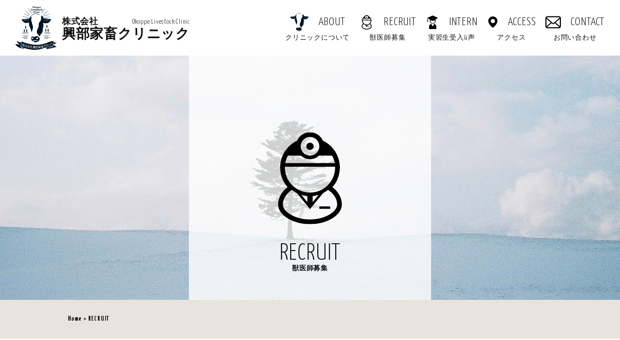

--- FILE ---
content_type: text/html; charset=UTF-8
request_url: https://okoppe-l-clinic.com/recruit/
body_size: 6869
content:
<!doctype html>
<html lang="ja">
<head>
    <meta charset="UTF-8">
    <meta name="format-detection" content="telephone=no">
    <meta name="viewport" content="width=device-width,initial-scale=1">
    <title>RECRUIT - 株式会社興部家畜クリニック</title>
    <link href="https://cdnjs.cloudflare.com/ajax/libs/normalize/8.0.1/normalize.min.css" rel="stylesheet">
    <script defer src="https://use.fontawesome.com/releases/v5.15.1/js/all.js"></script>
    <script>FontAwesomeConfig = { searchPseudoElements: true };</script>
    <meta name='robots' content='index, follow, max-image-preview:large, max-snippet:-1, max-video-preview:-1' />

	<!-- This site is optimized with the Yoast SEO plugin v19.4 - https://yoast.com/wordpress/plugins/seo/ -->
	<link rel="canonical" href="https://okoppe-l-clinic.com/recruit/" />
	<meta property="og:locale" content="ja_JP" />
	<meta property="og:type" content="article" />
	<meta property="og:title" content="RECRUIT - 株式会社興部家畜クリニック" />
	<meta property="og:url" content="https://okoppe-l-clinic.com/recruit/" />
	<meta property="og:site_name" content="株式会社興部家畜クリニック" />
	<meta name="twitter:card" content="summary_large_image" />
	<meta name="twitter:label1" content="推定読み取り時間" />
	<meta name="twitter:data1" content="1分" />
	<script type="application/ld+json" class="yoast-schema-graph">{"@context":"https://schema.org","@graph":[{"@type":"WebSite","@id":"https://okoppe-l-clinic.com/#website","url":"https://okoppe-l-clinic.com/","name":"株式会社興部家畜クリニック","description":"北海道興部町で地域の大動物の診療を行っている動物病院です。","potentialAction":[{"@type":"SearchAction","target":{"@type":"EntryPoint","urlTemplate":"https://okoppe-l-clinic.com/?s={search_term_string}"},"query-input":"required name=search_term_string"}],"inLanguage":"ja"},{"@type":"WebPage","@id":"https://okoppe-l-clinic.com/recruit/","url":"https://okoppe-l-clinic.com/recruit/","name":"RECRUIT - 株式会社興部家畜クリニック","isPartOf":{"@id":"https://okoppe-l-clinic.com/#website"},"datePublished":"2021-09-27T12:10:57+00:00","dateModified":"2021-09-27T12:10:57+00:00","breadcrumb":{"@id":"https://okoppe-l-clinic.com/recruit/#breadcrumb"},"inLanguage":"ja","potentialAction":[{"@type":"ReadAction","target":["https://okoppe-l-clinic.com/recruit/"]}]},{"@type":"BreadcrumbList","@id":"https://okoppe-l-clinic.com/recruit/#breadcrumb","itemListElement":[{"@type":"ListItem","position":1,"name":"Home","item":"https://okoppe-l-clinic.com/"},{"@type":"ListItem","position":2,"name":"RECRUIT"}]}]}</script>
	<!-- / Yoast SEO plugin. -->


<link rel='dns-prefetch' href='//code.jquery.com' />
<link rel='dns-prefetch' href='//cdn.jsdelivr.net' />
<link rel='dns-prefetch' href='//fonts.googleapis.com' />
<link rel='dns-prefetch' href='//s.w.org' />
<link rel='stylesheet' id='wp-block-library-css'  href='https://okoppe-l-clinic.com/wp-includes/css/dist/block-library/style.min.css?ver=5.8.1' type='text/css' media='all' />
<link rel='stylesheet' id='contact-form-7-css'  href='https://okoppe-l-clinic.com/wp-content/plugins/contact-form-7/includes/css/styles.css?ver=5.5.1' type='text/css' media='all' />
<link rel='stylesheet' id='google-font-style-css'  href='//fonts.googleapis.com/css2?family=Yanone+Kaffeesatz%3Awght%40300%3B700&#038;display=swap&#038;ver=5.8.1' type='text/css' media='all' />
<link rel='stylesheet' id='base-style-css'  href='https://okoppe-l-clinic.com/wp-content/themes/okoppe-l-clinic.com/css/style.min.css?ver=5.8.1' type='text/css' media='all' />
<link rel='stylesheet' id='slick-style-css'  href='//cdn.jsdelivr.net/npm/slick-carousel@1.8.1/slick/slick.css?ver=5.8.1' type='text/css' media='all' />
<link rel='stylesheet' id='slick-theme-style-css'  href='https://okoppe-l-clinic.com/wp-content/themes/okoppe-l-clinic.com/css/slick-theme.css?ver=5.8.1' type='text/css' media='all' />
<link rel='stylesheet' id='global-style-css'  href='https://okoppe-l-clinic.com/wp-content/themes/okoppe-l-clinic.com/css/global.min.css?ver=5.8.1' type='text/css' media='all' />
<link rel='stylesheet' id='cf7cf-style-css'  href='https://okoppe-l-clinic.com/wp-content/plugins/cf7-conditional-fields/style.css?ver=2.3.9' type='text/css' media='all' />
<script type='text/javascript' src='https://code.jquery.com/jquery-3.5.1.min.js?ver=3.5.1' id='jquery-js'></script>
<link rel="https://api.w.org/" href="https://okoppe-l-clinic.com/wp-json/" /><link rel="alternate" type="application/json" href="https://okoppe-l-clinic.com/wp-json/wp/v2/pages/20" /><link rel='shortlink' href='https://okoppe-l-clinic.com/?p=20' />
<link rel="alternate" type="application/json+oembed" href="https://okoppe-l-clinic.com/wp-json/oembed/1.0/embed?url=https%3A%2F%2Fokoppe-l-clinic.com%2Frecruit%2F" />
<link rel="alternate" type="text/xml+oembed" href="https://okoppe-l-clinic.com/wp-json/oembed/1.0/embed?url=https%3A%2F%2Fokoppe-l-clinic.com%2Frecruit%2F&#038;format=xml" />
    <link href="https://okoppe-l-clinic.com/wp-content/themes/okoppe-l-clinic.com/img/favicon.ico" rel="icon" type="image/vnd.microsoft.icon">
    <link href="https://okoppe-l-clinic.com/wp-content/themes/okoppe-l-clinic.com/img/favicon_icon.png" rel="apple-touch-icon" sizes="152x152">
    <!-- Global site tag (gtag.js) - Google Analytics -->
    <script async src="https://www.googletagmanager.com/gtag/js?id=G-51PLKY08VQ"></script>
    <script>
        window.dataLayer = window.dataLayer || [];
        function gtag(){dataLayer.push(arguments);}
        gtag('js', new Date());

        gtag('config', 'G-51PLKY08VQ');
    </script>
</head>
<body class="page-template-default page page-id-20">    <div id="fb-root"></div>
    <script async defer crossorigin="anonymous" src="https://connect.facebook.net/ja_JP/sdk.js#xfbml=1&version=v12.0&appId=541928032537648&autoLogAppEvents=1" nonce="Q5DMmpLZ"></script>
    
 <header class="l-header">
        <div class="l-header__wrap">
            <div class="l-header__logo">
                <a href="https://okoppe-l-clinic.com">
                    <div class="l-header__symbol"><img src="https://okoppe-l-clinic.com/wp-content/themes/okoppe-l-clinic.com/img/img_headerLogo.svg"></div>
                    <div class="l-header__company">
                        <div class="l-header__primary">
                            <span class="l-header__primary--legal">株式会社</span>
                            <span class="l-header__primary--en">Okoppe Livestock Clinic</span>
                        </div>
                        <div class="l-header__secondary">興部家畜クリニック</div>
                    </div>
                </a>
            </div>

            <div class="l-header__menu">
                <nav class="l-navHeader__items" role="navigation">
                    <div class="l-navHeader__item" >
                        <a href="https://okoppe-l-clinic.com/about">
                            <span class="l-navHeader__item--en"><img src="https://okoppe-l-clinic.com/wp-content/themes/okoppe-l-clinic.com/img/img_navIcon01.svg"><span>ABOUT</span></span>
                            <span class="l-navHeader__item--ja">クリニックについて</span>
                        </a>
                    </div>
                    <div  class="l-navHeader__item">
                        <a href="https://okoppe-l-clinic.com/recruit">
                            <span class="l-navHeader__item--en"><img src="https://okoppe-l-clinic.com/wp-content/themes/okoppe-l-clinic.com/img/img_navIcon02.svg"><span>RECRUIT</span></span>
                            <span class="l-navHeader__item--ja">獣医師募集</span>
                        </a>
                    </div>
                    <div  class="l-navHeader__item">
                        <a href="https://okoppe-l-clinic.com/intern">
                            <span class="l-navHeader__item--en"><img src="https://okoppe-l-clinic.com/wp-content/themes/okoppe-l-clinic.com/img/img_navIcon05.svg"><span>INTERN</span></span>
                            <span class="l-navHeader__item--ja">実習生受入&声</span>
                        </a>
                    </div>
                    <div  class="l-navHeader__item">
                        <a href="https://okoppe-l-clinic.com/#access">
                            <span class="l-navHeader__item--en"><img src="https://okoppe-l-clinic.com/wp-content/themes/okoppe-l-clinic.com/img/img_navIcon03.svg"><span>ACCESS</span></span>
                            <span class="l-navHeader__item--ja">アクセス</span>
                        </a>
                    </div>
                    <div  class="l-navHeader__item">
                        <a href="https://okoppe-l-clinic.com/contact">
                            <span class="l-navHeader__item--en"><img src="https://okoppe-l-clinic.com/wp-content/themes/okoppe-l-clinic.com/img/img_navIcon04.svg"><span>CONTACT</span></span>
                            <span class="l-navHeader__item--ja">お問い合わせ</span>
                        </a>
                    </div>
                </nav>
                <div class="l-header__button js-menu">
                    <span></span>
                </div>
            </div>
        </div>
    </header>


    <div class="overlay js-overlay">
        <div class="overlay__item">
            <nav class="overlayNav__items">
                <div class="overlayNav__item" >
                    <a href="https://okoppe-l-clinic.com/about">
                        <span class="overlayNav__item--en"><img src="https://okoppe-l-clinic.com/wp-content/themes/okoppe-l-clinic.com/img/img_navIcon01.svg"><span>ABOUT</span></span>
                        <span class="overlayNav__item--ja">クリニックについて</span>
                    </a>
                </div>
                <div  class="overlayNav__item">
                    <a href="https://okoppe-l-clinic.com/recruit">
                        <span class="overlayNav__item--en"><img src="https://okoppe-l-clinic.com/wp-content/themes/okoppe-l-clinic.com/img/img_navIcon02.svg"><span>RECRUIT</span></span>
                        <span class="overlayNav__item--ja">獣医師募集</span>
                    </a>
                </div>
                <div  class="overlayNav__item">
                    <a href="https://okoppe-l-clinic.com/intern">
                        <span class="overlayNav__item--en"><img src="https://okoppe-l-clinic.com/wp-content/themes/okoppe-l-clinic.com/img/img_navIcon05.svg"><span>INTERN</span></span>
                        <span class="overlayNav__item--ja">実習生受入＆声</span>
                    </a>
                </div>
                <div  class="overlayNav__item">
                    <a href="https://okoppe-l-clinic.com/#access">
                        <span class="overlayNav__item--en"><img src="https://okoppe-l-clinic.com/wp-content/themes/okoppe-l-clinic.com/img/img_navIcon03.svg"><span>ACCESS</span></span>
                        <span class="overlayNav__item--ja">アクセス</span>
                    </a>
                </div>
                <div  class="overlayNav__item">
                    <a href="https://okoppe-l-clinic.com/contact">
                        <span class="overlayNav__item--en"><img src="https://okoppe-l-clinic.com/wp-content/themes/okoppe-l-clinic.com/img/img_navIcon04.svg"><span>CONTACT</span></span>
                        <span class="overlayNav__item--ja">お問い合わせ</span>
                    </a>
                </div>
            </nav>

        </div>
        <div class="l-footerCopy__item">Copyright&copy; 2026 Okoppe Livestock Clinic All Rights Reserved.</div>
    </div>

<main class="l-main global" role="main">
    <section class="l-main__kv l-main__kv--recruit">
        <div class="u-heading">
            <h1 class="u-heading__title">
                <div class="u-heading__title--icon"><img src="https://okoppe-l-clinic.com/wp-content/themes/okoppe-l-clinic.com/img/img_pageRecruit-icon01.svg"></div>
                <div class="u-heading__title--en">RECRUIT</div>
                <div class="u-heading__title--ja">獣医師募集</div>
            </h1>
        </div>
    </section>
            <section class="l-breadcrumb">
            <div class="l-breadcrumb__items"><span><span><a href="https://okoppe-l-clinic.com/">Home</a> &gt; <strong class="breadcrumb_last" aria-current="page">RECRUIT</strong></span></span></div>        </section>

    <section class="l-main__content">
                <article class="globalRecruit">
            <div class="globalRecruit__heading">
                <div class="heading__title">新卒・既卒<br>獣医師募集！</div>
            </div>
        </article>
        <article class="globalApplication">
            <div class="globalApplication__heading">
                <div class="heading__title">
                    <div class="heading__title--en">APPLICATION REQUIREMENTS</div>
                    <div class="heading__title--ja">募集要項</div>
                </div>
            </div>
            <div class="globalApplication__lists">
                <div class="globalApplication__list">
                    <div class="list__title"><span>募集対象</span></div>
                    <div class="list__detial">獣医師</div>
                </div>
                <div class="globalApplication__list">
                    <div class="list__title"><span>募集人数</span></div>
                    <div class="list__detial">若干名</div>
                </div>
                <div class="globalApplication__list">
                    <div class="list__title"><span>給与</span></div>
                    <div class="list__detial">経験年数・キャリアにより応相談</div>
                </div>
                <div class="globalApplication__list">
                    <div class="list__title"><span>諸手当</span></div>
                    <div class="list__detial">獣医師手当</div>
                </div>
                <div class="globalApplication__list">
                    <div class="list__title"><span>昇給</span></div>
                    <div class="list__detial">年1回</div>
                </div>
                <div class="globalApplication__list">
                    <div class="list__title"><span>賞与</span></div>
                    <div class="list__detial">年2回</div>
                </div>
                <div class="globalApplication__list">
                    <div class="list__title"><span>待遇・福利厚生</span></div>
                    <div class="list__detial">厚生年金・雇用労災保険・健康保険・退職金制度有り（但し５年以上勤務）</div>
                </div>
                <div class="globalApplication__list">
                    <div class="list__title"><span>休日・休暇</span></div>
                    <div class="list__detial">4週6休以上　有給制度あり</div>
                </div>

            </div>
        </article>
        <article class="globalForm">
            <div class="globalForm__heading globalForm__heading--recruit">
                <div class="heading__title">
                    <div class="heading__title--en">APPLICATION FORM</div>
                    <div class="heading__title--ja">採用応募フォーム</div>
                </div>
            </div>
            <div class="globalForm__wrap">
                <div class="globalForm__desc">
                    当院の採用を希望する方は、下の応募フォームより必要事項を入力の上、送信してください。<br>
                    獣医師採用は随時受け付けております。<br>
                    必要情報を入力いただき、「プライバシーポリシー」に同意いただいたうえで、<br>
                    「送信する」ボタンを押してください。
                </div>


                <div role="form" class="wpcf7" id="wpcf7-f80-p20-o1" lang="ja" dir="ltr">
<div class="screen-reader-response"><p role="status" aria-live="polite" aria-atomic="true"></p> <ul></ul></div>
<form action="/recruit/#wpcf7-f80-p20-o1" method="post" class="wpcf7-form init" novalidate="novalidate" data-status="init">
<div style="display: none;">
<input type="hidden" name="_wpcf7" value="80" />
<input type="hidden" name="_wpcf7_version" value="5.5.1" />
<input type="hidden" name="_wpcf7_locale" value="ja" />
<input type="hidden" name="_wpcf7_unit_tag" value="wpcf7-f80-p20-o1" />
<input type="hidden" name="_wpcf7_container_post" value="20" />
<input type="hidden" name="_wpcf7_posted_data_hash" value="" />
<input type="hidden" name="_wpcf7cf_hidden_group_fields" value="[]" />
<input type="hidden" name="_wpcf7cf_hidden_groups" value="[]" />
<input type="hidden" name="_wpcf7cf_visible_groups" value="[]" />
<input type="hidden" name="_wpcf7cf_repeaters" value="[]" />
<input type="hidden" name="_wpcf7cf_steps" value="{}" />
<input type="hidden" name="_wpcf7cf_options" value="{&quot;form_id&quot;:80,&quot;conditions&quot;:[{&quot;then_field&quot;:&quot;-1&quot;,&quot;and_rules&quot;:[{&quot;if_field&quot;:&quot;subject&quot;,&quot;operator&quot;:&quot;equals&quot;,&quot;if_value&quot;:&quot;\u5b9f\u7fd2\u751f\u5fdc\u52df&quot;}]}],&quot;settings&quot;:{&quot;animation&quot;:&quot;yes&quot;,&quot;animation_intime&quot;:200,&quot;animation_outtime&quot;:200,&quot;conditions_ui&quot;:&quot;normal&quot;,&quot;notice_dismissed&quot;:false}}" />
</div>
<div class="globalForm__content">
<div class="c-form">
<div class="c-form__title">応募種類<span class="c-form__icon--req">必須</span></div>
<div class="c-form__radio"><span class="wpcf7-form-control-wrap subject"><span class="wpcf7-form-control wpcf7-radio subject"><span class="wpcf7-list-item first"><label><input type="radio" name="subject" value="採用応募" checked="checked" /><span class="wpcf7-list-item-label">採用応募</span></label></span><span class="wpcf7-list-item last"><label><input type="radio" name="subject" value="採用についてのお問い合わせ" /><span class="wpcf7-list-item-label">採用についてのお問い合わせ</span></label></span></span></span></div>
</div>
<div class="c-form">
<div class="c-form__title">お名前<span class="c-form__icon--req">必須</span></div>
<div class="c-form__text"><span class="wpcf7-form-control-wrap your-name"><input type="text" name="your-name" value="" size="40" class="wpcf7-form-control wpcf7-text wpcf7-validates-as-required name" aria-required="true" aria-invalid="false" /></span></div>
</div>
<div class="c-form">
<div class="c-form__title">ふりがな<span class="c-form__icon--req">必須</span></div>
<div class="c-form__text"><span class="wpcf7-form-control-wrap kana"><input type="text" name="kana" value="" size="40" class="wpcf7-form-control wpcf7-text wpcf7-validates-as-required kana" aria-required="true" aria-invalid="false" /></span></div>
</div>
<div class="c-form">
<div class="c-form__title">メールアドレス<span class="c-form__icon--req">必須</span></div>
<div class="c-form__text"><span class="wpcf7-form-control-wrap your-email"><input type="email" name="your-email" value="" size="40" class="wpcf7-form-control wpcf7-text wpcf7-email wpcf7-validates-as-required wpcf7-validates-as-email email" aria-required="true" aria-invalid="false" /></span></div>
</div>
<div class="c-form">
<div class="c-form__title">電話番号<span class="c-form__icon--req">必須</span></div>
<div class="c-form__text"><span class="wpcf7-form-control-wrap tel"><input type="tel" name="tel" value="" size="40" class="wpcf7-form-control wpcf7-text wpcf7-tel wpcf7-validates-as-required wpcf7-validates-as-tel tel" aria-required="true" aria-invalid="false" /></span></div>
</div>
<div class="c-form">
<div class="c-form__title">ご住所<span class="c-form__icon--req">必須</span></div>
<div class="c-form__text"><span class="wpcf7-form-control-wrap address"><input type="text" name="address" value="" size="40" class="wpcf7-form-control wpcf7-text wpcf7-validates-as-required address" aria-required="true" aria-invalid="false" /></span></div>
</div>
<div class="c-form">
<div class="c-form__title">ご相談/お問い合わせ内容<span class="c-form__icon">任意</span></div>
<div class="c-form__textarea"><span class="wpcf7-form-control-wrap textarea"><textarea name="textarea" cols="40" rows="10" class="wpcf7-form-control wpcf7-textarea textarea" aria-invalid="false" placeholder="ご質問・ご相談等はこちらにご入力ください。"></textarea></span></div>
</div>
<p><span id="wpcf7-696e41f95e0ad-wrapper" class="wpcf7-form-control-wrap honeypot-343-wrap" style="display:none !important; visibility:hidden !important;"><label for="wpcf7-696e41f95e0ad-field" class="hp-message">このフィールドは空のままにしてください。</label><input id="wpcf7-696e41f95e0ad-field"  class="wpcf7-form-control wpcf7-text" type="text" name="honeypot-343" value="" size="40" tabindex="-1" autocomplete="new-password" /></span>
                </p></div>
<div class="c-form__privacy">
<div class="privacy__title">個人情報の取扱について</div>
<div class="privacy__desc">下記文章をよくお読みの上、同意いただいた上でお進みください。</div>
<div class="privacy__items">
<p class="privacy__par">株式会社興部家畜クリニック（以下「当院」）は、以下の個人情報保護方針に従い、個人情報を適切に取り扱います。</p>
<div class="privacy__item">
<div class="privacy__item--title">1.個人情報の管理体制</div>
<p class="privacy__item--detial">当院は、個人情報の不正アクセス・紛失・漏洩などを防止するため、セキュリティシステムの維持・管理体制の整備・社員教育の徹底等の必要な措置を講じ、個人情報の厳重な管理を行ないます。</p>
</div>
<div class="privacy__item">
<div class="privacy__item--title">2.個人情報の利用目的</div>
<p class="privacy__item--detial">当院が取得した個人情報は、お問い合わせ頂いた方へのご連絡のために利用いたします。</p>
</div>
<div class="privacy__item">
<div class="privacy__item--title">3.個人情報の第三者への開示・提供</div>
<p class="privacy__item--detial">当院は、個人情報を法令の定める特別の場合を除いて、ご本人の同意なく第三者へ開示・提供しません。</p>
</div>
<div class="privacy__item">
<div class="privacy__item--title">4.個人情報の安全対策</div>
<p class="privacy__item--detial">当院は、個人情報の正確性及び安全性確保のために、セキュリティに万全の対策を講じています。</p>
</div>
<div class="privacy__item">
<div class="privacy__item--title">5.個人情報の開示、訂正、使用停止等</div>
<p class="privacy__item--detial">当院では、ご本人からの個人情報に関する使用停止等の要請を頂いた場合は、速やかに対応します。</p>
</div>
<div class="privacy__item">
<div class="privacy__item--title">6.法令、規範の遵守と見直し</div>
<p class="privacy__item--detial">当院は、保有する個人情報に関して適用される日本の法令、その他規範を遵守するとともに、この方針内容を適宜見直し、その改善に努めます。</p>
</div>
<div class="privacy__item">
<div class="privacy__item--title">7.お問い合わせ</div>
<p class="privacy__item--detial">
                                当院の個人情報の取扱に関するお問い合せは下記までご連絡ください。<br />
                                株式会社興部家畜クリニック<br />
                                〒098-0622　北海道紋別郡興部町字北興108番地<br />
                                TEL：0158-85-7117　FAX：0158-85-7113
                            </p>
</div>
</div>
</div>
<div class="c-form__checkbox">
                    <span class="wpcf7-form-control-wrap acceptance"><span class="wpcf7-form-control wpcf7-acceptance"><span class="wpcf7-list-item"><label><input type="checkbox" name="acceptance" value="1" aria-invalid="false" class="acceptance" /><span class="wpcf7-list-item-label">個人情報の取扱に同意します。</span></label></span></span></span>
                </div>
<div class="c-form__button"><input type="submit" value="送信する" class="wpcf7-form-control has-spinner wpcf7-submit c-button--secondary" /></div>
<div class="wpcf7-response-output" aria-hidden="true"></div></form></div>            </div>
        </article>
    </section>
    </main>

<div id="pageTop" class="pageTop">
    <a href="#">Back to top</a>
</div>
<footer class="l-footer">
    <section class="l-footerLink">
        <div class="l-footerLink__item"><a href="https://248872.net/" target="_blank"><img src="https://okoppe-l-clinic.com/wp-content/themes/okoppe-l-clinic.com/img/img_footerLink01.jpg"></a></div>
        <div class="l-footerLink__item"><a href="https://www.vet.meiji.com/" target="_blank"><img src="https://okoppe-l-clinic.com/wp-content/themes/okoppe-l-clinic.com/img/img_footerLink02.jpg"></a></div>
        <div class="l-footerLink__item"><a href="https://www.zoetis.jp/" target="_blank"><img src="https://okoppe-l-clinic.com/wp-content/themes/okoppe-l-clinic.com/img/img_footerLink03.jpg"></a></div>
        <div class="l-footerLink__item"><a href="https://www.aska-animal.co.jp/" target="_blank"><img src="https://okoppe-l-clinic.com/wp-content/themes/okoppe-l-clinic.com/img/img_footerLink04.jpg"></a></div>
    </section>

    <section class="l-footerNav">
        <nav class="l-navFooter__lists">
            <div class="l-navFooter__list"><a href="https://okoppe-l-clinic.com">トップページ</a></div>
            <div class="l-navFooter__list"><a href="https://okoppe-l-clinic.com/about">クリニックについて</a></div>
            <div class="l-navFooter__list"><a href="https://okoppe-l-clinic.com/recruit">獣医師募集</a></div>
            <div class="l-navFooter__list"><a href="https://okoppe-l-clinic.com/intern">実習生受入＆声</a></div>
            <div class="l-navFooter__list"><a href="https://okoppe-l-clinic.com/#access">アクセス</a></div>
            <div class="l-navFooter__list"><a href="https://okoppe-l-clinic.com/contact">お問い合わせ</a></div>
        </nav>
        <div class="l-footerSocial"><img src="https://okoppe-l-clinic.com/wp-content/themes/okoppe-l-clinic.com/img/img_footerSocial.svg" alt="facebook"></div>
    </section>
    <section class="l-footerCopy">
        <div class="l-footerCopy__item">Copyright&copy; 2026 Okoppe Livestock Clinic All Rights Reserved.</div>
    </section>
</footer>
<script type='text/javascript' src='https://okoppe-l-clinic.com/wp-includes/js/dist/vendor/regenerator-runtime.min.js?ver=0.13.7' id='regenerator-runtime-js'></script>
<script type='text/javascript' src='https://okoppe-l-clinic.com/wp-includes/js/dist/vendor/wp-polyfill.min.js?ver=3.15.0' id='wp-polyfill-js'></script>
<script type='text/javascript' id='contact-form-7-js-extra'>
/* <![CDATA[ */
var wpcf7 = {"api":{"root":"https:\/\/okoppe-l-clinic.com\/wp-json\/","namespace":"contact-form-7\/v1"}};
/* ]]> */
</script>
<script type='text/javascript' src='https://okoppe-l-clinic.com/wp-content/plugins/contact-form-7/includes/js/index.js?ver=5.5.1' id='contact-form-7-js'></script>
<script type='text/javascript' src='https://okoppe-l-clinic.com/wp-content/themes/okoppe-l-clinic.com/js/script.js?ver=20210512' id='script-js-js'></script>
<script type='text/javascript' src='//cdn.jsdelivr.net/npm/slick-carousel@1.8.1/slick/slick.min.js?ver=20210910' id='slick-js-js'></script>
<script type='text/javascript' id='wpcf7cf-scripts-js-extra'>
/* <![CDATA[ */
var wpcf7cf_global_settings = {"ajaxurl":"https:\/\/okoppe-l-clinic.com\/wp-admin\/admin-ajax.php"};
/* ]]> */
</script>
<script type='text/javascript' src='https://okoppe-l-clinic.com/wp-content/plugins/cf7-conditional-fields/js/scripts.js?ver=2.3.9' id='wpcf7cf-scripts-js'></script>
<script type='text/javascript' src='https://okoppe-l-clinic.com/wp-includes/js/wp-embed.min.js?ver=5.8.1' id='wp-embed-js'></script>
</body>
</html>


--- FILE ---
content_type: text/css
request_url: https://okoppe-l-clinic.com/wp-content/themes/okoppe-l-clinic.com/css/style.min.css?ver=5.8.1
body_size: 6430
content:
*,*::before,*::after{-webkit-box-sizing:border-box;box-sizing:border-box}*{padding:0;margin:0}*:focus{outline:none}html{font-size:0.625em}body{font-family:'Yanone Kaffeesatz','Noto Sans JP', "メイリオ", Meiryo, sans-serif;font-size:1.6em;line-height:1.75;color:#222;letter-spacing:0.05em;word-break:break-all;font-weight:400;-webkit-text-size-adjust:100%}address{font-style:normal}main{display:block}a{color:#48f;opacity:1;-webkit-transition:.3s;transition:.3s}a:hover{opacity:.6}h1,h2,h3,h4,h5,h6{margin-top:0;margin-bottom:5px;margin-bottom:0.5rem}p{margin-top:0;margin-bottom:10px;margin-bottom:1rem}ol,ul,dl{margin-top:0;margin-bottom:10px;margin-bottom:1rem}pre{margin-top:0;margin-bottom:10px;margin-bottom:1rem;overflow:auto;-ms-overflow-style:scrollbar}figure{margin:0 0 10px;margin:0 0 1rem}img{max-width:100%;height:auto}input{border-width:0;border-color:transparent}select{border-width:0;border-color:transparent}textarea{resize:vertical;border-width:0;border-color:transparent}button{margin:0;padding:0;background:none;border:none;border-radius:0;outline:none;-webkit-appearance:none;-moz-appearance:none;appearance:none}.pc{display:block !important}.sp{display:none !important}.l-breadcrumb{width:100%;margin:0 auto;padding:28px 0;padding:2.8rem 0;background:#E9E3DE}.l-breadcrumb__items{width:1000px;margin:auto;font-size:14px;font-size:1.4rem;font-weight:700}.l-breadcrumb__items a{color:#111;text-decoration:none}.l-footerLink{width:1000px;margin:0 auto 50px;margin:0 auto 5rem;display:-webkit-box;display:-ms-flexbox;display:flex;-webkit-box-pack:justify;-ms-flex-pack:justify;justify-content:space-between}.l-footerNav{background:#E9E3DE;padding:80px 0 50px;padding:8rem 0 5rem;display:block;-webkit-box-align:center;-ms-flex-align:center;align-items:center;width:100%;margin:auto}.l-footerSocial{text-align:center}.l-footerCopy{padding:1em 0}.l-footerCopy__item{color:#111;font-size:10px;font-size:1rem;text-align:center}.pageTop{position:absolute;right:8%;bottom:200px;bottom:20rem;z-index:3;-webkit-transform:rotate(90deg);transform:rotate(90deg);-webkit-transform-origin:right bottom;transform-origin:right bottom}.pageTop>a{text-decoration:none;display:-webkit-box;display:-ms-flexbox;display:flex;-webkit-box-align:center;-ms-flex-align:center;align-items:center;color:#111}.pageTop>a::before{content:"";display:block;width:8px;height:8px;border-top:2px solid #111;border-left:2px solid #111;-webkit-transform:rotate(-45deg);transform:rotate(-45deg);margin-right:.5em}.pageTop>a:hover{opacity:.75}.l-header{position:fixed;width:100%;z-index:12;-webkit-transition:.5s;transition:.5s;background:#fff}.l-header__wrap{display:-webkit-box;display:-ms-flexbox;display:flex;-webkit-box-pack:justify;-ms-flex-pack:justify;justify-content:space-between;-webkit-box-align:center;-ms-flex-align:center;align-items:center;padding:0 32px;height:115px;width:94%;margin:auto}.l-header__logo>a{display:-webkit-box;display:-ms-flexbox;display:flex;-webkit-box-pack:justify;-ms-flex-pack:justify;justify-content:space-between;-webkit-box-align:center;-ms-flex-align:center;align-items:center;width:431px;height:30px;z-index:2;color:#111;text-decoration:none}.l-header__symbol{-webkit-box-flex:0;-ms-flex:0 0 85px;flex:0 0 85px;height:90px}.l-header__company{padding-top:10px;padding-top:1rem}.l-header__primary{display:-webkit-box;display:-ms-flexbox;display:flex;-webkit-box-pack:justify;-ms-flex-pack:justify;justify-content:space-between;-webkit-box-align:center;-ms-flex-align:center;align-items:center;line-height:1}.l-header__primary--legal{font-size:18px;font-size:1.8rem;font-weight:700}.l-header__primary--en{font-size:14px;font-size:1.4rem;font-weight:300}.l-header__secondary{font-size:36px;font-size:3.6rem;font-weight:700;line-height:1.2}.l-header__menu{color:#111;display:-webkit-box;display:-ms-flexbox;display:flex;-webkit-box-pack:justify;-ms-flex-pack:justify;justify-content:space-between;-webkit-box-align:center;-ms-flex-align:center;align-items:center}.l-header__reserve{display:none}.l-headerPage{background:none}.l-headerPage__logo>a{background:url("../img/img_header_01-color.png") top left no-repeat}.l-headerPage .l-navHeader__item{color:#111}.l-header.is-scroll{background:#fff;color:#111}.l-header.is-scroll .l-navHeader__item>a{color:#111}.l-header.is-scroll .l-header__logo>a{background:url("../img/img_header_01-color.png") top left no-repeat}.l-main{background:#fff;margin-bottom:50px;margin-bottom:5rem}.l-main__kv{background:url("../img/img_global_01.jpg") center top no-repeat;background-size:cover;height:620px;width:100%;position:relative;padding-top:115px;padding-top:11.5rem}.l-main__kv--about{background:url("../img/img_kvAbout.jpg") top center no-repeat;background-size:cover}.l-main__kv--recruit{background:url("../img/img_kvRecruit.jpg") top center no-repeat;background-size:cover}.l-main__kv--intern{background:url("../img/img_kvIntern.jpg") top center no-repeat;background-size:cover}.l-main__kv--contact{background:url("../img/img_kvContact.jpg") top center no-repeat;background-size:cover}.l-main__kv--single{background:url("../img/img_kvNews.jpg") top center no-repeat;background-size:cover}.l-main__kv--voice{background:url("../img/img_kvVoice.jpg") top center no-repeat;background-size:cover}.l-navHeader__items{display:-webkit-box;display:-ms-flexbox;display:flex;-webkit-box-align:center;-ms-flex-align:center;align-items:center}.l-navHeader__item{margin-left:50px;text-align:center}.l-navHeader__item>a{color:#111;text-decoration:none;display:-webkit-box;display:-ms-flexbox;display:flex;-webkit-box-orient:vertical;-webkit-box-direction:normal;-ms-flex-direction:column;flex-direction:column}.l-navHeader__item--en{font-size:24px;font-size:2.4rem;font-weight:300;display:-webkit-box;display:-ms-flexbox;display:flex;-webkit-box-align:center;-ms-flex-align:center;align-items:center;-webkit-box-pack:center;-ms-flex-pack:center;justify-content:center}.l-navHeader__item--en span{margin-left:20px;margin-left:2rem;display:block}.l-navHeader__item--ja{font-size:14px;font-size:1.4rem;font-weight:300}.l-navHeader__btn{background:#FF6C00;color:#fff;text-decoration:none;padding:1em;margin-left:50px}.l-navFooter__lists{display:-webkit-box;display:-ms-flexbox;display:flex;-webkit-box-pack:justify;-ms-flex-pack:justify;justify-content:space-between;width:1000px;margin:0 auto 30px;margin:0 auto 3rem}.l-navFooter__list>a{color:#111;text-decoration:none}.js-overlay{position:fixed;top:0;z-index:11;width:100%;height:100vh;display:none;background:#E9E3DE;color:#fff}.overlay .l-header__menu{background-color:#fff　}.overlay.is-active{background-color:#E9E3DE;display:block}.overlayNav__items{margin-bottom:3em}.overlayNav__item{margin-bottom:50px;margin-bottom:5rem}.overlayNav__item>a{color:#111;display:-webkit-box;display:-ms-flexbox;display:flex;-webkit-box-pack:center;-ms-flex-pack:center;justify-content:center;-webkit-box-align:center;-ms-flex-align:center;align-items:center;text-decoration:none}.overlayNav__item--en{font-size:24px;font-size:2.4rem;display:-webkit-box;display:-ms-flexbox;display:flex;-webkit-box-align:center;-ms-flex-align:center;align-items:center}.overlayNav__item--en span{margin-left:10px;margin-left:1rem}.overlayNav__item--ja{font-size:14px;font-size:1.4rem;margin-left:10px;margin-left:1rem}.overlay__item{padding:10em 1em 1em}.overlay__item:nth-last-child(1){padding:2em 1em 0}.overlay__btn{width:94%;height:44px;margin:0 auto 16px;text-align:center}.overlay__btn>a{display:-webkit-box;display:-ms-flexbox;display:flex;-webkit-box-align:center;-ms-flex-align:center;align-items:center;-webkit-box-pack:center;-ms-flex-pack:center;justify-content:center;background-color:#6D5F5F;color:#fff;height:100%;text-decoration:none}.overlay__btn .svg-inline--fa{margin-right:8px}.overlay__btn--reserve>a{background-color:#95DADE;color:#fff}.overlay__btn--close>.close{border:1px solid #fff;color:white;padding:.5em 2em;display:inline-block;margin:auto}.overlay__sociallists{display:-webkit-box;display:-ms-flexbox;display:flex;-webkit-box-pack:center;-ms-flex-pack:center;justify-content:center;-webkit-box-align:center;-ms-flex-align:center;align-items:center;font-size:36px;font-size:3.6rem}.overlay .homeContact__item--social{background-color:#E9E3DE}.js-overlay{position:fixed;top:0;z-index:11;width:100%;height:100vh;display:none;background:#E9E3DE;color:#fff}.overlay .l-header__menu{background-color:#fff　}.overlay.is-active{background-color:#E9E3DE;display:block}.overlayNav__items{margin-bottom:3em}.overlayNav__item{margin-bottom:50px;margin-bottom:5rem}.overlayNav__item>a{color:#111;display:-webkit-box;display:-ms-flexbox;display:flex;-webkit-box-pack:center;-ms-flex-pack:center;justify-content:center;-webkit-box-align:center;-ms-flex-align:center;align-items:center;text-decoration:none}.overlayNav__item--en{font-size:24px;font-size:2.4rem;display:-webkit-box;display:-ms-flexbox;display:flex;-webkit-box-align:center;-ms-flex-align:center;align-items:center}.overlayNav__item--en span{margin-left:10px;margin-left:1rem}.overlayNav__item--ja{font-size:14px;font-size:1.4rem;margin-left:10px;margin-left:1rem}.overlay__item{padding:10em 1em 1em}.overlay__item:nth-last-child(1){padding:2em 1em 0}.overlay__btn{width:94%;height:44px;margin:0 auto 16px;text-align:center}.overlay__btn>a{display:-webkit-box;display:-ms-flexbox;display:flex;-webkit-box-align:center;-ms-flex-align:center;align-items:center;-webkit-box-pack:center;-ms-flex-pack:center;justify-content:center;background-color:#6D5F5F;color:#fff;height:100%;text-decoration:none}.overlay__btn .svg-inline--fa{margin-right:8px}.overlay__btn--reserve>a{background-color:#95DADE;color:#fff}.overlay__btn--close>.close{border:1px solid #fff;color:white;padding:.5em 2em;display:inline-block;margin:auto}.overlay__sociallists{display:-webkit-box;display:-ms-flexbox;display:flex;-webkit-box-pack:center;-ms-flex-pack:center;justify-content:center;-webkit-box-align:center;-ms-flex-align:center;align-items:center;font-size:36px;font-size:3.6rem}.overlay .homeContact__item--social{background-color:#E9E3DE}.l-sidebar{-webkit-box-flex:0;-ms-flex:0 0 28%;flex:0 0 28%}.l-sidebar__items{list-style:none}.l-sidebar__item>a{border:2px solid #111;border-radius:8px;margin-bottom:10px;margin-bottom:1rem;text-align:center;font-weight:700;width:280px;height:50px;display:-webkit-box;display:-ms-flexbox;display:flex;-webkit-box-pack:center;-ms-flex-pack:center;justify-content:center;-webkit-box-align:center;-ms-flex-align:center;align-items:center;text-decoration:none;color:#111;-webkit-transition:.3s all;transition:.3s all}.l-sidebar__item>a:hover{background:#111;color:#fff;border-radius:8px}.l-wrap{width:1000px;margin:auto}.c-button{display:-webkit-box;display:-ms-flexbox;display:flex;-webkit-box-pack:center;-ms-flex-pack:center;justify-content:center;-webkit-box-align:center;-ms-flex-align:center;align-items:center;text-decoration:none;height:100%;width:100%;cursor:pointer;letter-spacing:.1em;font-size:14px;font-size:1.4rem;text-align:center;overflow:hidden;position:relative}.c-button span{display:-webkit-box;display:-ms-flexbox;display:flex;-webkit-box-align:center;-ms-flex-align:center;align-items:center;-webkit-transition:all 300ms ease-out;transition:all 300ms ease-out;position:relative}.c-button span::after{content:"";width:8px;height:8px;border-top:1px solid #fff;border-right:1px solid #fff;-webkit-transform:rotate(45deg) translateY(-50%);transform:rotate(45deg) translateY(-50%);opacity:0;position:absolute;right:1%;top:50%;-webkit-transition:all 300ms ease-out;transition:all 300ms ease-out;will-change:right, opacity}.c-button:hover{opacity:1}.c-button:hover span{-webkit-transform:translate(-1em, 0);transform:translate(-1em, 0)}.c-button:hover span::after{opacity:1;right:-30px;right:-3rem}.c-button--secondary{color:#111;border:2px solid #111;background:#fff;display:-webkit-box;display:-ms-flexbox;display:flex;-webkit-box-pack:center;-ms-flex-pack:center;justify-content:center;-webkit-box-align:center;-ms-flex-align:center;align-items:center;text-decoration:none;height:100%;width:100%;cursor:pointer;letter-spacing:.5em;font-size:14px;font-size:1.4rem;font-weight:700;text-align:center;overflow:hidden;position:relative}.c-button--secondary span{display:inline-block;-webkit-transition:all 300ms ease-out;transition:all 300ms ease-out;position:relative;padding-top:5px;padding-top:.5rem}.c-button--secondary span::after{content:"";width:8px;height:8px;border-top:1px solid #111;border-right:1px solid #111;-webkit-transform:rotate(45deg) translateY(-50%);transform:rotate(45deg) translateY(-50%);opacity:0;position:absolute;right:0;top:50%;-webkit-transition:all 300ms ease-out;transition:all 300ms ease-out;will-change:right, opacity}.c-button--secondary:hover{opacity:1}.c-button--secondary:hover span{-webkit-transform:translate(-1em, 0);transform:translate(-1em, 0)}.c-button--secondary:hover span::after{opacity:1;right:-30px;right:-3rem}.c-button--tertiary{background-color:#6D5F5F;border-radius:.4rem;color:#fff;margin-bottom:20px;margin-bottom:2rem;display:-webkit-box;display:-ms-flexbox;display:flex;-webkit-box-pack:center;-ms-flex-pack:center;justify-content:center;-webkit-box-align:center;-ms-flex-align:center;align-items:center;width:100%;height:100%;text-decoration:none}.c-button--tertiary .icon{display:block;width:25px;height:25px;margin-right:10px;margin-right:1rem}.c-button--tertiary span{padding-top:5px;padding-top:.5rem}.c-button--tertiary:hover{opacity:1}.c-button--quaternary{background-color:#95DADE;border-radius:.4rem;color:#fff;-webkit-box-pack:center;-ms-flex-pack:center;justify-content:center;display:-webkit-box;display:-ms-flexbox;display:flex;-webkit-box-align:center;-ms-flex-align:center;align-items:center;text-decoration:none;width:100%;height:100%;text-shadow:0 0 5px #919090}.c-button--quaternary:hover{opacity:1}.c-button__arrow{position:relative}.c-button__arrow::after{font-family:"Font Awesome 5 Solid", sans-serif;content:'\f30b';display:none;color:#fff}.c-button__arrow::before{content:'';border:2px solid #fff;border-radius:2px;width:40px;height:40px;position:absolute;right:16px}.c-button__arrow .fa-long-arrow-alt-right{position:absolute;right:28px}.c-card{width:100%;padding:8px;display:-webkit-box;display:-ms-flexbox;display:flex;margin-bottom:8px}.c-card__pic{width:140px;-webkit-box-flex:0;-ms-flex:0 0 140px;flex:0 0 140px;margin-right:16px;display:-webkit-box;display:-ms-flexbox;display:flex;-webkit-box-align:center;-ms-flex-align:center;align-items:center;-webkit-box-pack:center;-ms-flex-pack:center;justify-content:center}.c-card__caption{width:100%}.c-card__meta{font-size:14px}.c-card__meta--date{margin-right:10px}.c-card__meta--cat{display:inline-block;background-color:#000;color:#fff;text-align:center;width:140px}.c-card__btn{text-align:right}.c-form{display:-webkit-box;display:-ms-flexbox;display:flex;width:1000px;margin:0 auto;-webkit-box-align:center;-ms-flex-align:center;align-items:center;border-bottom:1px dashed #919090}.c-form__title{color:#111;display:-webkit-box;display:-ms-flexbox;display:flex;-webkit-box-pack:end;-ms-flex-pack:end;justify-content:flex-end;-webkit-box-align:center;-ms-flex-align:center;align-items:center;-webkit-box-flex:0;-ms-flex:0 0 300px;flex:0 0 300px;margin-right:30px;margin-bottom:1px;font-size:16px;font-size:1.6rem;font-weight:700;padding:30px;padding:3rem;letter-spacing:0}.c-form__icon{background:#ddd;color:#fff;font-size:12px;font-size:1.2rem;padding:2px 8px;margin-left:10px;margin-left:1rem;border-radius:4px}.c-form__icon--req{color:#fff;font-size:12px;font-size:1.2rem;background:#F00000;padding:2px 8px;margin-left:10px;margin-left:1rem;border-radius:4px}.c-form__text .wpcf7-select{border:2px solid #888;padding:10px 20px;padding:1rem 2rem;margin-right:10px;margin-right:1rem;border-radius:4px}.c-form__email{padding:16px 0}.c-form__radio{display:-webkit-box;display:-ms-flexbox;display:flex}.c-form__radio .wpcf7-list-item.first{margin-right:50px;margin-right:5rem}.c-form__radio .wpcf7-list-item{-webkit-box-flex:0;-ms-flex:0 0 50%;flex:0 0 50%;margin:0}.c-form__radio .wpcf7-list-item>label{display:block}.c-form__radio .wpcf7-list-item>label>input[type="checkbox"]{display:none}.c-form__radio .wpcf7-list-item>label>input[type="checkbox"]+span{position:relative;padding-left:25px;padding-right:10px;letter-spacing:0}.c-form__radio .wpcf7-list-item>label>input[type="checkbox"]+span::before{content:"";display:block;width:20px;height:20px;margin-right:10px;margin-right:1rem;border:1px solid #E9E3DE;border-radius:4px;position:absolute;left:0;top:50%;-webkit-transform:translateY(-50%);transform:translateY(-50%);-webkit-box-sizing:border-box;box-sizing:border-box}.c-form__radio .wpcf7-list-item>label>input[type="checkbox"]:checked+span::before{background:#E9E3DE}.c-form__radio .wpcf7-list-item>label>input[type="checkbox"]:checked+span::after{content:"";display:block;-webkit-box-sizing:border-box;box-sizing:border-box;width:16px;height:7px;position:absolute;top:50%;left:5px;-webkit-transform:rotate(-45deg) translateY(-50%);transform:rotate(-45deg) translateY(-50%);border-bottom:2px solid #fff;border-left:2px solid #fff;margin-top:-2px}.c-form__address{padding:16px 0}.c-form__textarea{padding:16px 0}.c-form__textarea .wpcf7-textarea{width:520px;height:105px;padding:16px 8px;border:2px solid #888;border-radius:4px}.c-form__bottom{text-align:center;margin-bottom:32px}.c-form__button{width:250px;height:60px;margin:auto;position:relative}.c-form__button::after{content:"";width:8px;height:8px;border-top:1px solid #fff;border-right:1px solid #fff;-webkit-transform:rotate(45deg) translateY(-50%);transform:rotate(45deg) translateY(-50%);opacity:1;position:absolute;right:20px;top:50%}.c-form__button .c-button{background:#E9E3DE;border:none;color:#fff;position:relative}.c-form__button .c-button:hover{opacity:.7}.c-form__privacy{margin-bottom:50px;margin-bottom:5rem}.c-form__privacy .privacy__title{text-align:center;font-size:18px;font-size:1.8rem;font-weight:700;border-bottom:2px solid #111;margin-bottom:20px;margin-bottom:2rem}.c-form__privacy .privacy__desc{text-align:center;margin-bottom:20px;margin-bottom:2rem}.c-form__privacy .privacy__items{border:2px solid #888;padding:20px;padding:2rem;height:200px;overflow-y:scroll}.c-form__privacy .privacy__item{margin-bottom:20px;margin-bottom:2rem}.c-form__privacy .privacy__item--title{font-weight:700;border-bottom:1px dashed #919090;padding-bottom:10px;padding-bottom:1rem;margin-bottom:10px;margin-bottom:1rem}.c-form__privacy .privacy__item--detial{font-family:"Noto Sans JP";font-size:14px;font-size:1.4rem;padding:0 10px;padding:0 1rem;line-height:2}.c-form__checkbox{text-align:center;margin-bottom:50px;margin-bottom:5rem}.wpcf7-form-control-wrap{position:inherit}div.wpcf7 .ajax-loader{display:block;margin:8px auto}input.wpcf7-text{width:520px;height:40px;border:2px solid #888888;border-radius:4px;padding-left:10px;padding-left:1rem}.grecaptcha-badge{opacity:0}.c-list{padding-left:30px;padding-left:3rem;display:-webkit-box;display:-ms-flexbox;display:flex;-webkit-box-align:center;-ms-flex-align:center;align-items:center;list-style:none}.c-list__title{-webkit-box-flex:0;-ms-flex:0 0 300px;flex:0 0 300px;display:-webkit-box;display:-ms-flexbox;display:flex;-webkit-box-align:center;-ms-flex-align:center;align-items:center;-webkit-box-pack:justify;-ms-flex-pack:justify;justify-content:space-between;margin-right:60px;margin-right:6rem}.c-list__title .c-form__icon{color:#E9E3DE;border:1px solid #E9E3DE}.c-list__item{display:-webkit-box;display:-ms-flexbox;display:flex;-webkit-box-orient:vertical;-webkit-box-direction:normal;-ms-flex-direction:column;flex-direction:column;padding:16px 0}.c-list__button{display:-webkit-box;display:-ms-flexbox;display:flex;-webkit-box-align:center;-ms-flex-align:center;align-items:center;-webkit-box-pack:center;-ms-flex-pack:center;justify-content:center;width:530px;margin:auto}.c-list__button span .c-form__prev{position:relative;color:#95DADE;border:1px solid #95DADE;background:#fff;width:100%;height:100%;font-size:14px;font-size:1.4rem;cursor:pointer;text-align:center;text-decoration:none;letter-spacing:.5em;display:-webkit-box;display:-ms-flexbox;display:flex;-webkit-box-pack:center;-ms-flex-pack:center;justify-content:center;-webkit-box-align:center;-ms-flex-align:center;align-items:center}.c-menu{display:-webkit-box;display:-ms-flexbox;display:flex;-webkit-box-pack:justify;-ms-flex-pack:justify;justify-content:space-between;padding:0 85px 16px;margin:0 auto 16px;border-bottom:1px dotted #111}.c-menu__pic{-webkit-box-flex:0;-ms-flex:0 0 110px;flex:0 0 110px;max-width:110px;margin:0 16px 0 0}.c-menu__pic img{display:block}.c-menu__caption{-webkit-box-flex:0;-ms-flex:0 0 584px;flex:0 0 584px;max-width:584px;font-size:18px;font-size:1.8rem}.c-menu__caption.noimage{-webkit-box-flex:0;-ms-flex:0 0 704px;flex:0 0 704px;max-width:704px}.c-menu__ttl{font-size:24px;font-size:2.4rem}.c-menu__price{-webkit-box-flex:0;-ms-flex:0 0 120px;flex:0 0 120px;display:-webkit-box;display:-ms-flexbox;display:flex;-webkit-box-pack:end;-ms-flex-pack:end;justify-content:flex-end;-webkit-box-align:end;-ms-flex-align:end;align-items:flex-end;max-width:120px;font-size:24px;font-size:2.4rem}.c-meta{display:-webkit-box;display:-ms-flexbox;display:flex;font-family:'Noto Sans JP';font-size:13px;font-size:1.3rem;font-weight:700;padding:4px 8px;color:#111;margin-bottom:30px;margin-bottom:3rem}.c-meta__items{font-size:12px;font-size:1.2rem;padding:10px;padding:1rem;margin:0;display:-webkit-box;display:-ms-flexbox;display:flex;-ms-flex-wrap:nowrap;flex-wrap:nowrap}.c-meta__item{display:-webkit-box;display:-ms-flexbox;display:flex;-ms-flex-wrap:nowrap;flex-wrap:nowrap;margin:0 16px 0 0}.c-meta__ttl{margin:0}.c-meta__desc{margin:0}.c-press__item{text-align:center}.c-press__link{display:block;width:100%;height:100%}.c-press__link:link{font-weight:500;color:#111;text-decoration:none}.c-press__pic{margin:0 auto 16px}.c-share{margin:16px 0}.c-share__items{display:-webkit-box;display:-ms-flexbox;display:flex;-webkit-box-align:center;-ms-flex-align:center;align-items:center;margin:0;padding:0;list-style:none}.c-share__item{margin:0 4px 4px 0}.c-share__item>a{display:-webkit-box;display:-ms-flexbox;display:flex;-webkit-box-align:center;-ms-flex-align:center;align-items:center;padding:0 16px;color:#fff;font-size:14px;text-decoration:none;border-radius:4px;height:28px}.c-share--twitter>a{background-color:#55acee}.c-share--twitter>a:hover{background-color:#2795e9}.c-share--line>a{background-color:#00c300;font-size:13px;font-size:1.3rem}.c-share--line>a:hover{background-color:#009000}.l-socialFooter__items{display:-webkit-box;display:-ms-flexbox;display:flex;-webkit-box-pack:center;-ms-flex-pack:center;justify-content:center;margin-bottom:20px}.l-socialFooter__item{color:#fff;font-size:34px;font-size:3.4rem}.l-socialFooter__item:nth-child(1){margin-right:1em}.c-table{display:-webkit-box;display:-ms-flexbox;display:flex;-ms-flex-wrap:wrap;flex-wrap:wrap;margin:0}.c-table__ttl{-webkit-box-flex:0;-ms-flex:0 0 25%;flex:0 0 25%;background-color:#444;color:#fff;border-radius:8px;text-align:center;padding:8px;margin:0 0 16px;display:-webkit-box;display:-ms-flexbox;display:flex;-webkit-box-align:center;-ms-flex-align:center;align-items:center;-webkit-box-pack:center;-ms-flex-pack:center;justify-content:center}.c-table__desc{-webkit-box-flex:0;-ms-flex:0 0 75%;flex:0 0 75%;margin:0 0 16px;padding:8px 16px}.archive{position:relative}.p-archive__news{width:1000px;margin:120px auto;margin:12rem auto}.p-archive.voice{width:1000px;margin:120px auto;margin:12rem auto;display:-webkit-box;display:-ms-flexbox;display:flex;-webkit-box-pack:justify;-ms-flex-pack:justify;justify-content:space-between}.p-archive__voice{-webkit-box-flex:0;-ms-flex:0 0 70%;flex:0 0 70%}#comments footer{background:none;margin:0;color:#000000;font-size:13px;font-size:1.3rem;border-style:none}#comments footer a{color:#000000}#comments footer div{display:inline}#comments ul{list-style:none;margin:0;padding:0}#comments article{border:dashed 1px #ccc;margin-bottom:10px;padding:10px 0 20px}#comments .comment-content{margin-left:30px}#respond p{margin-top:0;margin-bottom:16px;font-size:12px;font-size:1.2rem}#respond label{font-size:13px;font-size:1.3rem}#respond input,#respond textarea{width:100%;padding:5px}#respond input[type="submit"]{width:100%;padding:10px;border:2px solid #a6ba00;color:#fff;background-color:#a6ba00;-webkit-appearance:none;cursor:pointer}#respond input[type="submit"]:hover{background-color:#788700}#respond .required{color:#ff0000}.comment-form-cookies-consent{display:-webkit-box;display:-ms-flexbox;display:flex;-webkit-box-align:center;-ms-flex-align:center;align-items:center}.comment-form-cookies-consent input[type="checkbox"]{-webkit-box-flex:0;-ms-flex:0 0 16px;flex:0 0 16px}.comment-form-url{display:none}.p-flexbox{display:-webkit-box;display:-ms-flexbox;display:flex;-ms-flex-wrap:wrap;flex-wrap:wrap;-webkit-box-pack:justify;-ms-flex-pack:justify;justify-content:space-between;-webkit-box-orient:horizontal;-webkit-box-direction:normal;-ms-flex-direction:row;flex-direction:row}.page{position:relative}.p-page__title{display:-webkit-box;display:-ms-flexbox;display:flex;-webkit-box-align:center;-ms-flex-align:center;align-items:center;-webkit-transform:rotate(90deg);transform:rotate(90deg);-webkit-transform-origin:left top;transform-origin:left top;position:absolute;top:68px;left:111px}.p-page__title::before{content:'';background:#111;width:120px;height:1px;margin-right:10px}.p-page__wrap{padding-top:68px;width:1240px;margin:auto}.p-page__navi{-webkit-box-flex:0;-ms-flex:0 0 50%;flex:0 0 50%;text-align:left}.p-page__navi:last-child{text-align:right}.p-page .news__item{margin:120px auto;margin:12rem auto;width:1000px}.pagination{list-style:none;color:#fff;display:-webkit-box;display:-ms-flexbox;display:flex;-webkit-box-pack:center;-ms-flex-pack:center;justify-content:center;padding:0}.pagination>li{margin:0 .5em}.pagination>li>a{border:1px solid #6D5F5F;color:#fff;padding:.2em .5em;text-decoration:none;display:inline-block;-webkit-transition-duration:.3s;transition-duration:.3s;-webkit-transition-property:-webkit-transform;transition-property:-webkit-transform;transition-property:transform;transition-property:transform, -webkit-transform}.pagination>li>a:hover{-webkit-transform:scale(1.1);transform:scale(1.1)}.pagination>li.current>a{background:#95DADE;border:1px solid #95DADE;color:#fff}.pagination>li.first>a,.pagination>li.last>a{background:#6D5F5F;color:#fff}.p-section{width:1000px;margin:0 auto 128px}.single{position:relative}.p-single{width:1000px;margin:120px auto;margin:12rem auto}.p-single__article{margin-bottom:32px}.p-single__heading{font-size:24px;font-size:2.4rem;display:-webkit-box;display:-ms-flexbox;display:flex;-webkit-box-align:center;-ms-flex-align:center;align-items:center;margin-bottom:20px;margin-bottom:2rem}.p-single__heading::before{content:"";display:block;width:3px;height:30px;background:#111;margin-right:10px;margin-right:1rem}.p-single__heading span{padding-top:5px;padding-top:.5rem}.p-single__meta{display:-webkit-box;display:-ms-flexbox;display:flex;-webkit-box-pack:end;-ms-flex-pack:end;justify-content:flex-end}.p-single__voice .p-single__heading span{font-size:14px;font-size:1.4rem;padding-top:5px;padding-top:.5rem;margin-right:10px;margin-right:1rem}.p-single__summary{display:-webkit-box;display:-ms-flexbox;display:flex;-webkit-box-pack:justify;-ms-flex-pack:justify;justify-content:space-between}.p-single__pic{-webkit-box-flex:0;-ms-flex:0 0 30%;flex:0 0 30%;margin-right:20px;margin-right:2rem}.p-single__images{display:-webkit-box;display:-ms-flexbox;display:flex;-webkit-box-pack:justify;-ms-flex-pack:justify;justify-content:space-between}.p-single__image{-webkit-box-flex:0;-ms-flex:0 0 30%;flex:0 0 30%}.p-single__navi{-webkit-box-flex:0;-ms-flex:0 0 50%;flex:0 0 50%;text-align:left}.p-single__navi:last-child{text-align:right}.previous_next_post{display:-webkit-box;display:-ms-flexbox;display:flex;-webkit-box-pack:justify;-ms-flex-pack:justify;justify-content:space-between;-webkit-box-align:center;-ms-flex-align:center;align-items:center;margin-top:2em}.previous_post,.list_post,.next_post{-webkit-box-flex:0;-ms-flex:0 0 30%;flex:0 0 30%}.list_post>a{padding:.5em 0}.list_post>a:hover{opacity:.8}.next_post{text-align:right}.u-heading{background-color:rgba(255, 255, 255, .8);position:relative;line-height:1;color:#fff;margin:auto;width:500px;height:100%}.u-heading__title{position:absolute;top:50%;left:50%;-webkit-transform:translate(-50%, -50%);transform:translate(-50%, -50%);color:#111;margin-top:50px;margin-top:5rem}.u-heading__title--icon{text-align:center;margin-bottom:30px;margin-bottom:3rem}.u-heading__title--en{font-size:48px;font-size:4.8rem;font-weight:300;text-align:center}.u-heading__title--ja{font-size:14px;font-size:1.4rem;text-align:center}.u-mb-20{margin-bottom:20px}@media screen and (max-width: 768px){.pc{display:none !important}.sp{display:block !important}.l-breadcrumb{width:100%}.l-breadcrumb__items{width:96%;margin:auto}.l-footer{padding:0}.l-footerLink{width:96%;-ms-flex-wrap:wrap;flex-wrap:wrap}.l-footerLink__item{-webkit-box-flex:0;-ms-flex:0 0 48%;flex:0 0 48%}.l-footerNav{width:100%;-ms-flex-wrap:wrap;flex-wrap:wrap;-webkit-box-orient:vertical;-webkit-box-direction:reverse;-ms-flex-direction:column-reverse;flex-direction:column-reverse;-webkit-box-align:start;-ms-flex-align:start;align-items:flex-start;margin-top:1em;padding:0 0 2rem}.l-footerNav__item{width:96%}.l-footer__copy{text-align:center;font-size:1rem}.pageTop{bottom:5rem;right:10%}.pageTop>a:hover{opacity:1}.l-header{width:100%;margin:auto;padding:0}.l-header__wrap{width:96%;height:80px;padding:0}.l-header__logo{display:-webkit-box;display:-ms-flexbox;display:flex;-webkit-box-align:center;-ms-flex-align:center;align-items:center;-webkit-box-flex:0;-ms-flex:0 0 50%;flex:0 0 50%}.l-header__logo>a{-webkit-box-pack:start;-ms-flex-pack:start;justify-content:flex-start;width:220px}.l-header__symbol{-webkit-box-flex:0;-ms-flex:0 0 40px;flex:0 0 40px;height:50px;margin-right:1rem}.l-header__primary--legal{font-size:1.2rem}.l-header__primary--en{font-size:1.2rem}.l-header__secondary{font-size:1.8rem}.l-header__menu{display:block;width:44px;height:44px;position:relative}.l-header__button{position:absolute;top:9px;right:5px;width:30px;background-color:transparent;border-top:10px solid transparent;border-bottom:10px solid transparent;-webkit-transition:all 0.4s ease;transition:all 0.4s ease;z-index:15}.l-header__button span{background-color:#111;display:block;width:30px;height:2px}.l-header__button::before{content:'';position:absolute;width:30px;height:2px;background:#111;top:-10px;right:0;-webkit-transition:all 0.4s ease;transition:all 0.4s ease}.l-header__button::after{content:' ';position:absolute;width:30px;height:2px;background:#111;bottom:-10px;right:0;-webkit-transition:all 0.4s ease;transition:all 0.4s ease}.l-header .is-active{background:#fff}.l-header .is-active span{background:#fff}.l-header .is-active::before{-webkit-transform:rotate(-135deg);transform:rotate(-135deg);top:0;right:0}.l-header .is-active::after{-webkit-transform:rotate(135deg);transform:rotate(135deg);bottom:0;right:0}.l-main__kv{height:440px;background-size:cover;word-break:normal;top:0;padding-top:8rem}.l-navHeader__items{display:none}.l-navFooter__lists{-ms-flex-wrap:wrap;flex-wrap:wrap;width:100%;margin:0 auto 3rem}.l-navFooter__list{font-size:1.4rem;-webkit-box-flex:0;-ms-flex:0 0 50%;flex:0 0 50%;text-align:center;padding:1rem 0;border-bottom:1px solid #fff;border-right:1px solid #fff}.l-sidebar{margin:5rem auto}.c-button--tertiary .icon{line-height:3rem;width:50px;height:50px;padding:1em}.c-button--quaternary .icon{line-height:3rem;width:50px;height:50px;padding:1em}.c-form{width:90%;-webkit-box-orient:vertical;-webkit-box-direction:normal;-ms-flex-direction:column;flex-direction:column;-webkit-box-align:stretch;-ms-flex-align:stretch;align-items:stretch;position:relative;font-size:1.4rem;padding-bottom:3rem;margin-bottom:3rem}.c-form__title{font-size:1.4rem;-webkit-box-flex:0;-ms-flex:0 0 100%;flex:0 0 100%;background:#fff;padding:0;margin-bottom:.5rem;-webkit-box-pack:start;-ms-flex-pack:start;justify-content:flex-start}.c-form__radio{-webkit-box-orient:vertical;-webkit-box-direction:normal;-ms-flex-direction:column;flex-direction:column}.c-form__radio .wpcf7-checkbox{-webkit-box-orient:vertical;-webkit-box-direction:normal;-ms-flex-direction:column;flex-direction:column}.c-form .wpcf7-not-valid-tip{position:absolute;top:0;right:22%}.c-form input.wpcf7-text{width:100%;height:45px}.c-form__textarea .wpcf7-textarea{width:100%;height:90px}.c-form__privacy{width:85%;margin:0 auto 2rem}.c-form__privacy .privacy__title{font-size:1.6rem}.c-form__privacy .privacy__desc{font-size:1.4rem}.c-form__privacy .privacy__items{height:150px}.c-form__privacy .privacy__par{font-size:1.4rem}.c-form__privacy .privacy__item--title{font-size:1.4rem;padding-bottom:.5rem;margin-bottom:.5rem}.c-form__privacy .privacy__item--detial{font-size:1.2rem}.c-form__checkbox{margin-bottom:2rem}.c-form__button{width:280px}.c-list{-webkit-box-orient:vertical;-webkit-box-direction:normal;-ms-flex-direction:column;flex-direction:column;padding:0;font-size:1.4rem;-webkit-box-align:stretch;-ms-flex-align:stretch;align-items:stretch}.c-list__title{margin:0;-webkit-box-flex:0;-ms-flex:0 0 100%;flex:0 0 100%}.c-list__button{-webkit-box-orient:vertical;-webkit-box-direction:normal;-ms-flex-direction:column;flex-direction:column;width:100%}.c-list__button .c-form__button:nth-child(1){margin-bottom:2rem}.p-archive__news{width:96%}.p-archive.voice{width:96%;margin:auto;-webkit-box-orient:vertical;-webkit-box-direction:reverse;-ms-flex-direction:column-reverse;flex-direction:column-reverse}.p-page__wrap{width:100%}.p-page__title{left:96%;width:240px;font-size:12px}.p-page__title::before{width:50px}.pagination{font-size:1.2rem}.p-single{width:96%;margin:6rem auto}.p-single__heading{font-size:1.8rem}.p-single__content{font-size:1.4rem}.p-single__summary{-webkit-box-orient:vertical;-webkit-box-direction:normal;-ms-flex-direction:column;flex-direction:column}.p-single__pic{margin-right:0}.p-single__images{-webkit-box-orient:vertical;-webkit-box-direction:normal;-ms-flex-direction:column;flex-direction:column}.u-heading{width:100%;height:150px;top:50%;-webkit-transform:translateY(-50%);transform:translateY(-50%)}.u-heading__title{margin-top:0}.u-heading__title--icon{width:60px;margin:0 auto 1rem}.u-heading__title--en{font-size:3.6rem;margin-bottom:.5rem}}@media screen and (max-width: 1290px){.l-header__wrap{width:100%}.l-header__logo>a{width:360px}.l-header__secondary{font-size:2.8rem}.l-navHeader__item{margin-left:20px}}@media screen and (max-width: 1024px){.l-navHeader__items{display:none}.l-navFooter__lists{-ms-flex-wrap:wrap;flex-wrap:wrap;width:100%;margin:0 auto 3rem;border-bottom:1px solid #fff}.l-navFooter__list{font-size:1.4rem;-webkit-box-flex:0;-ms-flex:0 0 50%;flex:0 0 50%;text-align:center;padding:1rem 0;border-top:1px solid #fff;border-right:1px solid #fff}.l-wrap{width:100%;margin:auto}}@media only screen and (min-device-width: 768px) and (max-device-width: 1024px){.p-page{width:96%}}


--- FILE ---
content_type: text/css
request_url: https://okoppe-l-clinic.com/wp-content/themes/okoppe-l-clinic.com/css/global.min.css?ver=5.8.1
body_size: 2640
content:
.globalMessage{background:linear-gradient(90deg, #E6E8E9 0%, #E6E8E9 50%, white 50%, white 100%)}.globalMessage .wrapping{width:1000px;margin:auto;padding:5rem 0;display:flex;justify-content:space-between;align-items:center}.globalMessage__image{flex:0 0 48%}.globalMessage__items{flex:0 0 48%}.globalMessage__title{font-size:2.8rem;font-weight:700;border-bottom:1px dashed #111;margin-bottom:3rem}.globalMessage__par{font-family:"Noto Sans JP";margin-bottom:3rem;line-height:30px}.globalMessage__ceo{text-align:right;margin-bottom:5rem}.globalMessage__ceo span{font-size:1.4rem;margin-right:2rem}.globalCareer{background:url("../img/img_pageAbout-bg03.png") right bottom no-repeat}.globalCareer__title{font-size:2rem;font-weight:700;display:flex;align-items:center;margin-bottom:2.5rem}.globalCareer__title::before{content:"";display:block;width:3px;height:30px;background:#111;margin-right:1rem}.globalCareer__list{font-family:"Noto Sans JP";font-size:1.4rem}.globalClinic-veterinarian{background:#e9e3de;padding:12rem 0}.globalClinic-veterinarian__heading{width:1000px;margin:0 auto 5rem;text-align:center}.globalClinic-veterinarian__heading .heading__title--ja{font-size:3.6rem;font-weight:700}.globalClinic-veterinarian__heading .heading__title--en{font-size:1.8rem;font-weight:700}.globalClinic-veterinarian__items{width:1000px;margin:0 auto;display:flex;justify-content:space-between}.globalClinic-veterinarian__pic{margin-right:5rem;flex:0 0 38%}.globalClinic-veterinarian__item--name{font-size:2.4rem;font-weight:700;margin-bottom:2rem}.globalClinic-veterinarian__item--par{position:relative;display:inline-block;margin:0 auto 5rem;padding:2.5rem;min-width:120px;max-width:100%;color:#555;font-size:16px;background:#fff;box-shadow:12px 12px 2px 1px rgba(53,53,53,.2);border:solid 3px #555;border-radius:15px}.globalClinic-veterinarian__item--par::before,.globalClinic-veterinarian__item--par::after{content:"";position:absolute;top:50%}.globalClinic-veterinarian__item--par::before{left:-26px;margin-top:-15px;border:15px solid rgba(0,0,0,0);border-right:15px solid #fff;z-index:2}.globalClinic-veterinarian__item--par::after{left:-30px;margin-top:-14px;border:14px solid rgba(0,0,0,0);border-right:14px solid #555;z-index:1}.globalClinic-veterinarian__item--text .detial__title{font-weight:700;color:#fff;background:#6d5f5f;padding:1rem;margin-right:5rem}.globalClinic-veterinarian__item--text .detial__item{font-size:1.6rem}.globalClinic-policy{margin-bottom:12rem;width:100%;padding:0}.globalClinic-policy__heading{background:url("../img/img_pageAbout-bg01.jpg") top center no-repeat;background-size:cover;position:relative;width:100%;height:500px;margin:0 auto 5rem}.globalClinic-policy .heading__title{color:#fff;position:absolute;bottom:5rem;left:3%}.globalClinic-policy .heading__title--en{font-size:1.8rem;font-weight:700}.globalClinic-policy .heading__title--ja{font-size:3.6rem;font-weight:700}.globalClinic-policy__desc{width:890px;margin:0 auto}.globalWorkers{margin-bottom:12rem}.globalWorkers__heading{background:url("../img/img_pageAbout-bg02.jpg") top center no-repeat;background-size:cover;position:relative;width:90%;height:400px;margin:0 auto 7rem}.globalWorkers .heading__title{color:#fff;position:absolute;bottom:5rem;right:3%}.globalWorkers .heading__title--en{font-size:1.8rem;font-weight:700}.globalWorkers .heading__title--ja{font-size:3.6rem;font-weight:700}.globalWorkers__desc{width:890px;margin:0 auto 7rem}.globalWorkers__items{width:1000px;margin:auto}.globalWorkers__item{display:flex;justify-content:space-between;margin-bottom:8rem}.globalWorkers__image{flex:0 0 48%}.globalWorkers__detial{flex:0 0 48%}.globalWorkers .detial__title{color:#95dade;font-size:2rem;font-weight:700;display:flex;align-items:center;margin-bottom:5rem}.globalWorkers .detial__title::before{content:"";display:block;width:3px;height:25px;background:#95dade;margin-right:1rem}.globalWorkers .detial__title span{padding-top:.5rem}.globalWorkers .detial__par{font-family:"Noto Sans JP"}.globalRecruit__heading{padding:5rem 0;text-align:center;font-size:4.8rem;font-weight:700}.globalTraining{margin-bottom:12rem}.globalTraining__heading{background:url("../img/img_pageIntern-bg01.jpg") right top no-repeat;position:relative;width:83%;height:400px;margin:0 auto 7rem 0}.globalTraining .heading__title{color:#fff;position:absolute;bottom:5rem;right:3%}.globalTraining .heading__title--en{font-size:1.8rem;font-weight:700}.globalTraining .heading__title--ja{font-size:3.6rem;font-weight:700}.globalTraining__items{width:1000px;margin:auto}.globalTraining__item{display:flex;justify-content:space-between;margin-bottom:5rem}.globalTraining__detial{flex:0 0 48%}.globalTraining__image{flex:0 0 48%}.globalTraining .detial__title{color:#95dade;font-size:2rem;font-weight:700;display:flex;align-items:center;margin-bottom:5rem}.globalTraining .detial__title::before{content:"";display:block;width:3px;height:25px;background:#95dade;margin-right:1rem}.globalTraining .detial__title span{padding-top:.5rem}.globalTraining__lists{width:1000px;margin:auto}.globalTraining__lists--heading{font-size:2.4rem;font-weight:700;padding:1rem 0 0 1rem;border-top:2px solid #111;border-bottom:2px dashed #111;margin-bottom:5rem}.globalTraining__list{border-bottom:1px dotted #111;display:flex;justify-content:space-between;margin-bottom:4rem;padding:0 1rem 3rem;color:#111;text-decoration:none}.globalTraining__pic{flex:0 0 20%;margin-right:2rem}.globalTraining__title{font-size:1.8rem;font-weight:700;display:flex;align-items:center}.globalTraining__title::before{content:"";display:block;width:3px;height:18px;background:#111;margin-right:.5rem}.globalTraining__period{font-size:1.3rem}.globalTraining__button{width:320px;height:60px;margin:auto}.globalApplication{background:#e9e3de;padding-bottom:10rem}.globalApplication__heading{position:relative;height:250px}.globalApplication .heading__title{color:#111;position:absolute;top:10rem;left:50%;transform:translateX(-50%)}.globalApplication .heading__title--en{font-size:1.8rem;font-weight:700}.globalApplication .heading__title--ja{font-size:3.6rem;font-weight:700}.globalApplication__lists{background:#fff;width:1000px;margin:auto;padding:3rem}.globalApplication__list{display:flex;align-items:center;border-bottom:1px dashed #ddd;padding:1rem 0}.globalApplication .list__title{background:#95dade;color:#fff;flex:0 0 245px;font-size:1.8rem;font-weight:700;display:flex;align-items:center;justify-content:center;margin-right:2rem;padding:1rem 0}.globalApplication .list__title span{display:block}.globalApplication .list__detial{font-family:"Noto Sans JP"}.globalForm__heading{position:relative;width:83%;height:400px;margin:0 0 7rem auto}.globalForm__heading--intern{background:url("../img/img_pageIntern-bg02.jpg") left top no-repeat}.globalForm__heading--recruit{background:url("../img/img_pageRecruit-bg01.jpg") left top no-repeat}.globalForm .heading__title{color:#fff;position:absolute;bottom:5rem;left:3%}.globalForm .heading__title--en{font-size:1.8rem;font-weight:700}.globalForm .heading__title--ja{font-size:3.6rem;font-weight:700}.globalForm__wrap{width:1000px;margin:auto}.globalForm__desc{text-align:center;margin-bottom:5rem}.globalForm__content{margin-bottom:5rem}.globalContact{margin-top:12rem;margin-bottom:12rem}.globalContact__desc{text-align:center;margin-bottom:3rem}.globalContact__items{background:#e9e3de;margin-bottom:5rem}.globalContact__items .wrapping{width:1000px;margin:auto;padding:5rem 0;display:flex;justify-content:space-between}.globalContact__item{flex:0 0 50%}.globalContact__item:nth-child(1){border-right:1px dashed #111;padding-right:2rem}.globalContact__item:nth-child(2){padding-left:2rem}.globalContact__heading .heading__title{font-weight:700}.globalContact__heading .heading__title--ja{font-size:3.6rem}.globalContact__list{font-family:"Noto Sans JP"}.globalContact__list a{color:#111;text-decoration:none}.globalContact__list span{font-size:3rem;font-weight:700;margin-left:2rem}.globalContact__button{height:60px;margin-bottom:2rem}.globalInquiry__heading{position:relative;height:150px}.globalInquiry__heading .heading__title{position:absolute;left:50%;transform:translateX(-50%)}.globalInquiry__heading .heading__title--en{font-weight:700}.globalInquiry__heading .heading__title--ja{font-size:3.6rem;font-weight:700}.globalInquiry__wrap{width:1000px;margin:auto}.globalInquiry__desc{text-align:center;margin-bottom:3rem}@media screen and (max-width: 768px){.globalMessage{background:none}.globalMessage .wrapping{flex-direction:column;width:100%;padding:0}.globalMessage__image{margin-bottom:3rem}.globalMessage__items{flex:0 0 96%;padding:0 2rem}.globalMessage__title{font-size:2rem}.globalMessage__par{font-size:1.4rem}.globalClinic-veterinarian{padding:8rem 0}.globalClinic-veterinarian__heading{width:90%;margin:0 auto 3rem}.globalClinic-veterinarian__heading .heading__title--ja{font-size:2.4rem}.globalClinic-veterinarian__heading .heading__title--en{font-size:1.4rem}.globalClinic-veterinarian__items{width:90%;flex-direction:column}.globalClinic-veterinarian__pic{margin:0 auto 3rem}.globalClinic-veterinarian__item--name{text-align:center}.globalClinic-veterinarian__item--par::before,.globalClinic-veterinarian__item--par::after{content:"";position:absolute;left:10%}.globalClinic-veterinarian__item--par::before{top:-26px;margin-top:0;border:15px solid rgba(0,0,0,0);border-bottom:15px solid #fff;z-index:2}.globalClinic-veterinarian__item--par::after{top:-30px;margin-top:0;border:14px solid rgba(0,0,0,0);border-bottom:14px solid #555;z-index:1}.globalClinic-veterinarian__item--text .detial__title{display:block;margin:0 auto 2rem;padding:.5rem 1rem}.globalClinic-veterinarian__item--text .detial__item{padding:0 2rem}.globalClinic-policy{margin-bottom:6rem}.globalClinic-policy__heading{width:100%;height:200px;background-size:cover;margin-bottom:5rem}.globalClinic-policy .heading__title{bottom:2rem}.globalClinic-policy .heading__title--en{font-size:1.4rem}.globalClinic-policy .heading__title--ja{font-size:2.4rem}.globalClinic-policy__desc{width:96%;font-size:1.4rem;margin:auto}.globalWorkers{margin-bottom:6rem}.globalWorkers__heading{width:100%;height:200px;background-size:cover;margin-bottom:5rem}.globalWorkers .heading__title{bottom:2rem}.globalWorkers .heading__title--en{font-size:1.4rem}.globalWorkers .heading__title--ja{font-size:2.4rem}.globalWorkers__desc{width:96%;font-size:1.4rem;margin:auto;margin-bottom:5rem}.globalWorkers__items{width:96%}.globalWorkers__item{flex-direction:column;margin-bottom:3rem}.globalWorkers__item:nth-child(2){flex-direction:column-reverse}.globalWorkers__detial{margin-bottom:2rem}.globalWorkers__detial .detial__title{margin-bottom:2rem}.globalWorkers__detial .detial__par{font-size:1.4rem}.globalTraining{margin-bottom:6rem}.globalTraining__heading{width:100%;height:200px;background-size:cover;margin-bottom:5rem}.globalTraining .heading__title{bottom:2rem}.globalTraining .heading__title--en{font-size:1.4rem}.globalTraining .heading__title--ja{font-size:2.4rem}.globalTraining__items{width:96%}.globalTraining__item{flex-direction:column;margin-bottom:3rem}.globalTraining__item:nth-child(2){flex-direction:column-reverse}.globalTraining__detial{margin-bottom:2rem}.globalTraining__detial .detial__title{margin-bottom:2rem}.globalTraining__detial .detial__par{font-size:1.4rem}.globalTraining__lists{width:96%}.globalTraining__lists--heading{font-size:1.8rem}.globalTraining__list{flex-direction:column}.globalTraining__pic{margin-right:0}.globalApplication{padding-bottom:5rem}.globalApplication__heading{height:180px}.globalApplication .heading__title{top:50%;transform:translate(-50%, -50%)}.globalApplication .heading__title--en{font-size:1.4rem}.globalApplication .heading__title--ja{font-size:2.4rem}.globalApplication__lists{width:96%}.globalApplication__list{flex-direction:column}.globalApplication .list__title{font-size:1.6rem;flex:0 0 100%;width:90%;margin-bottom:2rem}.globalApplication .list__detial{font-size:1.4rem}.globalForm__heading{width:100%;height:200px;background-size:cover;margin-bottom:5rem}.globalForm .heading__title{bottom:2rem}.globalForm .heading__title--en{font-size:1.4rem}.globalForm .heading__title--ja{font-size:2.4rem}.globalForm__wrap{width:96%}.globalForm__desc{font-size:1.4rem;margin-bottom:2rem}.globalForm__content{margin-bottom:2rem}.globalContact{margin-top:6rem;margin-bottom:6rem}.globalContact__desc{font-size:1.4rem;width:96%}.globalContact__items{margin-bottom:2rem}.globalContact__items .wrapping{flex-direction:column;width:85%;margin:auto}.globalContact__item:nth-child(1){border-right:none;border-bottom:1px dashed #111;padding-right:0;padding-bottom:2rem;margin-bottom:2rem}.globalContact__item:nth-child(2){padding-left:0}.globalContact__heading .heading__title--en{font-size:1.4rem}.globalContact__heading .heading__title--ja{font-size:2.4rem}.globalContact__detail{font-size:1.4rem}.globalContact__list{text-align:center}.globalContact__list--call .call-attention{font-size:1.2rem}.globalContact__list a{display:block;background:#6d5f5f;border-radius:4px;color:#fff}.globalInquiry__heading .heading__title{width:83%}.globalInquiry__heading .heading__title--en{font-size:1.4rem}.globalInquiry__heading .heading__title--ja{font-size:2.4rem}.globalInquiry__wrap{width:90%}}

.globalClinic-veterinarian__items--reverse {
    margin-top: 50px;
    flex-direction: row-reverse;
}
.globalClinic-veterinarian__items--reverse .globalClinic-veterinarian__item--par {
    width: 570px;
}
.globalClinic-veterinarian__items--reverse .globalClinic-veterinarian__pic {
    margin-right: 0;
    margin-left: 5rem;
}

.globalClinic-veterinarian__items--reverse .globalClinic-veterinarian__item--par::before,
.globalClinic-veterinarian__items--reverse .globalClinic-veterinarian__item--par::after {
    left: auto;
    border-right: none;
}

.globalClinic-veterinarian__items--reverse .globalClinic-veterinarian__item--par::before {
    right: -13px;
    border-left: 15px solid #fff;
}

.globalClinic-veterinarian__items--reverse .globalClinic-veterinarian__item--par::after {
    right: -17px;
    border-left: 14px solid #555;
}

@media screen and (max-width: 768px) {
    .globalClinic-veterinarian__items--reverse {
        flex-direction: column;
    }

    .globalClinic-veterinarian__items--reverse .globalClinic-veterinarian__pic {
        margin: 0 auto 3rem;
    }

    .globalClinic-veterinarian__items--reverse .globalClinic-veterinarian__item--par::before,
    .globalClinic-veterinarian__items--reverse .globalClinic-veterinarian__item--par::after {
        left: 10%;
        right: auto;
    }
    .globalClinic-veterinarian__items--reverse .globalClinic-veterinarian__item--par::before {
        border: 15px solid rgba(0, 0, 0, 0);
        border-bottom: 15px solid #fff;
    }

    .globalClinic-veterinarian__items--reverse .globalClinic-veterinarian__item--par::after {
        border: 14px solid rgba(0, 0, 0, 0);
        border-bottom: 14px solid #555;
    }
}

--- FILE ---
content_type: image/svg+xml
request_url: https://okoppe-l-clinic.com/wp-content/themes/okoppe-l-clinic.com/img/img_navIcon01.svg
body_size: 1457
content:
<svg width="39" height="38" viewBox="0 0 39 38" fill="none" xmlns="http://www.w3.org/2000/svg">
<g clip-path="url(#clip0)">
<path d="M23.4 30.5C22.6 28.8 21.4 27.7 20.4 26.2C19.7 25.1 19.6 24 19.9 22.8C20.2 21.4 20.7 20 21.4 18.8C22 17.9 22.2 16.8 22.2 15.7C22.1 14.7 22.2 13.8 22.5 12.8C22.7 12.3 22.8 11.9 23.1 11.5C23.7 10.7 24.2 9.80001 24.8 8.90001C25.4 7.80001 25.6 6.70001 25.4 5.40001C25.3 4.60001 25.3 3.90001 25.5 3.10001C25.7 2.60001 25.8 2.50001 26.3 2.80001C27 3.10001 27.5 3.70001 27.9 4.20001C28.3 4.70001 28.3 5.30001 28.3 5.80001C28.4 6.30001 28.5 6.50001 29 6.40001C30.1 6.20001 31.2 6.50001 32.3 6.70001C33.5 6.90001 34.8 7.30001 36 7.20001C36.6 7.10001 37.1 7.10001 37.7 7.20001C38.2 7.30001 38.3 7.40001 38.1 7.90001C37.4 9.40001 36.5 10.7 35.2 11.7C34.4 12.4 33.4 12.6 32.4 12.7C31.4 12.8 30.5 12.9 29.5 12.7C29.1 12.6 28.7 12.5 28.3 12.3C28 12 27.9 12.1 28 12.7C28.1 13.4 28.2 14.2 28.4 14.9C28.7 16.1 28.4 17.2 28 18.3C27.8 18.7 27.8 19.1 27.8 19.5C27.8 22.4 27.5 25.2 25 27.2C24.4 27.7 24.1 28.2 23.9 29C23.7 29.4 23.6 29.9 23.4 30.5Z" fill="#001525"/>
<path d="M12.2 3.70001C12.2 3.80001 12.2 3.90001 12.3 4.00001C12.6 4.40001 12.8 4.80001 12.8 5.30001C12.8 6.10001 12.5 6.90001 12.4 7.60001C12.3 8.60001 12.4 9.50001 12.9 10.4C13.3 11 13.6 11.7 13.4 12.5C13.4 12.8 13.4 13.1 13.6 13.4C15 16.2 15 19 13.9 21.9C13.6 22.7 13.3 23.5 13 24.3C13 24.4 13 24.4 12.8 24.4C12.5 23.3 12.4 22.2 12 21.1C11.4 19.6 11 18 10.2 16.6C9.7 15.8 9.5 14.9 9.7 13.9C9.8 13.1 9.3 12.3 9.5 11.4C8.7 11.7 8 12 7.3 12.1C5.8 12.3 4.4 12.1 3.1 11.4C1.7 10.6 0.8 9.30001 0.1 7.90001C-0.1 7.70001 0 7.60001 0.4 7.50001C0.9 7.40001 1.4 7.40001 1.9 7.40001C3 7.60001 4.2 7.30001 5.3 7.10001C5.7 7.10001 6 7.00001 6.3 7.00001C7 7.00001 7.6 6.80001 8.3 6.80001C8.6 6.80001 8.9 7.00001 9.2 6.80001H9.3C9.4 6.90001 9.5 6.90001 9.6 6.80001C9.8 6.80001 9.9 6.70001 9.9 6.50001C10.1 5.90001 10.5 5.30001 11 4.90001C11.3 4.60001 11.6 4.30001 11.8 3.90001C11.9 3.80001 11.9 3.70001 12 3.60001C12.1 3.40001 12.2 3.50001 12.2 3.70001Z" fill="#001525"/>
<path d="M12.4 32.8C12.4 32 12.5 31.4 12.6 30.8C12.6 30.7 12.7 30.6 12.8 30.5C13.4 30.2 14 30 14.7 30.2C14.8 30.2 15 30.3 15.1 30.3C16 30.6 16.9 30.7 17.9 30.2C18.3 30 18.7 29.9 19.2 29.7C20.5 29.2 21.4 29.8 22 30.6C22.3 31 22.7 31.4 23.1 31.7C23.6 32.1 23.9 32.5 23.7 33.3C23.5 34.1 23.2 34.9 22.8 35.6C22.5 36.2 22.1 36.3 21.5 36C21 35.8 20.5 35.5 20 35.3C19.2 34.9 18.5 34.8 17.6 35C17.2 35.1 16.7 35.1 16.3 35.1C15.6 35.1 15.1 35.3 14.7 35.8C14.3 36.3 14.3 36.3 13.9 35.8C12.8 34.9 12.3 33.8 12.4 32.8Z" fill="#001525"/>
<path d="M15.1 36.5C15.2 36.4 15.2 36.4 15.3 36.3C15.5 36.2 15.6 36.2 15.7 36C16 35.8 16.4 35.7 16.7 35.7C17.3 35.7 17.8 35.7 18.4 35.5C19.2 35.3 19.9 35.7 20.7 36C21.1 36.2 21.4 36.4 21.8 36.6C19.8 37.3 17.9 37.9 15.9 36.8C15.8 36.7 15.8 36.7 15.6 36.7C15.5 36.7 15.4 36.7 15.3 36.6C15.2 36.4 15.2 36.4 15.3 36.3L15.1 36.5Z" fill="#001525"/>
<path d="M12.2 3.7C12.1 3.6 12.1 3.4 12 3.6C11.9 3.7 11.9 3.8 11.7 3.8C12.2 2.8 13 2.1 14 1.6C14.5 1.4 14.9 1.1 15.3 0.8C16 0.2 16.9 0 17.7 0C18 0 18.4 0 18.7 0C20.4 0 22 0.6 23.3 1.8C23 2.2 22.7 1.9 22.5 1.7C20.7 0.4 18.8 0.2 16.7 0.6C16.2 0.7 15.7 0.9 15.4 1.3C15.3 1.5 15 1.5 14.8 1.6C13.7 2.1 12.8 2.7 12.2 3.7Z" fill="#021525"/>
<path d="M34.9 8.90001C34.1 8.80001 33.4 8.70001 32.7 8.60001C31.8 8.50001 30.9 8.50001 30 8.90001C29.9 8.90001 29.8 9.00001 29.7 9.00001C29.6 9.00001 29.5 9.10001 29.4 8.90001C29.4 8.70001 29.5 8.70001 29.6 8.70001C30.2 8.50001 30.9 8.30001 31.6 8.30001C32.7 8.20001 33.9 8.50001 35 8.70001C35.1 8.70001 35.3 8.70001 35.3 8.90001C35.2 9.00001 35 8.90001 34.9 8.90001Z" fill="#F8FBFD"/>
<path d="M9 9.10001C8.6 9.20001 8.3 9.00001 8 8.90001C6.9 8.60001 5.8 8.70001 4.7 8.90001C4.2 8.90001 3.7 9.10001 3.2 9.00001C3.2 8.80001 3.4 8.70001 3.5 8.70001C5.2 8.50001 6.9 8.10001 8.7 8.70001C8.8 8.80001 9.1 8.80001 9 9.10001Z" fill="#F8FAFB"/>
</g>
<defs>
<clipPath id="clip0">
<rect width="38.4" height="37.6" fill="white"/>
</clipPath>
</defs>
</svg>


--- FILE ---
content_type: image/svg+xml
request_url: https://okoppe-l-clinic.com/wp-content/themes/okoppe-l-clinic.com/img/img_navIcon04.svg
body_size: 712
content:
<svg width="32" height="32" viewBox="0 0 32 32" fill="none" xmlns="http://www.w3.org/2000/svg">
<path d="M31.9174 7.01719C31.7731 6.29056 31.4509 5.62563 31.001 5.07631C30.9061 4.95663 30.807 4.84944 30.6996 4.74225C29.9024 3.94113 28.7835 3.44138 27.5612 3.44138H4.43881C3.2165 3.44138 2.10162 3.94113 1.30069 4.74225C1.1935 4.84944 1.09437 4.95663 0.99925 5.07631C0.549062 5.62556 0.226875 6.29056 0.086625 7.01719C0.029 7.29763 0 7.58744 0 7.88044V24.12C0 24.743 0.132125 25.3419 0.36775 25.8827C0.586312 26.3989 0.908562 26.8661 1.30062 27.2577C1.4 27.3569 1.49869 27.448 1.60637 27.5386C2.37425 28.1746 3.36544 28.5586 4.43881 28.5586H27.5612C28.6349 28.5586 29.6304 28.1746 30.3939 27.5346C30.5012 27.448 30.6004 27.3569 30.6996 27.2577C31.0914 26.8661 31.4136 26.3989 31.6367 25.8827V25.8787C31.8722 25.3379 31.9999 24.743 31.9999 24.1201V7.88044C32 7.58744 31.9714 7.29763 31.9174 7.01719ZM2.90681 6.34819C3.30337 5.95206 3.83594 5.71225 4.43881 5.71225H27.5612C28.1641 5.71225 28.7013 5.95206 29.0932 6.34819C29.1633 6.41875 29.2294 6.49738 29.2877 6.5755L17.1685 17.1377C16.8342 17.4306 16.4214 17.5753 16 17.5753C15.5829 17.5753 15.1702 17.4306 14.8316 17.1377L2.717 6.571C2.77062 6.49288 2.83669 6.41875 2.90681 6.34819ZM2.27087 24.12V8.92094L11.0411 16.5719L2.27531 24.2147C2.27087 24.1857 2.27087 24.1531 2.27087 24.12ZM27.5612 26.2873H4.43881C4.04625 26.2873 3.67894 26.1841 3.36544 26.0028L12.6141 17.9429L13.4775 18.694C14.2001 19.3219 15.1042 19.6399 16 19.6399C16.9004 19.6399 17.8045 19.3219 18.527 18.694L19.39 17.9429L28.635 26.0028C28.3211 26.1841 27.9537 26.2873 27.5612 26.2873ZM29.7291 24.12C29.7291 24.1531 29.7291 24.1857 29.7249 24.2147L20.9591 16.5763L29.7291 8.925V24.12Z" fill="black"/>
</svg>


--- FILE ---
content_type: image/svg+xml
request_url: https://okoppe-l-clinic.com/wp-content/themes/okoppe-l-clinic.com/img/img_navIcon05.svg
body_size: 599
content:
<svg width="28" height="28" viewBox="0 0 28 28" fill="none" xmlns="http://www.w3.org/2000/svg">
<path d="M4.47769 9.28873V5.55543L8.18419 7.95353V11.0114C8.18419 11.0114 8.20338 11.0029 8.2357 10.9887C8.29269 12.5752 8.95955 14.0107 10.0079 15.0581C11.1048 16.156 12.6251 16.8364 14.2995 16.8359C15.9738 16.8365 17.4947 16.1561 18.591 15.0581C19.6399 14.0107 20.3067 12.5752 20.3633 10.9887C20.396 11.0029 20.4152 11.0114 20.4152 11.0114V7.95353L25.1409 4.89617L14.2994 0L3.45853 4.89623V9.28873C3.11526 9.36999 2.85938 9.67641 2.85938 10.0443V10.2669H5.07728V10.0443C5.07728 9.67641 4.82085 9.36999 4.47769 9.28873ZM9.34559 10.6304C10.5641 10.3381 12.5423 10.1676 14.2994 11.3971C16.0565 10.1676 18.0352 10.3381 19.2537 10.6304C19.2547 10.6759 19.2567 10.7212 19.2567 10.7667C19.2567 12.1377 18.703 13.3733 17.805 14.2723C16.906 15.1703 15.6704 15.7241 14.2994 15.7245C12.929 15.7241 11.6933 15.1703 10.7943 14.2723C9.89635 13.3733 9.34258 12.1377 9.34209 10.7667C9.34209 10.7212 9.3446 10.6759 9.34559 10.6304Z" fill="black"/>
<path d="M2.85938 12.0089C2.85938 12.439 3.20762 12.7873 3.63774 12.7873H4.29897C4.72848 12.7873 5.07728 12.4389 5.07728 12.0089V10.7303H2.85938V12.0089Z" fill="black"/>
<path d="M17.8822 17.1732C17.8822 17.1732 17.708 17.3125 17.394 17.4937L14.2993 22.7306L11.2046 17.4937C10.8907 17.3125 10.7165 17.1732 10.7165 17.1732C7.91605 18.4084 6.76318 21.3738 6.76318 23.721C6.76318 26.0687 6.76318 28 6.76318 28H21.8361C21.8361 28 21.8361 26.0687 21.8361 23.721C21.836 21.3738 20.6826 18.4084 17.8822 17.1732Z" fill="black"/>
</svg>


--- FILE ---
content_type: image/svg+xml
request_url: https://okoppe-l-clinic.com/wp-content/themes/okoppe-l-clinic.com/img/img_headerLogo.svg
body_size: 36900
content:
<svg width="85" height="90" viewBox="0 0 85 90" fill="none" xmlns="http://www.w3.org/2000/svg">
<g clip-path="url(#clip0)">
<path d="M35.7318 89.9179C34.6631 89.9179 33.6219 89.7539 32.5806 89.4804C30.9091 89.0702 29.2102 88.8787 27.5113 88.7147C25.2918 88.4959 23.264 87.6208 21.0993 87.1559C19.8114 86.8824 18.5509 86.5542 17.2631 86.2261C16.3314 86.1714 15.482 85.8979 14.6599 85.4877C13.6734 84.9954 12.7144 84.5032 11.7005 84.0656C11.2621 83.8742 11.1525 83.546 11.2073 83.1085C11.3717 81.6044 11.5087 80.0729 11.8101 78.5688C12.0019 77.5843 12.0567 76.5451 12.3308 75.5606C12.4404 74.5761 12.4952 73.5643 12.7966 72.4977C14.0845 73.5643 15.7012 73.7557 17.0713 74.5488C18.0029 75.0684 19.0168 75.2598 20.058 75.4786C21.8939 75.8614 23.5929 76.7639 25.4562 77.1194C28.9088 77.7484 32.3066 78.6782 35.7866 79.1978C36.4716 79.3072 37.1293 79.3619 37.8143 79.4439C38.3076 79.6627 38.8282 79.6354 39.3488 79.6354C42.5548 79.6627 45.7608 79.6354 48.9668 79.6354C49.2408 79.6354 49.5148 79.6354 49.7341 79.4439C52.5838 78.8149 55.4062 78.2133 58.256 77.5843C61.7908 76.7912 65.1064 75.3145 68.4768 74.0839C70.3127 73.4002 72.1486 72.6345 74.0941 72.2789C75.245 72.0602 76.3959 72.2242 77.5194 72.3883C77.8482 72.361 78.177 72.3883 78.5058 72.4704C78.7524 72.6071 79.0265 72.7438 79.2183 72.99C79.2457 73.2908 79.0813 73.5369 79.0538 73.8377C78.8894 74.0018 78.9168 74.1933 78.9168 74.3847C78.5606 75.6153 78.2318 76.8733 77.7934 78.0766C77.5742 78.268 77.6564 78.5141 77.629 78.7329C77.6016 79.0611 77.5468 79.4166 77.3823 79.7174C77.3823 79.7721 77.3549 79.7994 77.3549 79.8541C77.4097 80.6199 77.0261 81.2489 76.7247 81.9052C76.6151 82.124 76.3959 82.206 76.1493 82.2334C74.8888 82.3701 73.6557 82.7803 72.3678 82.6709C72.0116 82.6436 71.628 82.753 71.2992 82.8623C69.5455 83.546 67.737 84.0383 65.8736 84.2297C64.8598 84.3391 63.9829 84.9134 62.9965 85.0228C59.7357 86.2261 56.3379 87.1012 53.0497 88.1951C50.5835 89.0155 47.9804 89.371 45.3772 89.6718C44.6647 89.7539 43.9797 89.8359 43.2673 89.8906C40.7463 89.8633 38.2253 89.8632 35.7318 89.9179Z" fill="#001526"/>
<path d="M49.7889 63.0903C48.5832 60.4649 46.5555 58.6053 45.0484 56.3628C43.8701 54.6126 43.7879 52.8624 44.2811 50.9754C44.8292 48.7603 45.4868 46.5998 46.7199 44.6582C47.6515 43.1541 48.0352 41.5679 47.9256 39.7904C47.8159 38.2863 47.8434 36.7548 48.3366 35.278C48.5832 34.5397 48.8846 33.8286 49.3504 33.1997C50.2821 31.887 51.159 30.5196 52.0084 29.1523C53.0223 27.4567 53.3237 25.6518 52.9675 23.7101C52.7483 22.4795 52.7483 21.2762 53.1319 20.0729C53.3785 19.3346 53.6799 19.1978 54.3649 19.526C55.461 20.0456 56.2283 20.8934 56.9681 21.7958C57.5709 22.5342 57.5161 23.464 57.6806 24.3118C57.8176 25.1322 58.0368 25.351 58.8588 25.1869C60.6673 24.8587 62.3936 25.3236 64.1473 25.6244C66.0929 25.9526 68.011 26.5543 70.0113 26.3902C70.9156 26.3081 71.8198 26.2534 72.7241 26.3902C73.4913 26.4996 73.6557 26.7457 73.3543 27.4841C72.313 29.8359 70.8608 31.8596 68.833 33.4731C67.5178 34.5123 65.9833 34.8678 64.394 35.0319C62.8869 35.196 61.3524 35.3054 59.8453 35.0319C59.1876 34.9225 58.6122 34.7038 58.0094 34.4303C57.1599 34.0748 56.9681 34.2115 57.0777 35.0866C57.2147 36.2352 57.3791 37.3838 57.6257 38.505C58.0368 40.3647 57.6531 42.1696 56.9133 43.8651C56.6667 44.4941 56.5845 45.0684 56.5571 45.7521C56.5023 50.2644 56.0365 54.6673 52.2002 57.8122C51.296 58.5506 50.7205 59.4257 50.5013 60.6017C50.3095 61.3947 50.0355 62.1605 49.7889 63.0903Z" fill="#001526"/>
<path d="M32.0326 20.9754C31.9504 21.1942 32.06 21.3036 32.197 21.495C32.7176 22.0966 33.019 22.753 32.9642 23.6007C32.882 24.8587 32.5258 26.062 32.3888 27.2926C32.2244 28.7967 32.3614 30.2735 33.156 31.6408C33.7315 32.6527 34.1973 33.7739 33.9781 35.0046C33.8959 35.4695 34.0329 35.9617 34.2521 36.3993C36.5264 40.7749 36.5264 45.2325 34.6905 49.7448C34.1973 50.9754 33.7315 52.2334 33.2382 53.464C33.2108 53.5734 33.156 53.6828 32.9916 53.6828C32.5806 51.9599 32.3614 50.155 31.7312 48.4868C30.8269 46.1349 30.1693 43.6737 28.9088 41.4585C28.1689 40.1459 27.8675 38.7238 28.0593 37.247C28.2511 35.9344 27.4291 34.7311 27.7853 33.3364C26.5248 33.8013 25.4562 34.3209 24.2779 34.4576C21.9762 34.7311 19.7018 34.5397 17.7015 33.2817C15.5642 31.9417 14.0571 30.0274 12.9336 27.7849C12.6048 27.1285 12.7144 26.9371 13.4542 26.8277C14.2489 26.7183 15.0161 26.6089 15.8108 26.7457C17.6193 27.0192 19.4004 26.5542 21.1541 26.2808C21.7021 26.1987 22.2228 26.1167 22.7708 26.0346C23.8395 26.0073 24.8533 25.7612 25.922 25.7065C26.3878 25.6791 26.8537 25.98 27.3195 25.7612C27.3743 25.7612 27.4017 25.7885 27.4565 25.7885C27.6483 25.8706 27.8127 26.0073 27.9771 25.7612C28.2785 25.7065 28.4704 25.5697 28.3882 25.2416C28.7718 24.2571 29.3198 23.382 30.0597 22.6436C30.5255 22.1787 30.9639 21.7411 31.2653 21.1395C31.4023 21.0301 31.4571 20.8387 31.5941 20.7293C31.923 20.5105 32.0326 20.6199 32.0326 20.9754Z" fill="#001526"/>
<path d="M32.3613 66.6727C32.3339 65.4421 32.5258 64.4849 32.745 63.5278C32.7724 63.3637 32.8546 63.1996 33.0464 63.0902C33.978 62.598 34.9097 62.2151 35.9784 62.6253C36.1976 62.7074 36.4168 62.7621 36.636 62.8441C38.1157 63.3364 39.5406 63.4457 40.9929 62.6253C41.5957 62.2972 42.3082 62.1604 42.9658 61.9143C44.9661 61.1486 46.391 62.0784 47.3501 63.309C47.8433 63.938 48.3913 64.5123 49.0216 65.0045C49.8162 65.6335 50.282 66.3446 50.0354 67.4932C49.734 68.8058 49.323 70.0091 48.6105 71.1577C48.0625 72.0602 47.4597 72.2242 46.5006 71.7867C45.706 71.4312 44.9387 71.0483 44.1715 70.6654C42.9658 70.0638 41.7327 69.845 40.4174 70.1732C39.7324 70.3373 39.02 70.3373 38.3075 70.3373C37.2662 70.3373 36.4168 70.6654 35.7317 71.4859C35.1289 72.2242 35.1289 72.2789 34.3891 71.4859C33.0464 70.0638 32.2791 68.3956 32.3613 66.6727Z" fill="#001526"/>
<path d="M11.5087 77.7758C11.4813 77.9945 11.4813 78.2133 11.4539 78.4048C11.5361 79.5533 11.2073 80.6472 11.0703 81.7685C11.0155 82.2334 10.9881 82.7256 10.9607 83.1905C10.9333 83.6281 11.0429 83.9836 11.3443 84.3118C11.5087 84.5032 11.7005 84.6673 11.8101 84.8861C11.8101 85.2142 12.3582 85.4877 11.9197 85.8979C11.4265 86.3628 10.7415 86.5269 10.0564 86.2534C9.5084 86.0346 8.98777 85.7885 8.41234 85.7338C6.1654 84.5579 3.78145 83.6281 2.05515 81.6044C1.39751 80.8387 0.630261 80.155 0.164433 79.2252C-0.191789 78.5141 -0.109584 78.2954 0.712466 78.2954C2.02775 78.268 3.28822 78.4321 4.5761 78.6782C5.69957 78.897 6.85044 78.8697 7.94651 78.4048C8.13832 78.3227 8.41234 78.3227 8.41234 78.0766C8.41234 77.8578 8.16572 77.8305 8.00131 77.7758C6.138 77.2015 4.90492 75.7521 3.50744 74.5214C2.8498 73.9198 2.74019 73.0447 2.43877 72.2243C3.04161 72.1149 3.50744 72.4704 4.00067 72.6345C5.48036 73.1267 6.85044 73.9745 8.41234 74.1659C9.26179 74.2753 10.1386 74.1386 10.9881 74.33C11.5635 74.4667 11.8101 74.6582 11.7005 75.2872C11.6183 75.7794 11.4813 76.2717 11.5361 76.7639C11.4539 77.1194 11.6183 77.4476 11.5087 77.7758Z" fill="#001526"/>
<path d="M79.4101 80.5652C81.383 81.3582 83.0271 82.6709 84.7534 83.9562C84.1506 84.3391 83.5751 84.175 83.0271 84.2844C80.6706 84.7493 78.3414 85.3236 76.0671 86.1167C73.3543 87.0738 70.4497 87.402 67.737 88.3318C66.8327 88.6326 65.9285 88.742 64.9968 88.7694C64.8598 88.7694 64.6406 88.8787 64.668 88.5779C64.7502 88.3318 64.9968 88.2771 65.1886 88.1951C67.9014 87.0465 70.5593 85.8705 73.2447 84.6399C74.3682 84.1203 75.3821 83.4366 76.4781 82.8897C76.7521 82.753 76.8343 82.5342 76.8891 82.2607C76.9987 81.577 77.3002 80.9754 77.5742 80.3464C77.6564 80.1823 77.7934 80.0729 77.9578 79.9909C77.9852 80.0182 78.0126 80.0182 78.04 79.9909C78.2592 80.1276 78.5606 80.0182 78.725 80.2917L78.7525 80.2643L78.725 80.2917C78.9169 80.3737 79.2457 80.2917 79.4101 80.5652Z" fill="#001527"/>
<path d="M63.5445 87.8943C63.5171 87.2106 63.2979 86.5269 63.3801 85.8159C63.4075 85.6518 63.3801 85.4604 63.5171 85.3236C63.6541 84.9955 63.9829 84.8861 64.2844 84.7767C65.1064 84.4759 65.9284 84.2571 66.8053 84.175C67.9014 84.0656 68.97 83.8469 69.9839 83.4093C71.217 82.8897 72.4774 82.753 73.7927 82.6983C74.3682 82.6709 74.9162 82.4522 75.4916 82.4522C75.7382 82.4522 76.0397 82.3975 76.1493 82.6709C76.2315 82.9171 75.9575 83.0538 75.7656 83.1905C74.4778 83.9836 73.1625 84.6673 71.765 85.2689C69.7647 86.144 67.737 86.9371 65.764 87.9216C65.2982 88.1677 64.7502 88.2224 64.2569 88.3865C63.7363 88.5233 63.5993 88.3045 63.5445 87.8943Z" fill="#011526"/>
<path d="M36.636 72.5798C36.7183 72.4977 36.8005 72.3883 36.9101 72.3063C37.1567 72.2242 37.3485 72.0875 37.4855 71.8687C37.9787 71.5132 38.5268 71.4585 39.1022 71.4859C40.0065 71.5132 40.8833 71.4312 41.7602 71.2397C43.1028 70.9663 44.1989 71.6226 45.3498 72.1149C45.9526 72.3883 46.5007 72.7438 47.1035 73.072C44.0071 74.1386 40.9655 75.1778 37.8143 73.4002C37.7047 73.3181 37.5677 73.2087 37.4033 73.2634C37.2389 73.3455 37.1293 73.2087 36.9923 73.1267C36.7731 72.8806 36.7731 72.8806 36.9101 72.6618L36.636 72.5798Z" fill="#011526"/>
<path d="M63.5445 87.8943C63.6541 88.2224 63.7363 88.3865 64.2021 88.2498C66.3395 87.5661 68.285 86.4722 70.3401 85.6518C71.9568 85.0228 73.4913 84.2571 74.9984 83.4093C75.382 83.1905 75.7656 82.9991 76.1219 82.6436C75.793 82.4795 75.4916 82.5615 75.245 82.6162C74.2586 82.8897 73.2721 82.9171 72.2582 82.9717C71.902 82.9991 71.5732 83.0264 71.2444 83.1358C69.6551 83.7922 68.0384 84.2571 66.3121 84.4212C65.3256 84.5032 64.4213 84.9134 63.5445 85.3236C63.4623 85.0228 63.1609 85.1869 62.9965 85.0501C64.2569 84.4212 65.5722 84.0109 66.9423 83.8742C68.285 83.7375 69.5455 83.2452 70.8059 82.835C71.1622 82.7256 71.5458 82.5342 71.9294 82.5342C73.3817 82.5342 74.7792 82.206 76.2041 82.0419C76.5055 82.0146 76.5877 81.9052 76.6699 81.6864C76.8891 81.0848 77.1357 80.4558 77.3823 79.8542C77.5742 79.9635 77.766 80.0182 77.9852 80.0182C77.5468 80.8113 77.1357 81.6317 77.1357 82.5889C77.1357 82.9171 76.8617 82.9171 76.6973 83.0264C74.0393 84.6399 71.1622 85.8432 68.3124 87.0738C67.1067 87.5934 65.9558 88.2498 64.6954 88.6053C64.6132 88.4685 64.4762 88.4686 64.3391 88.5232C63.6541 88.7147 63.4623 88.5506 63.5445 87.8943Z" fill="#F9FCFD"/>
<path d="M80.4239 74.5214C81.8488 75.0137 83.3833 75.2051 84.9726 75.6974C82.7531 76.7912 80.6705 77.8578 78.588 78.897C78.4236 79.0337 78.2866 79.1978 78.04 79.0337C78.04 78.9243 78.04 78.8149 78.0674 78.7056C78.1496 77.639 78.3688 76.6272 78.7524 75.6153C79.1086 74.6308 79.1086 74.6308 80.1225 74.6035C80.2047 74.5761 80.3143 74.5761 80.4239 74.5214Z" fill="#011626"/>
<path d="M32.0326 20.9754C31.9504 20.8386 31.923 20.5652 31.7038 20.866C31.5941 21.0027 31.4845 21.1395 31.3201 21.1942C32.0874 19.526 33.3479 18.3774 34.9646 17.557C35.7044 17.1741 36.4168 16.7639 37.1019 16.2443C38.1705 15.4239 39.4858 15.1504 40.8285 15.0957C41.3765 15.1504 41.9246 15.1504 42.4726 15.0957C45.2128 15.1231 47.6241 16.0802 49.6793 17.8578C49.186 18.4868 48.775 18.0492 48.364 17.7484C45.569 15.67 42.4452 15.3145 39.157 16.0255C38.3624 16.1896 37.6499 16.5178 37.0745 17.1194C36.8553 17.3655 36.5264 17.5023 36.1976 17.639C34.4713 18.3774 33.019 19.3892 32.0326 20.9754Z" fill="#031626"/>
<path d="M17.0986 51.1121C17.1535 49.5807 17.6193 48.1313 18.1125 46.7092C18.1399 46.6272 18.1673 46.4357 18.3043 46.4904C18.3865 46.5178 18.4961 46.6272 18.5235 46.7365C18.6331 47.2288 18.7701 47.6937 18.8524 48.1859C19.0168 49.2798 19.2086 50.3737 19.2634 51.495C19.3182 52.3154 18.9346 52.8897 18.2769 52.917C17.5919 52.9717 17.1535 52.4795 17.126 51.6591C17.0712 51.495 17.0986 51.3035 17.0986 51.1121Z" fill="#011627"/>
<path d="M67.3259 45.6974C67.9836 47.4749 68.6138 49.1978 68.4768 51.1121C68.422 51.9052 67.9562 52.3428 67.2711 52.2607C66.6683 52.1787 66.3121 51.6317 66.3395 50.9207C66.4217 49.4166 66.6683 47.9398 66.9423 46.4904C66.9697 46.1896 67.0519 45.9435 67.3259 45.6974Z" fill="#021626"/>
<path d="M64.7502 37.7393C65.4078 39.5169 66.0106 41.2671 65.8736 43.1541C65.8188 43.8924 65.4078 44.3026 64.7776 44.2753C64.1747 44.2479 63.7089 43.7284 63.7363 43.072C63.7911 41.4859 64.0925 39.9271 64.3665 38.3683C64.3939 38.1768 64.4762 37.9581 64.7502 37.7393Z" fill="#011626"/>
<path d="M23.1544 46.4084C23.401 46.6272 23.4832 46.8459 23.538 47.1468C23.812 48.6509 24.0587 50.1276 24.1409 51.6591C24.1683 52.3427 23.812 52.8897 23.2092 52.9444C22.5516 53.0264 22.0857 52.6436 22.0035 51.9052C21.9213 51.1942 21.9761 50.4558 22.1131 49.7448C22.3872 48.5962 22.7434 47.5023 23.1544 46.4084Z" fill="#011627"/>
<path d="M62.4484 45.7247C63.0787 47.5023 63.7637 49.2525 63.5445 51.1942C63.4623 51.9325 63.0239 52.2881 62.3936 52.2334C61.8182 52.1787 61.4346 51.7411 61.4346 51.0574C61.4346 49.4713 61.7908 47.9125 62.0374 46.3263C62.0922 46.1349 62.147 45.8888 62.4484 45.7247Z" fill="#011626"/>
<path d="M21.0993 39.4895C21.6199 40.2005 21.5925 40.9389 21.7021 41.5952C21.8939 42.6071 22.0309 43.6463 22.0583 44.6855C22.0857 45.4786 21.7295 46.0255 21.0993 46.0802C20.3868 46.1349 19.9758 45.6973 19.921 44.8222C19.8388 42.99 20.4416 41.2944 21.0993 39.4895Z" fill="#011627"/>
<path d="M11.7553 85.0501C11.3991 84.7493 11.2347 84.257 10.8237 84.0109C10.7141 83.9562 10.6593 83.8742 10.6867 83.7374C10.9607 81.9599 11.0155 80.155 11.4813 78.4047C11.8923 78.4868 11.7553 78.1586 11.7827 77.9672C11.9197 77.1741 11.9745 76.3537 12.3034 75.588C12.002 77.9945 11.7279 80.4011 11.3991 82.7803C11.3169 83.464 11.4539 83.7921 12.0842 84.0383C13.8105 84.7219 15.4272 85.7611 17.2631 86.1987C16.9069 86.3901 16.3862 85.9799 16.1396 86.5269C16.03 86.6363 15.893 86.6363 15.756 86.5816C14.5503 86.144 13.4542 85.515 12.413 84.886C12.824 85.3236 13.3446 85.6518 13.8653 86.0073C14.1667 86.226 14.5503 86.3901 14.6873 86.773C14.6873 86.8824 14.6325 86.9644 14.5229 86.9918C13.5912 86.8824 12.9336 86.3081 12.3308 85.6791C12.1116 85.515 11.9197 85.2962 11.7553 85.0501Z" fill="#F8FCFC"/>
<path d="M68.5864 55.0501C69.6277 55.3236 70.5319 55.8706 71.5184 56.2808C71.7924 56.3902 71.6554 56.5816 71.6006 56.7183C71.491 56.9918 71.354 56.773 71.2444 56.7183C70.5593 56.4175 69.8469 56.144 69.2167 55.7885C68.696 55.515 68.3672 55.5971 68.0932 56.062C67.7644 56.6636 67.3807 56.7183 66.8327 56.3355C66.3943 56.0347 65.8737 55.8159 65.4078 55.5697C65.0516 55.3783 64.7776 55.4057 64.5584 55.7885C64.4762 55.9253 64.3392 56.0347 64.257 56.144C63.9281 56.6363 63.5719 56.691 63.1609 56.2808C63.1061 56.2261 63.0513 56.1987 62.9965 56.1714C61.325 55.0501 61.325 55.0501 59.9001 56.3902C59.8453 56.4449 59.7905 56.4722 59.7631 56.5269C59.6261 56.6636 59.5165 56.773 59.2973 56.6089C59.0232 56.3902 59.2699 56.3081 59.3795 56.1714C59.4891 56.062 59.5987 55.9526 59.7357 55.8432C59.9823 55.3236 60.4481 55.0501 60.914 54.7493C61.2428 54.5579 61.5716 54.6399 61.9004 54.7767C62.3662 54.9954 62.8321 55.2416 63.2705 55.515C63.6267 55.7338 63.8733 55.6791 64.1473 55.351C64.7228 54.6399 64.9694 54.6126 65.7914 54.9954C65.8737 55.0228 65.9559 55.0775 66.0381 55.1048C66.7779 55.4877 67.5178 56.062 68.285 55.1322C68.285 55.1048 68.4494 55.0501 68.5864 55.0501Z" fill="#061725"/>
<path d="M14.7147 55.4877C14.5229 55.515 14.2489 55.5697 14.2489 55.2689C14.2489 55.1048 14.2489 54.8587 14.5503 54.8314C15.2902 54.7493 15.9204 54.3665 16.5506 54.0109C17.2357 53.6281 17.7015 53.7101 18.1125 54.3118C18.3866 54.7493 18.688 54.7767 19.099 54.5032C19.5922 54.2024 20.1129 54.0109 20.6061 53.7375C21.0445 53.4913 21.3459 53.5734 21.6474 53.9836C22.2502 54.7493 22.2502 54.7493 23.0996 54.2297C24.7437 53.2452 24.7437 53.2452 26.3878 54.722C26.5523 54.8861 26.8263 55.0501 26.6619 55.2689C26.4426 55.5424 26.3056 55.1322 26.1138 55.1048C25.785 55.0501 25.5384 54.8314 25.3192 54.5852C24.963 54.1477 24.5519 54.1477 24.0861 54.3938C23.6751 54.6126 23.2915 54.8587 22.9078 55.1048C22.2776 55.4877 22.031 55.4603 21.5651 54.9134C20.9623 54.2297 20.9623 54.2297 20.2225 54.6673C19.9485 54.8314 19.647 54.9681 19.373 55.1048C18.4688 55.5697 18.4414 55.5697 17.7289 54.8314C17.4275 54.5305 17.1535 54.5579 16.7973 54.6946C16.1122 54.9407 15.4546 55.3783 14.7147 55.4877Z" fill="#061623"/>
<path d="M59.4068 55.515C59.0232 55.4603 59.078 55.2689 59.2972 55.0501C59.7356 54.6399 60.2015 54.2024 60.6673 53.7922C60.9413 53.546 61.2153 53.5187 61.5442 53.6828C62.0922 53.9836 62.6676 54.2844 63.2157 54.6399C63.5171 54.8587 63.7363 54.8587 63.9555 54.5305C64.0651 54.3665 64.2295 54.2024 64.3391 54.0383C64.5857 53.6554 64.8872 53.6007 65.2708 53.8195C65.5722 53.9836 65.901 54.093 66.175 54.2844C66.9149 54.804 67.5725 55.0228 68.1754 54.0656C68.3398 53.7922 68.6412 53.7922 68.97 53.9289C69.7373 54.2844 70.5045 54.6126 71.2718 54.9681C71.4636 55.0501 71.765 55.1322 71.628 55.433C71.491 55.7612 71.2443 55.5424 71.0525 55.4603C70.3127 55.1322 69.5454 54.804 68.8056 54.4758C68.3946 54.2844 68.3124 54.7493 68.0384 54.8587L68.0932 54.8861L68.0384 54.8587C67.7643 55.5424 67.5177 55.6518 66.9149 55.3783C66.4217 55.1595 65.9558 54.8587 65.4626 54.5852C65.1064 54.3938 64.805 54.3938 64.5035 54.7493C63.7363 55.6244 63.6541 55.5971 62.695 54.9681C62.6128 54.9134 62.5032 54.8314 62.3936 54.7767C61.1879 54.0656 61.1331 54.0656 60.1193 55.0501C59.9001 55.2963 59.763 55.5697 59.4068 55.515Z" fill="#071623"/>
<path d="M26.2782 55.8979C26.3604 55.98 26.4152 56.062 26.4974 56.144C26.6344 56.2808 26.7166 56.4175 26.5248 56.5543C26.3604 56.691 26.2782 56.5269 26.196 56.4449C26.0316 56.3081 25.8672 56.144 25.6754 55.98C24.5519 54.9681 24.9081 54.9408 23.401 55.7338C23.3736 55.7612 23.3188 55.7612 23.2914 55.7885C22.1406 56.4996 22.1406 56.4996 21.2637 55.5151C20.9897 55.2142 20.7705 55.2963 20.4965 55.433C19.9484 55.7338 19.3456 56.0073 18.825 56.3355C18.4139 56.5816 18.1673 56.4996 17.9481 56.1167C17.5919 55.4877 17.1535 55.351 16.5232 55.7612C15.9752 56.0893 15.3723 56.3081 14.7969 56.5543C14.6599 56.6089 14.4681 56.9098 14.2763 56.6089C14.1119 56.3081 14.3037 56.1714 14.5777 56.062C14.7147 56.0073 14.8243 55.9526 14.9339 55.8706C15.5368 55.351 16.2766 55.1048 16.989 54.8314C17.4001 54.6673 17.7563 54.9408 18.0029 55.2416C18.3591 55.6518 18.7428 55.7065 19.2086 55.433C19.5374 55.2416 19.8936 55.0775 20.2498 54.9134C21.0171 54.5579 21.2363 54.5579 21.7843 55.2142C22.1406 55.6244 22.4146 55.6518 22.8256 55.351C23.1544 55.1322 23.4832 54.9408 23.8395 54.7767C24.6615 54.3938 25.2095 54.5032 25.7576 55.2142C25.8946 55.4604 26.0864 55.6518 26.2782 55.8979Z" fill="#061724"/>
<path d="M26.2782 55.8979C25.9768 55.6244 25.6206 55.4056 25.3466 55.1048C24.9081 54.6126 24.4423 54.5852 23.8943 54.9407C23.5381 55.1595 23.127 55.2963 22.8256 55.5424C22.2502 56.0346 21.894 55.8705 21.5651 55.2963C21.2637 54.7493 20.8253 54.6946 20.3047 55.0228C20.058 55.1869 19.7566 55.2689 19.51 55.4056C18.825 55.8705 18.1947 56.0893 17.6193 55.1869C17.4001 54.8587 17.0713 54.886 16.715 55.0501C16.1122 55.3509 15.482 55.5971 14.8517 55.8705C14.8791 55.6791 14.9887 55.4603 14.6599 55.4877C15.4272 54.9954 16.304 54.722 17.1261 54.3664C17.5371 54.175 17.7289 54.5852 17.8385 54.804C18.1673 55.433 18.6058 55.3509 19.099 55.0775C19.5648 54.804 20.058 54.5579 20.5239 54.2844C20.8801 54.0656 21.1541 54.093 21.3733 54.4758C21.4555 54.6126 21.5925 54.722 21.6747 54.8313C22.0036 55.2963 22.3598 55.4056 22.7708 54.9681C22.8804 54.8587 23.0174 54.7767 23.1544 54.6946C24.9355 53.7648 24.4971 53.6007 26.0316 55.1048C25.6206 55.4877 26.4152 55.5971 26.2782 55.8979Z" fill="#F8FBFB"/>
<path d="M18.3591 63.8833C19.8936 63.9927 21.3185 63.856 22.7708 63.8833C23.0722 63.8833 23.5929 63.7739 23.5929 64.2115C23.5929 64.567 23.0996 64.5123 22.7982 64.5123C20.1403 64.4849 17.4823 64.4576 14.7969 64.4302C14.3311 64.4302 13.8927 64.4576 13.4268 64.4849C13.1528 64.5123 12.8788 64.4029 12.8788 64.1294C12.8514 63.8286 13.1802 63.938 13.3446 63.9107C15.0435 63.6919 16.7424 63.9927 18.3591 63.8833Z" fill="#101F37"/>
<path d="M54.0087 7.21969C54.365 6.86418 54.8582 6.78214 54.502 6.23519C54.4198 6.1258 54.502 5.93437 54.7486 5.93437C55.0774 5.96172 55.4336 5.93437 55.7624 5.93437C55.9269 5.93437 56.0091 6.01641 56.0091 6.1805C56.0091 6.28988 56.0091 6.42662 55.872 6.45397C55.8172 6.48132 55.735 6.45397 55.6802 6.48132C55.2966 6.67275 54.7212 7.05561 54.776 7.30174C54.8308 7.71195 55.2418 8.1495 55.735 8.25889C56.0091 8.34093 56.0639 8.42298 56.0365 8.6691C55.9817 8.96992 55.7624 8.83319 55.598 8.86053C55.3788 8.88788 55.2144 8.77849 55.0774 8.61441C54.776 8.28624 54.4746 7.95807 54.0909 7.65725C54.0909 7.93072 53.8717 8.25889 54.365 8.34093C54.3924 8.34093 54.4472 8.39563 54.4746 8.42297C54.5568 8.58706 54.4746 8.80584 54.3376 8.83318C53.8991 8.88788 53.4333 8.99727 53.0223 8.75114C52.9401 8.69645 52.8853 8.36828 53.1593 8.34093C53.4881 8.28624 53.4059 8.06746 53.4059 7.87603C53.4059 7.13765 53.4059 6.42662 53.4059 5.68824C53.4059 5.55151 53.4607 5.36008 53.2963 5.33273C52.9949 5.27803 52.8579 5.11395 52.9949 4.86782C53.1593 4.567 53.4881 4.75844 53.7347 4.73109C54.0361 4.70374 54.0087 4.97721 54.0087 5.16865C54.0087 5.79763 54.0087 6.42662 54.0087 7.21969Z" fill="#071A29"/>
<path d="M20.1676 60.5743C18.5783 60.5743 16.989 60.5743 15.3997 60.5743C15.1257 60.5743 14.7695 60.629 14.7969 60.2461C14.7969 59.918 15.1531 60.0273 15.3449 60.0273C17.4549 59.8633 19.5648 60.082 21.7021 60.0273C22.7982 60 23.8943 60 24.9903 60C25.2095 60 25.5384 59.9726 25.5384 60.2461C25.5384 60.5743 25.2369 60.5743 24.9903 60.5743C23.3736 60.5743 21.7843 60.5743 20.1676 60.5743Z" fill="#0C1C37"/>
<path d="M61.325 63.9653C61.5442 63.8286 61.7634 63.856 61.9826 63.8833C64.7502 63.9927 67.4903 63.8833 70.2305 63.856C70.6141 63.856 70.9977 63.8833 71.3814 63.938C71.5184 63.9653 71.7924 63.856 71.765 64.1568C71.7376 64.4303 71.5458 64.5396 71.2992 64.5123C70.0935 64.3209 68.8878 64.5396 67.6821 64.5123C66.2847 64.4849 64.9146 64.5123 63.5171 64.4849C62.9965 64.4029 62.4758 64.4576 61.9826 64.4576C61.6264 64.4576 61.3524 64.4029 61.325 63.9653Z" fill="#102038"/>
<path d="M64.5583 60.5743C63.0239 60.5743 61.5168 60.5743 59.9823 60.5743C59.6808 60.5743 59.1602 60.7657 59.1602 60.2735C59.1602 59.8359 59.7083 60 60.0097 60C61.873 59.9726 63.7363 60 65.627 60C66.8875 60 68.1206 59.8359 69.381 60C69.5729 60.0273 69.8469 59.9453 69.8469 60.2461C69.8469 60.5743 69.6003 60.5469 69.3536 60.5469C67.7369 60.5743 66.1476 60.5743 64.5583 60.5743Z" fill="#0C1C37"/>
<path d="M39.705 10.8295C39.6502 10.9936 39.8421 11.2398 39.568 11.3491C39.294 11.4585 39.1296 11.2671 38.9378 11.0757C38.4994 10.6381 37.9787 10.474 37.4033 10.8569C36.9101 11.1851 36.7183 11.8414 36.9101 12.443C37.1293 13.072 37.6225 13.3728 38.2254 13.2908C38.609 13.2361 38.9104 13.0173 39.1022 12.6892C39.2118 12.4977 39.2666 12.2516 39.5954 12.443C39.8969 12.6345 39.705 12.8532 39.5954 13.0173C39.1022 13.8104 38.3076 14.0018 37.3759 13.7284C36.6087 13.5096 36.1154 12.6071 36.1976 11.7594C36.3621 10.4193 37.5129 9.73565 38.8008 10.2553C38.9652 10.3373 39.0474 10.4193 39.2666 10.1732C39.4858 9.92709 39.705 10.1732 39.705 10.8295Z" fill="#051725"/>
<path d="M59.4069 55.515C59.6535 55.2963 59.8727 55.0775 60.1193 54.886C61.1332 53.9836 61.1332 53.9836 62.3114 54.6399C62.3388 54.6673 62.3936 54.6946 62.421 54.6946C63.5993 55.3783 63.5993 55.4057 64.531 54.4485C64.7776 54.2024 64.9968 54.2571 65.2434 54.3938C65.7092 54.6399 66.2299 54.886 66.6683 55.1595C67.2163 55.515 67.6274 55.515 67.9836 54.9134C68.1206 55.2142 68.422 54.8314 68.559 55.0501C68.285 55.1595 68.0384 55.351 67.874 55.5971C67.5452 56.1167 67.2163 56.062 66.7505 55.7885C66.3121 55.515 65.8189 55.3236 65.353 55.0775C64.9146 54.8314 64.6132 54.8587 64.3118 55.2963C63.7089 56.0893 63.6815 56.062 62.8047 55.5424C62.7773 55.515 62.7225 55.4877 62.6951 55.4877C61.2154 54.6126 61.2154 54.6126 59.9275 55.7338C59.8453 55.8159 59.7357 55.8432 59.6535 55.8979C59.5987 55.7612 59.5165 55.6244 59.4069 55.515Z" fill="#F7FBFB"/>
<path d="M63.7911 62.3519C61.9826 62.3519 60.2015 62.3519 58.393 62.3519C58.119 62.3519 57.8175 62.2698 57.8449 61.9963C57.8723 61.6682 58.2012 61.7229 58.4478 61.7229C60.9413 61.887 63.4623 61.9963 65.9558 61.9416C66.2298 61.9416 66.5039 61.9143 66.7779 61.9416C66.9423 61.9416 67.2437 61.8323 67.2163 62.1878C67.2163 62.4612 66.9971 62.5159 66.7779 62.5159C65.901 62.5159 65.0516 62.5433 64.1747 62.5433C64.0377 62.5433 63.9007 62.5433 63.7637 62.5433C63.7911 62.4612 63.7911 62.4066 63.7911 62.3519Z" fill="#0C1C36"/>
<path d="M33.0738 8.86053C32.745 8.86053 32.3888 8.86053 32.0599 8.86053C31.9229 8.86053 31.7585 8.86053 31.7585 8.6691C31.7585 8.53236 31.6763 8.31358 31.9229 8.28624C32.3339 8.25889 32.2517 7.98542 32.2517 7.73929C32.2517 7.13765 32.2791 6.56335 32.2517 5.96171C32.2517 5.68824 32.4436 5.30538 31.8955 5.25068C31.7311 5.22334 31.7585 4.94986 31.8133 4.78578C31.8681 4.64904 33.2108 4.64904 33.3204 4.78578C33.4848 4.97721 33.4026 5.19599 33.2382 5.22334C32.7724 5.30538 32.9094 5.63355 32.9094 5.87967C32.9094 6.50866 32.9368 7.165 32.9094 7.79398C32.882 8.31358 33.2108 8.23154 33.5122 8.25889C33.841 8.25889 34.1425 8.28624 34.1151 7.79398C34.1151 7.52051 33.8958 7.02826 34.3343 7.02826C34.8549 7.02826 34.6083 7.54786 34.6083 7.84868C34.6083 8.86053 34.5809 8.86053 33.0738 8.86053Z" fill="#071927"/>
<path d="M34.6083 1.66819C34.6083 0.683683 35.2934 0 36.2798 0C37.3211 0 37.9513 0.683683 37.9513 1.77758C37.9513 2.76208 37.2663 3.41841 36.2524 3.41841C35.2386 3.41841 34.6083 2.73473 34.6083 1.66819Z" fill="#061724"/>
<path d="M24.6341 62.3245C22.442 62.6253 20.2225 62.4886 18.0029 62.516C17.7563 62.516 17.4001 62.4886 17.4001 62.1878C17.4001 61.8596 17.7289 61.9143 17.9755 61.9417C20.6061 61.9964 23.2092 61.9417 25.8398 61.7502C26.059 61.7229 26.3056 61.7229 26.5248 61.7776C26.8811 61.8596 26.9359 62.0511 26.5796 62.2698C25.9494 62.3519 25.2918 62.1604 24.6341 62.3245Z" fill="#0B1C35"/>
<path d="M41.3765 7.5752C41.2121 7.5752 41.0477 7.54785 40.9107 7.5752C40.7189 7.60255 40.3901 7.41112 40.3353 7.73928C40.3079 8.01276 40.5545 8.23154 40.8285 8.34092C41.1847 8.45031 41.5684 8.39562 41.815 8.0948C42.0342 7.82133 42.1986 8.0401 42.3356 8.12215C42.5274 8.25888 42.3082 8.39562 42.226 8.50501C41.815 8.96991 40.8833 9.0793 40.3353 8.75113C39.7324 8.39562 39.4584 7.54785 39.7324 6.80947C39.9517 6.18049 40.5819 5.79762 41.2395 5.87967C41.8698 5.96171 42.4452 6.61804 42.4452 7.24703C42.4452 7.49316 42.363 7.5752 42.1164 7.54785C41.8698 7.54785 41.6232 7.5752 41.3765 7.5752Z" fill="#041725"/>
<path d="M61.9004 66.3993C61.0235 66.3172 60.1467 66.2352 59.2424 66.2899C59.078 66.2899 58.9136 66.2899 58.7766 66.2352C58.6122 66.1805 58.393 66.0985 58.4204 65.8797C58.4478 65.6335 58.6396 65.5789 58.8862 65.5789C59.8453 65.6336 60.8043 65.6609 61.736 65.7156C63.5719 65.8523 65.4078 65.8523 67.2711 65.7976C67.4629 65.7976 67.7095 65.7156 67.7917 65.9617C67.8739 66.1805 67.7095 66.2899 67.5177 66.3446C65.627 66.3719 63.7637 66.3446 61.9004 66.3993Z" fill="#0E1C36"/>
<path d="M47.5145 3.25434C47.5419 3.52781 47.3227 3.91067 47.8433 3.99271C47.9529 4.02006 48.0077 4.32088 47.8159 4.34823C47.4323 4.40292 47.0487 4.37558 46.6651 4.34823C46.5281 4.34823 46.5555 4.1021 46.5829 4.07475C47.2679 3.71924 46.9117 3.09025 46.9391 2.57065C46.9665 2.18779 47.1857 1.69554 46.6377 1.36737C46.4733 1.28533 46.6925 1.01186 46.9391 1.0392C47.3775 1.12124 47.8159 1.06655 48.2818 1.01186C48.912 0.957161 49.4052 1.5588 49.4052 2.21514C49.3778 2.89882 48.8298 3.44577 48.1722 3.39107C47.9803 3.39107 47.7611 3.30903 47.5145 3.25434Z" fill="#081826"/>
<path d="M44.9114 6.48131C44.8292 6.64539 45.0484 6.91886 44.7196 6.97356C44.5003 7.02825 44.3633 6.94621 44.2811 6.70008C44.1989 6.50865 43.9797 6.42661 43.7605 6.45396C43.5961 6.45396 43.4317 6.536 43.4043 6.70008C43.3769 6.89152 43.5139 6.97356 43.6783 7.02825C43.9249 7.08295 44.1715 7.13764 44.4181 7.21968C44.8566 7.35642 45.0758 7.62989 45.0484 8.06745C45.021 8.50501 44.747 8.75113 44.3359 8.88787C43.8975 9.02461 43.4591 8.77848 43.0207 8.86052C42.774 8.91522 42.8562 8.53235 42.8836 8.36827C42.8836 8.20419 42.7466 7.93071 43.0207 7.84867C43.1851 7.79398 43.3769 7.82132 43.4317 8.06745C43.5139 8.34092 43.7605 8.39562 44.0345 8.39562C44.2263 8.36827 44.3907 8.34092 44.4181 8.0948C44.4181 7.87602 44.2537 7.84867 44.0893 7.79398C43.8975 7.73928 43.6783 7.71193 43.4865 7.62989C42.9933 7.46581 42.774 7.13764 42.8562 6.64539C42.9384 6.15314 43.2947 5.98905 43.7331 5.93436C44.0345 5.90701 44.3633 6.0164 44.6648 5.98905C45.0484 5.93436 44.8292 6.28987 44.9114 6.48131Z" fill="#071826"/>
<path d="M48.4188 5.87967C49.2134 5.87967 49.8437 6.50866 49.8437 7.38377C49.8711 8.28623 49.2408 8.94257 48.4188 8.94257C47.5967 8.94257 47.0213 8.31358 47.0213 7.41112C47.0213 6.536 47.5967 5.87967 48.4188 5.87967Z" fill="#051625"/>
<path d="M28.0593 20.319C28.0319 20.6199 27.8675 20.6199 27.6209 20.5378C27.1003 20.319 26.5522 20.1276 26.059 19.8815C24.5519 19.1431 23.0448 18.4047 21.5377 17.639C21.3459 17.5296 20.9897 17.4749 21.1541 17.1468C21.3185 16.8186 21.5925 17.01 21.7844 17.1194C23.6477 18.1039 25.5384 19.0611 27.4839 19.8815C27.7031 19.9635 27.9771 20.0729 28.0593 20.319Z" fill="#071825"/>
<path d="M29.0458 8.06744C29.265 8.12214 29.3746 8.28622 29.4568 8.45031C30.5529 10.2826 31.7311 12.0602 32.9916 13.8104C33.0738 13.9198 33.1012 14.0565 33.1834 14.1659C33.2656 14.3026 33.2656 14.412 33.1286 14.5214C32.9368 14.6855 32.8272 14.5488 32.745 14.412C32.4162 13.9745 32.06 13.5643 31.7585 13.0993C30.7995 11.6499 29.8404 10.1732 28.9088 8.69643C28.8266 8.5597 28.6622 8.39561 28.8266 8.20418C28.9088 8.14949 28.991 8.12214 29.0458 8.06744Z" fill="#061726"/>
<path d="M39.5132 2.87146C39.5406 3.09024 39.568 3.33636 39.294 3.33636C38.9378 3.36371 38.5542 3.44575 38.2253 3.28167C38.1431 3.22697 38.1157 3.00819 38.2253 2.92615C39.02 2.26982 38.3897 1.3947 38.5542 0.656326C38.5542 0.628979 38.4993 0.574284 38.4719 0.574284C38.1979 0.574284 38.0609 0.464895 38.1705 0.218769C38.3075 -0.0547042 38.609 0.10938 38.8556 0.0820324C39.1296 0.054685 39.1022 0.273464 39.1022 0.464895C39.1022 0.957146 39.1022 1.4494 39.1022 1.94165C39.3762 1.94165 39.568 1.69552 39.568 1.64083C39.3488 0.492242 40.2531 1.31266 40.5545 1.06654C40.6367 1.01184 40.7737 1.09388 40.8011 1.23062C40.8285 1.3947 40.7737 1.47675 40.6093 1.50409C40.5271 1.50409 40.4175 1.53144 40.3627 1.58613C40.1435 1.75022 39.7324 1.9143 39.7598 2.16043C39.8146 2.46125 40.1435 2.73472 40.4449 2.84411C40.6915 2.92615 40.9381 2.92615 40.7737 3.25432C40.6367 3.52779 40.3627 3.4184 40.1709 3.30901C39.979 3.19963 39.8146 3.00819 39.6502 2.87146C39.5954 2.78942 39.4858 2.76207 39.4036 2.73472C39.431 2.78942 39.4858 2.81676 39.5132 2.87146Z" fill="#061826"/>
<path d="M62.6676 13.3181C62.5854 13.4275 62.4758 13.5916 62.3388 13.701C60.7769 15.1778 59.2972 16.7639 57.6531 18.1586C57.4887 18.2953 57.3243 18.6509 57.0503 18.3227C56.8311 18.0766 57.1325 17.8851 57.2695 17.7757C58.8862 16.299 60.5029 14.7949 62.01 13.1814C62.147 13.0447 62.3114 12.9626 62.5032 13.0173C62.6128 13.0173 62.6676 13.1267 62.6676 13.3181Z" fill="#061826"/>
<path d="M37.9788 7.76664C38.0884 7.49317 38.198 7.21969 38.2802 6.94622C38.3076 6.83683 38.3624 6.6454 38.335 6.6454C38.0336 6.48131 37.8692 6.18049 38.1432 6.04376C38.472 5.85233 38.9378 5.93437 39.3488 6.04376C39.4859 6.07111 39.4585 6.42662 39.4036 6.45397C38.6364 6.80948 38.746 7.60256 38.472 8.2042C38.4172 8.34093 38.3624 8.50502 38.3076 8.64175C38.2528 8.83319 38.1706 8.94258 37.924 8.94258C37.6773 8.94258 37.6225 8.80584 37.5403 8.61441C37.3485 8.09481 37.1567 7.60256 36.9923 7.08296C36.9101 6.83683 36.8827 6.56336 36.5265 6.53601C36.3895 6.53601 36.3347 6.37193 36.3347 6.20784C36.3621 6.04376 36.4717 5.98906 36.6087 5.98906C36.9101 5.98906 37.2115 5.98906 37.4855 5.98906C37.7321 5.98906 37.8143 6.23519 37.7047 6.37193C37.2115 6.91887 37.8143 7.30173 37.9788 7.76664Z" fill="#091A2A"/>
<path d="M44.5277 3.227C44.5277 3.55516 44.3633 3.91068 44.8565 3.96537C44.8839 3.96537 44.9387 4.02007 44.9387 4.04742C44.9661 4.1568 45.0209 4.32089 44.8839 4.34824C44.4729 4.43028 44.0619 4.43028 43.6782 4.34824C43.596 4.32089 43.5686 4.10211 43.6508 4.04742C44.2263 3.80129 44.0345 3.28169 44.0071 2.89883C43.9797 2.40658 44.3085 1.80494 43.6782 1.39473C43.5686 1.31268 43.6782 1.03921 43.9522 1.09391C44.4455 1.17595 44.9387 1.06656 45.4319 1.06656C46.0622 1.06656 46.4732 1.6682 46.4184 2.37923C46.3636 3.03557 45.8156 3.52782 45.1579 3.44577C44.9661 3.39108 44.7743 3.30904 44.5277 3.227Z" fill="#071726"/>
<path d="M29.676 17.639C29.6212 17.721 29.5938 17.8304 29.5116 17.8578C29.3472 17.9672 29.2102 17.8304 29.1006 17.7211C28.4977 17.2015 27.8949 16.6819 27.3195 16.1349C26.2782 15.1231 25.2369 14.0839 24.2231 13.072C24.0861 12.9353 23.7846 12.7985 24.0587 12.5251C24.3053 12.3063 24.4971 12.4704 24.6341 12.6345C26.1138 14.2206 27.6757 15.6974 29.2924 17.1468C29.4294 17.2835 29.539 17.4749 29.676 17.639Z" fill="#061724"/>
<path d="M59.763 24.3391C59.6808 24.3391 59.4616 24.3938 59.4616 24.2024C59.4342 24.011 59.5986 23.8742 59.7904 23.8195C60.2289 23.7375 60.6947 23.6828 61.1331 23.6007C62.8868 23.2179 64.6679 22.9991 66.3942 22.5068C66.6682 22.4248 66.8601 22.4522 66.9423 22.6983C67.0519 22.9718 66.8053 23.0538 66.586 23.0811C64.3939 23.5187 62.2018 24.0656 59.9822 24.3391C59.9548 24.3391 59.9 24.3391 59.763 24.3391Z" fill="#051827"/>
<path d="M26.5796 23.7922C24.5519 23.5187 22.4968 23.0538 20.469 22.6162C20.1676 22.5615 19.5374 22.6709 19.7018 22.124C19.8388 21.6317 20.332 22.0146 20.6608 22.0693C22.4419 22.4795 24.2505 22.8077 26.059 23.1085C26.2508 23.1358 26.47 23.1905 26.6618 23.2179C26.9084 23.2452 27.1824 23.3546 27.1824 23.5734C27.155 23.9289 26.8262 23.7648 26.5796 23.7922Z" fill="#061826"/>
<path d="M14.6325 86.8277C13.8105 86.062 12.6596 85.7065 11.9471 84.5305C13.4268 85.2689 14.6599 86.1714 16.1122 86.5816C16.2492 86.6636 16.3862 86.7183 16.5232 86.8004C17.2083 87.0738 17.3179 87.4294 16.8794 88.0583C16.7424 88.2771 16.6602 88.1677 16.4958 88.113C16.2766 88.031 16.1122 87.7849 15.8382 87.8122C15.5916 87.8122 15.4272 87.6481 15.2353 87.484C15.1257 87.3747 15.0435 87.2926 14.9065 87.2106C14.7969 87.1012 14.6873 86.9918 14.6325 86.8277Z" fill="#051727"/>
<path d="M53.5977 15.1231C53.2689 14.9863 53.4059 14.7402 53.5429 14.5761C54.0361 13.8104 54.5568 13.072 55.05 12.3063C55.7624 11.2398 56.5023 10.1732 57.1599 9.05197C57.2695 8.86054 57.4065 8.50503 57.708 8.69646C58.0642 8.88789 57.7902 9.18871 57.6531 9.38014C56.4749 11.1577 55.3788 12.99 54.1183 14.7129C53.9539 14.8496 53.8443 15.0684 53.5977 15.1231Z" fill="#061726"/>
<path d="M45.98 13.7831C45.021 13.8104 45.021 13.8104 45.021 12.9079C45.021 12.6892 45.021 12.443 45.021 12.2243C45.021 12.0602 45.1032 11.8414 44.8566 11.7594C44.6374 11.7047 44.4455 11.7594 44.2811 11.8961C44.0071 12.1149 43.9797 13.072 44.2811 13.2635C44.4455 13.3728 44.5277 13.4549 44.5003 13.619C44.4729 13.8924 44.2263 13.7831 44.0619 13.7831C43.8975 13.8104 43.7331 13.8104 43.5961 13.7831C43.4317 13.7557 43.2125 13.8924 43.1303 13.6737C43.0481 13.4549 43.1577 13.3455 43.4043 13.2361C43.6783 13.0994 43.5687 11.9234 43.2673 11.7594C43.1029 11.6773 43.1303 11.5679 43.1303 11.4312C43.1303 11.2398 43.2673 11.2124 43.4043 11.2398C43.9523 11.2945 44.4729 11.3491 45.0484 11.2398C45.4046 11.1851 45.5964 11.5132 45.6238 11.8687C45.6238 12.1969 45.6786 12.4977 45.6238 12.8259C45.569 13.1541 45.7608 13.2908 46.0348 13.4002C46.0896 13.5369 46.117 13.6737 45.98 13.7831Z" fill="#051726"/>
<path d="M65.49 17.6937C65.49 17.9672 65.3256 18.0492 65.1612 18.1313C63.1609 19.1158 61.188 20.1823 59.1054 21.0301C58.941 21.0848 58.6944 21.2762 58.5848 20.9754C58.4752 20.7019 58.7492 20.6199 58.9136 20.5378C59.5987 20.2097 60.3111 19.8815 60.9962 19.5533C62.284 18.9243 63.5993 18.3774 64.8324 17.639C65.079 17.4749 65.3256 17.3929 65.49 17.6937Z" fill="#051625"/>
<path d="M52.7208 6.50866C52.6386 6.7001 52.8852 6.97357 52.5564 7.08296C52.2002 7.2197 52.2002 6.89153 52.0632 6.7001C51.8166 6.39928 51.5152 6.31723 51.1589 6.53601C50.7479 6.83683 50.6657 7.57521 50.9945 8.01277C51.3233 8.42298 51.7344 8.42298 52.2002 7.95807C52.392 7.76664 52.4742 7.82134 52.6386 7.90338C52.8578 8.01277 52.7482 8.17685 52.666 8.31359C52.3372 8.83319 51.8166 8.94258 51.2411 8.86053C50.5561 8.75114 50.0903 7.98542 50.1725 7.19235C50.2547 6.37193 50.8027 5.82498 51.5426 5.85233C51.844 5.85233 52.1454 5.96172 52.4742 5.93437C52.8852 5.90702 52.6386 6.31723 52.7208 6.50866Z" fill="#051625"/>
<path d="M15.3997 87.3473C15.5641 87.484 15.7285 87.6208 15.893 87.7575C15.893 88.031 15.7285 87.9763 15.5641 87.8942C13.7282 86.9644 11.7279 86.691 9.75498 86.2534C9.28915 86.144 8.85072 85.9799 8.4397 85.7065C9.06994 85.433 9.53577 85.8979 10.0564 86.0893C10.6592 86.3081 11.6183 86.2261 11.9471 85.7338C12.1389 85.4603 11.6183 85.3236 11.7279 85.0501C12.5774 85.7612 13.3446 86.5816 14.4407 86.9644C14.6051 86.9918 14.7969 87.0465 14.9065 87.1559C15.0983 87.2379 15.2079 87.3747 15.3997 87.3473Z" fill="#051624"/>
<path d="M21.9761 65.8797C23.2092 65.7976 24.4149 65.7156 25.648 65.6335C25.8946 65.6062 26.2234 65.6062 26.2508 65.907C26.2508 66.2352 25.8946 66.3172 25.648 66.3172C24.6615 66.2899 23.7025 66.3172 22.716 66.4266C21.4007 66.3446 20.0854 66.3993 18.7702 66.3993C18.6057 66.3993 18.4413 66.3993 18.3043 66.3993C18.1947 66.3993 18.0577 66.3719 18.0577 66.2352C18.0303 66.0438 18.1947 66.0164 18.3317 66.0164C19.0168 66.0164 19.7018 66.0438 20.3869 66.0164C20.8801 65.9344 21.4555 66.0711 21.9761 65.8797Z" fill="#0D1D37"/>
<path d="M50.2821 2.35186C50.5561 3.03554 50.9397 3.19962 51.4877 2.81676C51.6796 2.68003 51.844 2.57064 51.981 2.76207C52.1728 3.00819 51.8988 3.11758 51.7344 3.22697C51.1315 3.63718 50.2273 3.4731 49.8436 2.8988C49.4874 2.32451 49.6792 1.50409 50.2547 1.17592C50.8575 0.82041 51.5699 1.01184 51.9262 1.58613C52.0632 1.80491 52.2002 2.07839 52.0906 2.29716C52.0084 2.48859 51.707 2.37921 51.5151 2.37921C51.1041 2.35186 50.6931 2.35186 50.2821 2.35186Z" fill="#0A1A28"/>
<path d="M47.7611 12.5251C47.7611 11.5953 48.3913 11.0483 49.323 11.2124C49.734 11.2944 50.3917 11.1304 50.1725 11.9508C50.1451 12.0875 50.1176 12.2242 49.9532 12.2516C49.8162 12.2789 49.7066 12.2242 49.6244 12.0875C49.3778 11.6226 48.9668 11.5679 48.6106 11.8687C48.2269 12.1969 48.1995 12.6892 48.5284 13.0994C48.8572 13.4822 49.2682 13.4822 49.597 13.1267C49.7614 12.9353 49.9258 12.8532 50.0902 13.0173C50.3369 13.2361 50.0628 13.4002 49.9532 13.5096C49.5422 13.9198 49.0216 13.9745 48.501 13.783C48.0351 13.619 47.7611 13.1267 47.7611 12.5251Z" fill="#081927"/>
<path d="M42.1986 3.41842C41.5135 3.39107 41.0203 2.89882 41.0477 2.16044C41.0477 1.47676 41.5958 0.929812 42.2534 0.957159C42.9384 0.957159 43.4865 1.58615 43.4591 2.26983C43.4317 2.95351 42.8836 3.44576 42.1986 3.41842Z" fill="#091926"/>
<path d="M80.4239 74.5214C79.3279 74.412 78.9716 75.1231 78.7798 76.0255C78.5606 76.928 78.314 77.8031 78.0674 78.6782C78.0674 78.4594 78.0948 78.2133 78.04 78.0219C77.9578 77.7484 77.8756 78.0766 77.7934 78.0492C77.8756 77.2288 78.0948 76.4084 78.3962 75.6427C78.5606 75.1778 78.6976 74.7128 78.862 74.2206C78.7524 74.0292 78.862 73.9198 78.9716 73.8104C78.999 73.5369 78.9716 73.2634 79.1634 73.0173C79.2183 72.5524 78.7524 72.7985 78.588 72.5798C78.2318 72.4977 77.8756 72.443 77.4919 72.361C77.8208 72.1969 78.1496 72.2789 78.4784 72.2789C79.3827 72.2789 79.6567 72.7165 79.3279 73.5369C78.9716 74.4394 78.9716 74.4667 79.9307 74.4667C80.1225 74.4941 80.2869 74.5214 80.4239 74.5214Z" fill="#F9FCFD"/>
<path d="M41.0751 11.8961C41.2395 12.3336 40.7463 13.0173 41.404 13.4822C41.4862 13.5369 41.4862 13.783 41.3218 13.8104C40.9381 13.8377 40.5545 13.8651 40.1709 13.8104C39.9791 13.783 40.0339 13.4549 40.1435 13.4275C40.7189 13.2361 40.4723 12.7712 40.4997 12.4157C40.5271 11.9781 40.4997 11.5406 40.4997 11.1303C40.4997 10.9389 40.5819 10.6928 40.2257 10.6928C40.0887 10.6928 40.0339 10.5834 40.0339 10.474C40.0339 10.3646 40.0887 10.2552 40.1983 10.2005C40.6367 10.0091 41.0477 10.2552 41.0477 10.7201C41.0751 11.0483 41.0751 11.4038 41.0751 11.8961Z" fill="#051A29"/>
<path d="M46.2266 5.08661C46.3362 5.41478 46.0348 5.90703 46.6377 6.04377C46.7473 6.07111 46.7747 6.39928 46.6377 6.45397C45.8156 6.86418 46.4458 7.57522 46.2814 8.12216C46.254 8.17686 46.3362 8.28625 46.3636 8.28625C46.6651 8.31359 46.7747 8.42298 46.6925 8.7238C46.6377 8.91523 46.4458 8.91523 46.3088 8.91523C46.0348 8.91523 45.7882 8.83319 45.7334 8.53237C45.6786 8.09481 45.706 7.62991 45.6786 7.16501C45.6512 6.91888 45.8156 6.61806 45.4046 6.50867C45.2402 6.45397 45.2676 6.12581 45.3498 6.09846C45.7608 5.85233 45.706 5.22335 46.2266 5.08661Z" fill="#061725"/>
<path d="M35.814 7.19236C35.8962 7.57522 35.5948 8.12217 36.1702 8.42299C36.2524 8.45034 36.225 8.66912 36.1154 8.80585C36.0058 8.94259 34.992 8.91524 34.8823 8.7785C34.7727 8.64177 34.7453 8.50503 34.8823 8.3683C35.3208 7.82135 35.3482 6.97358 34.9098 6.48133C34.8001 6.37194 34.7453 6.23521 34.8275 6.12582C34.9646 5.85234 35.2386 5.96173 35.4304 5.96173C35.6222 5.96173 35.814 5.98908 35.814 6.23521C35.814 6.53603 35.814 6.83685 35.814 7.19236Z" fill="#122231"/>
<path d="M67.9014 22.7256C67.6 22.7803 67.4081 22.7803 67.3807 22.5889C67.3259 22.3975 67.4904 22.3428 67.6548 22.2881C68.7234 21.9326 69.8743 21.8505 70.9978 21.6864C71.1896 21.6591 71.3814 21.7138 71.4088 21.9326C71.4362 22.1787 71.217 22.2334 71.0526 22.2607C69.9565 22.4248 68.8604 22.5615 67.9014 22.7256Z" fill="#071927"/>
<path d="M15.7834 21.1395C16.7699 21.3035 17.8385 21.3582 18.8524 21.7138C19.0168 21.7685 19.2634 21.7958 19.236 22.0146C19.1812 22.2881 18.962 22.2334 18.7428 22.206C17.7015 22.0419 16.6877 21.8778 15.6464 21.7411C15.4546 21.7138 15.1806 21.6864 15.208 21.4129C15.208 21.0848 15.5094 21.1668 15.7834 21.1395Z" fill="#0A1B2B"/>
<path d="M23.812 12.0328C23.7298 12.3336 23.5654 12.3063 23.3736 12.1422C22.4967 11.3765 21.6473 10.6108 20.7978 9.84504C20.6882 9.76299 20.606 9.62626 20.7156 9.48952C20.7978 9.38013 20.9349 9.29809 21.0719 9.38013C22.0583 10.1185 23.0174 10.9116 23.7846 11.8961C23.812 11.9508 23.7846 12.0055 23.812 12.0328Z" fill="#091A28"/>
<path d="M20.7979 16.7639C20.7431 17.2014 20.4416 17.01 20.2772 16.9553C19.2908 16.5451 18.3043 16.1076 17.3453 15.6973C17.2904 15.67 17.2082 15.6427 17.1534 15.588C17.0438 15.5059 16.9616 15.3965 17.0438 15.2598C17.126 15.1231 17.2082 15.0137 17.3727 15.0957C18.4687 15.5606 19.6196 15.9435 20.6335 16.5998C20.7157 16.6272 20.7431 16.7092 20.7979 16.7639Z" fill="#081927"/>
<path d="M66.0654 17.5843C66.0106 17.557 65.9284 17.5296 65.8736 17.4749C65.7914 17.3655 65.901 17.2835 65.9558 17.2015C66.175 16.928 66.5039 16.7912 66.8053 16.6545C67.5451 16.3263 68.3124 15.9982 69.0522 15.67C69.2714 15.588 69.4906 15.5606 69.5728 15.8067C69.655 16.0255 69.4632 16.1076 69.2714 16.1896C68.285 16.6272 67.3259 17.0647 66.3394 17.5023C66.2846 17.5296 66.2024 17.5296 66.0654 17.5843Z" fill="#081927"/>
<path d="M66.0106 10.1459C65.901 10.2826 65.7914 10.4193 65.6818 10.5287C64.9146 11.2124 64.1473 11.8961 63.3801 12.5798C63.2705 12.6892 63.1335 12.9079 62.9417 12.7439C62.7224 12.5524 62.9143 12.3883 63.0239 12.2243C63.7089 11.3765 64.6132 10.7202 65.4078 10.0091C65.5174 9.89974 65.6818 9.79036 65.8462 9.92709C65.901 9.98179 65.9284 10.0638 66.0106 10.1459Z" fill="#091927"/>
<path d="M60.3659 5.22333C60.3111 5.30537 60.2563 5.41476 60.1741 5.52415C59.5986 6.34457 58.9958 7.19234 58.4204 8.01276C58.3108 8.14949 58.1738 8.45031 57.9545 8.25888C57.7901 8.14949 57.8723 7.90337 57.9819 7.71194C58.5026 6.78213 59.1602 5.96171 59.7905 5.08659C59.8727 4.94986 60.0097 4.86782 60.2015 4.89516C60.3385 4.94986 60.3659 5.05925 60.3659 5.22333Z" fill="#071825"/>
<path d="M28.7718 7.54786C28.6896 7.60256 28.6348 7.71195 28.5526 7.73929C28.4155 7.82134 28.3607 7.71195 28.3059 7.6299C27.6757 6.72744 27.0181 5.82498 26.3604 4.92252C26.2508 4.75844 26.2234 4.59435 26.3878 4.45762C26.5796 4.29353 26.6892 4.43027 26.7714 4.56701C27.4565 5.49681 28.1963 6.37193 28.6896 7.41113C28.717 7.43847 28.7444 7.49317 28.7718 7.54786Z" fill="#061928"/>
<path d="M42.5822 12.361C42.7192 12.6618 42.2808 13.1814 42.9384 13.3728C43.0207 13.4002 43.0755 13.7284 42.911 13.7557C42.5 13.8377 42.0616 13.8651 41.6506 13.7284C41.5958 13.701 41.5958 13.4549 41.7328 13.3181C42.1712 12.9079 42.1438 12.2243 41.7054 11.732C41.5958 11.6226 41.5958 11.4585 41.678 11.3491C41.8424 11.103 42.089 11.2671 42.3082 11.2398C42.5 11.2124 42.6096 11.2671 42.6096 11.4859C42.5822 11.7594 42.5822 12.0328 42.5822 12.361Z" fill="#091724"/>
<path d="M46.2541 13.3728C46.5829 13.1267 46.7473 11.9781 46.4459 11.7867C46.2815 11.6773 46.117 11.6499 46.2267 11.4038C46.3637 11.1303 46.6103 11.2397 46.8295 11.2124C47.0761 11.185 47.1309 11.3218 47.1309 11.5406C47.1309 11.8687 47.1309 12.1695 47.1309 12.4977C47.1583 12.7985 46.9939 13.154 47.4323 13.3455C47.5693 13.4002 47.6241 13.783 47.2131 13.783C46.8843 13.783 46.5829 13.783 46.2541 13.783C46.1444 13.6736 46.1719 13.5369 46.2541 13.3728Z" fill="#0C1D2C"/>
<path d="M21.9762 65.8797C22.0584 65.8797 22.168 65.907 22.2502 65.907C22.2502 65.9344 22.2502 65.9891 22.2502 66.0164C21.5652 66.0164 20.8801 66.0164 20.1951 66.0164C19.51 66.0164 18.825 66.0164 18.14 66.0164C18.3044 66.3446 18.551 66.2899 18.7428 66.2899C19.8389 66.2899 20.9349 66.2899 22.031 66.2899C22.2502 66.2899 22.4968 66.2352 22.6886 66.3993C20.9349 66.3993 19.1812 66.4266 17.4275 66.4266C17.1535 66.4266 16.7973 66.3719 16.8247 66.0437C16.8521 65.7156 17.2083 65.8523 17.4549 65.8523C18.9894 65.8523 20.4691 65.8797 21.9762 65.8797Z" fill="#121D2D"/>
<path d="M49.6792 79.4439C49.6244 79.7721 49.3504 79.6901 49.1312 79.6901C45.5142 79.6901 41.8972 79.6901 38.3076 79.6901C38.0883 79.6901 37.8417 79.7721 37.7595 79.4439C40.8833 79.6627 43.9797 79.526 47.1035 79.5533C47.9803 79.5533 48.8298 79.5807 49.6792 79.4439Z" fill="#08141D"/>
<path d="M27.3743 25.8159C27.3469 26.0346 27.1825 26.1987 27.0181 26.0893C26.0042 25.515 25.0178 26.144 24.0039 26.1167C23.6203 26.1167 23.2092 26.0893 22.8256 26.0893C24.3327 25.7065 25.8398 25.4877 27.3743 25.8159Z" fill="#061724"/>
<path d="M35.7318 89.9179C38.2528 89.7538 40.7463 89.7538 43.2673 89.9179C40.7463 90.082 38.2254 89.9179 35.7318 89.9179Z" fill="#09131B"/>
<path d="M61.9004 66.3993C62.284 66.1805 62.695 66.2899 63.1061 66.3172C64.5858 66.3446 66.038 66.1805 67.5177 66.3993C65.627 66.4813 63.7637 66.454 61.9004 66.3993Z" fill="#0F1B29"/>
<path d="M61.3249 63.9653C61.599 64.4576 62.0648 64.3482 62.5032 64.4029C62.8594 64.4302 63.2157 64.1841 63.5445 64.4849C62.8868 64.4849 62.2292 64.5123 61.5715 64.5123C61.3523 64.5123 61.1605 64.4576 61.0783 64.2388C60.9961 64.0474 61.1057 63.938 61.3249 63.9653Z" fill="#11192A"/>
<path d="M35.4852 5.38741C35.266 5.36006 35.1564 5.25067 35.1564 5.03189C35.1564 4.84046 35.2386 4.67638 35.4578 4.64903C35.7044 4.62168 35.8414 4.78576 35.8414 5.03189C35.8414 5.22332 35.7044 5.36006 35.4852 5.38741Z" fill="#172630"/>
<path d="M47.1583 10.4193C47.1309 10.6108 47.0487 10.7749 46.8295 10.7749C46.6651 10.7749 46.5281 10.6655 46.5281 10.474C46.5281 10.2552 46.6377 10.1185 46.8295 10.1185C47.0487 10.0912 47.1309 10.2552 47.1583 10.4193Z" fill="#1C2933"/>
<path d="M42.5548 10.3099C42.6096 10.6108 42.5 10.7201 42.3356 10.7475C42.1164 10.7748 42.0068 10.6654 42.0068 10.4467C42.0068 10.2552 42.0342 10.1185 42.226 10.0912C42.4178 10.0912 42.5274 10.2552 42.5548 10.3099Z" fill="#1A242D"/>
<path d="M28.443 25.2689C28.4978 25.2689 28.5526 25.2142 28.58 25.2416C28.8266 25.5424 28.4704 25.7338 28.3881 25.9253C28.2785 26.1987 28.1689 25.8159 28.0593 25.8159C28.1689 25.6244 28.3059 25.4604 28.443 25.2689Z" fill="#061724"/>
<path d="M77.3823 79.6901C77.3823 79.3346 77.4919 79.0064 77.6289 78.7056C77.8482 79.1158 77.9304 79.4986 77.3823 79.6901Z" fill="#F9FCFD"/>
<path d="M24.6341 62.3245C25.2917 62.0784 25.9494 62.2425 26.607 62.2151C25.9494 62.4886 25.2917 62.2972 24.6341 62.3245Z" fill="#131A29"/>
<path d="M78.04 79.0064C78.2592 79.0884 78.3962 78.8423 78.588 78.8696C78.5606 79.0611 78.6702 79.3345 78.3962 79.3892C78.1496 79.4439 78.0674 79.2525 78.04 79.0064Z" fill="#F9FCFD"/>
<path d="M42.4452 15.0684C41.8972 15.2598 41.3491 15.2325 40.8011 15.0684C41.3491 15.0137 41.8972 15.0137 42.4452 15.0684Z" fill="#081418"/>
<path d="M36.636 72.5797C37.1019 72.5524 36.773 72.99 36.9374 73.1267C36.7456 72.99 36.0606 73.154 36.636 72.5797Z" fill="#0A1926"/>
<path d="M78.6976 80.2917C78.451 80.237 78.2318 80.155 78.0126 79.9909C78.177 79.9635 78.3688 79.9635 78.5332 79.9362C78.9168 79.9088 78.7798 80.1003 78.6976 80.2917Z" fill="#F9FCFD"/>
<path d="M39.5132 2.87146C39.1022 2.92616 39.0748 2.70738 39.1844 2.37921C39.431 2.46125 39.568 2.65268 39.6776 2.84412C39.6228 2.87146 39.568 2.87146 39.5132 2.87146Z" fill="#D5E4E9"/>
<path d="M79.4101 80.5652C79.1635 80.5105 78.9168 80.4284 78.6976 80.2917C78.9168 80.4284 79.4101 79.8541 79.4101 80.5652Z" fill="#F9FCFD"/>
<path d="M68.011 54.9134C68.2302 54.6946 68.3124 54.2023 68.7782 54.5305C68.4494 54.5579 68.3398 54.9407 68.011 54.9134Z" fill="#F7FBFB"/>
<path d="M11.5087 77.7757C11.4813 77.4476 11.4539 77.092 11.6183 76.7912C11.5909 77.1194 11.7279 77.4749 11.5087 77.7757Z" fill="#F8FCFC"/>
<path d="M37.4855 71.8687C37.4581 72.2516 37.1841 72.2789 36.91 72.3063C37.047 72.0875 37.2389 71.9508 37.4855 71.8687Z" fill="#0A1926"/>
<path d="M46.2541 13.3728C46.2541 13.5096 46.2815 13.6463 46.2815 13.783C46.1718 13.783 46.0896 13.783 45.98 13.783C45.98 13.6463 46.0074 13.5096 46.0074 13.3728C46.0896 13.4002 46.1718 13.4002 46.2541 13.3728Z" fill="#9EACB6"/>
<path d="M28.0319 25.8159C27.8675 26.3628 27.6757 25.9252 27.5113 25.8432C27.6757 25.8159 27.8675 25.8159 28.0319 25.8159Z" fill="#061724"/>
<path d="M37.3759 73.2635C37.5951 73.072 37.7321 73.1267 37.7869 73.4002C37.6499 73.3455 37.5129 73.3181 37.3759 73.2635Z" fill="#0A1926"/>
<path d="M36.2798 86.144C36.1428 86.062 36.0332 85.8979 36.225 85.8979C36.7457 85.8706 36.6635 85.5424 36.6361 85.2416C36.6087 84.4758 36.5813 83.7101 36.5539 82.9171C36.5539 82.5615 37.1293 82.124 37.5129 82.1787C38.0609 82.2607 38.6364 82.4248 39.157 82.3154C39.7598 82.1787 40.3353 82.6709 40.9381 82.3428C41.0477 82.2881 41.4314 82.4521 41.2395 82.8897C40.9107 83.6828 41.1573 84.5579 41.0477 85.3783C41.0203 85.6518 41.4862 85.515 41.5684 85.7612C41.7602 85.8979 41.7328 86.062 41.5958 86.2261C41.0203 86.4448 40.4449 86.3902 39.8421 86.3081C39.2666 86.2261 38.7186 86.1987 38.1706 86.3081C37.5129 86.3902 36.9101 86.144 36.2798 86.144Z" fill="#FAFBFC"/>
<path d="M47.9529 85.4603C48.2269 85.1595 48.5558 84.9408 48.9942 84.6946C48.3092 84.4758 47.9803 85.1595 47.3775 84.9681C47.9255 84.4485 48.6654 84.2297 49.1312 83.6281C48.8572 83.5187 48.6654 83.6828 48.4462 83.6828C48.2818 83.7375 48.0625 83.8195 48.0077 83.5734C47.9529 83.382 48.1447 83.2999 48.2818 83.2452C48.6106 83.1358 48.9394 83.0811 49.2682 83.0811C49.6792 83.0811 50.0903 83.0264 50.4191 82.7803C50.6931 82.5615 50.9671 82.6162 51.1863 82.8897C51.2411 82.9717 51.2685 83.0811 51.2685 83.1905C51.2411 83.464 51.0219 83.5187 50.7753 83.5734C50.6109 83.6007 50.3917 83.5734 50.3643 83.8195C50.3643 83.9836 50.4465 84.1477 50.5835 84.2024C50.8575 84.3391 50.9123 84.0656 51.0493 83.9289C51.2411 83.7375 51.3507 83.464 51.6796 83.546C52.0358 83.7648 52.3372 83.9562 51.6796 84.2297C51.3781 84.3665 50.8849 84.5852 50.9123 84.9134C50.9397 85.351 51.4603 85.515 51.844 85.7065C52.0358 85.8159 52.255 85.8705 52.4742 85.9526C51.8988 86.9097 51.3233 86.2808 50.1451 84.8587C50.0903 85.3783 50.3917 85.8159 50.3095 86.2808C50.2547 86.6089 50.1999 86.9371 49.871 87.0738C49.4874 87.2379 49.2682 86.9371 48.8846 86.7183C49.3778 86.5816 49.9807 86.691 49.8985 86.0073C49.8985 85.8706 49.8985 85.7065 49.7614 85.6518C49.597 85.5697 49.5148 85.7338 49.4326 85.8159C48.9394 86.3081 48.4188 86.7183 47.7885 86.9918C47.6515 87.0465 47.4871 87.2379 47.3501 86.9644C47.4323 86.8004 47.5145 86.6363 47.6789 86.5269C47.8159 86.4175 47.9529 86.2808 48.1173 86.1987C48.5284 85.9526 48.8024 85.5697 49.1312 85.2416C48.6928 85.5971 48.2544 85.8706 47.7337 86.062C47.6241 86.062 47.5419 86.062 47.4597 85.9799C47.3501 85.5697 47.7337 85.5971 47.9529 85.4603Z" fill="#F9FBFB"/>
<path d="M16.5506 78.7329C16.8246 77.9398 17.0986 78.5962 17.3726 78.7603C17.5645 78.6782 17.4549 78.4868 17.5097 78.35C17.5371 78.2407 17.5919 78.1313 17.7289 78.1586C17.9207 78.186 18.0851 78.268 18.1947 78.4047C18.3591 78.5962 18.1125 78.5962 18.0303 78.6782C17.8111 78.9243 17.6467 79.2525 17.7837 79.526C17.9481 79.8268 18.1947 79.5533 18.4139 79.4713C18.5783 79.3892 18.6605 79.526 18.7427 79.6354C18.8523 79.7721 18.9071 79.9088 18.8249 80.0729C18.7427 80.237 18.5783 80.1276 18.4687 80.1276C18.1673 80.1276 17.8933 79.7721 17.5919 79.9909C17.4275 80.1276 17.3452 80.4558 17.4549 80.5925C17.5645 80.8113 17.8659 80.8933 18.1125 80.7293C18.4413 80.5105 18.6057 80.6199 18.7427 80.9207C18.7701 81.0301 18.8523 81.1668 18.7975 81.2215C18.7153 81.3582 18.5509 81.3309 18.4139 81.2762C18.1125 81.1942 17.8111 81.0848 17.4549 80.9754C17.5097 81.7958 17.9755 82.3154 18.4687 82.8076C17.8659 83.2726 17.8659 83.2726 17.0986 81.5497C16.9616 82.0693 16.8794 82.5068 16.7424 82.9444C16.6876 83.1358 16.6602 83.464 16.3588 83.3819C16.0848 83.2999 16.2218 83.0538 16.2766 82.8623C16.3862 82.4521 16.4958 82.0419 16.6602 81.5497C16.0848 81.8505 15.6463 82.206 15.0983 82.3427C14.9339 82.3701 14.7969 82.4795 14.6873 82.2607C14.6599 81.9872 14.9065 81.9325 15.0709 81.8505C15.3175 81.7138 15.5641 81.5497 15.8108 81.3856C16.3588 80.9754 16.3588 80.8933 15.7834 80.5378C15.7011 80.4284 15.6189 80.3191 15.7011 80.1823C15.9478 80.0182 16.1944 80.1003 16.4684 80.1823C16.5232 80.2097 16.578 80.2097 16.6328 80.237C16.7698 80.2644 16.8794 80.2917 16.9342 80.1276C16.9616 79.9909 16.989 79.8815 16.852 79.7994C16.441 79.6627 16.1944 80.2097 15.7834 80.0182C15.5641 79.7174 15.893 79.608 15.9752 79.3892C16.0026 79.3345 16.0574 79.3072 16.0848 79.2525C16.2218 79.0884 16.4136 78.9517 16.5506 78.7329Z" fill="#FAFBFB"/>
<path d="M29.5664 85.0228C29.539 85.0775 29.5116 85.1869 29.4842 85.1869C29.0458 85.3783 28.7444 85.7338 28.4978 86.1167C28.2238 85.7885 28.1964 85.2962 27.7305 85.0501C27.6757 85.2142 27.6209 85.433 27.3743 85.4056C27.2921 85.4056 27.1825 85.4056 27.1003 85.3783C26.7167 85.2416 26.059 85.5971 26.0042 84.886C25.9768 84.4211 26.9633 83.8468 27.5113 83.9836C27.9223 84.093 28.3608 84.1203 28.7718 84.2024C28.8266 83.9015 28.5252 83.9289 28.4704 83.7648C28.4978 83.5187 28.6896 83.5187 28.8814 83.5187C29.0732 83.5187 29.128 83.4366 29.0184 83.2725C29.539 82.9991 29.0732 82.6983 29.0184 82.4248C29.3472 82.288 29.676 82.4795 29.9775 82.4248C30.3611 82.6709 30.7995 82.5615 31.2105 82.6436C31.649 82.753 31.786 82.9717 31.4846 83.2999C30.9365 83.9562 30.4707 84.7493 29.5664 85.0228Z" fill="#051626"/>
<path d="M53.9539 83.9015C54.8034 83.8468 55.5706 83.6281 56.3379 83.2726C56.9407 82.9991 56.9955 83.0538 57.0503 83.7101C57.0777 84.1477 57.2695 84.5852 57.3243 85.0228C57.3791 85.351 57.5709 85.5697 56.8585 85.5424C56.0364 85.4877 55.0774 85.6244 54.3923 86.2808C54.1183 86.5269 53.9813 86.3902 53.9265 86.062C53.8169 85.4877 53.6525 84.9134 53.5155 84.3391C53.4059 83.9562 53.5155 83.7648 53.9539 83.9015Z" fill="#FAFBFC"/>
<path d="M45.295 87.6208C45.0209 87.6755 44.8565 87.6481 44.8839 87.2926C44.9113 86.691 44.8839 86.0893 44.8839 85.4877C44.8291 85.1048 44.7743 84.6946 44.6099 84.3391C44.5277 83.9289 44.5277 83.5187 44.5825 83.1085C44.6921 82.835 44.6373 82.5342 44.7743 82.2881C45.2675 82.3975 45.7608 82.7803 46.2814 82.2881C46.4458 82.124 46.6102 82.3701 46.7198 82.4795C46.8568 82.6162 46.8568 82.753 46.7198 82.8897C46.665 82.9444 46.6102 82.9718 46.5828 83.0264C45.9526 84.011 45.9526 84.175 46.665 85.1595C47.0761 85.7338 47.0761 86.3902 46.6376 86.8824C46.528 86.9918 46.4184 87.0192 46.2814 86.9371C46.0074 86.9098 45.7608 86.8004 45.569 86.6363C45.5142 86.5542 45.5142 86.4449 45.569 86.3355C46.1992 85.9526 46.3088 85.5971 45.8704 85.0501C45.4594 84.5579 45.432 84.093 45.6238 83.546C45.6786 83.382 45.9252 83.1358 45.5142 83.0538C45.2401 83.546 45.4046 84.0656 45.4868 84.5579C45.569 85.1048 45.569 85.6791 45.5142 86.2261C45.295 86.7183 45.4868 87.1832 45.295 87.6208Z" fill="#F9FBFB"/>
<path d="M22.1406 81.8779C22.2502 81.0574 22.1406 80.948 21.1541 80.7293C20.0307 80.5105 20.0307 80.5105 19.6744 80.0182C20.4417 80.0729 21.0993 80.3464 21.757 80.5652C22.2228 80.7019 22.3598 80.5925 22.4146 80.155C22.442 79.9362 22.3872 79.608 22.6338 79.5533C22.9078 79.4713 23.1545 79.6627 23.2641 79.9635C23.2367 80.2097 22.8256 80.4284 23.0996 80.6746C23.3463 80.8933 23.7025 81.0574 24.0861 80.8933C24.5245 80.8387 24.7163 81.1668 24.6067 81.4676C24.5245 81.7411 24.1957 81.5497 23.9765 81.495C22.579 81.0848 22.579 81.0848 22.579 82.5615C22.579 83.1358 22.6612 83.6828 22.8804 84.2297C23.127 84.8314 23.2641 84.8587 23.7573 84.3938C23.7847 84.4212 23.8669 84.4485 23.8395 84.4759C23.7025 84.8314 23.9217 85.4057 23.5107 85.4877C23.0174 85.5698 22.7708 85.0502 22.5516 84.6399C22.442 84.4485 22.3598 84.2297 22.2776 84.0383C22.168 83.8742 22.1132 83.6828 22.0036 83.5187C21.894 83.2999 21.9488 83.0538 21.9488 82.8077C22.0036 82.5068 21.9214 82.1787 22.1406 81.8779Z" fill="#FAFBFB"/>
<path d="M34.0603 83.5187C34.1151 83.464 34.1699 83.4093 34.2247 83.3546C34.4713 83.2999 34.6905 83.2726 34.7453 83.5734C34.9646 83.9015 34.9646 84.0656 34.4713 84.0656C33.5397 84.0656 33.5671 84.093 33.5123 85.1048C33.3753 85.433 33.5397 85.7885 33.4301 86.1167C33.4027 86.4175 33.4849 86.6089 33.8137 86.4448C33.9507 86.3901 34.0877 86.2808 34.1973 86.1987C34.4165 86.0346 34.5535 86.1167 34.7179 86.2808C34.855 86.4175 35.0194 86.5542 34.9372 86.7183C34.855 86.9371 34.6357 86.8277 34.4439 86.8277C34.0603 86.8277 33.6767 86.8004 33.2931 86.8004C32.8272 86.6636 32.3614 86.773 31.8956 86.7457C31.6216 86.7183 31.4023 86.691 31.4023 86.3355C31.4571 86.1714 31.5942 86.144 31.7586 86.144C32.06 86.144 32.334 86.3354 32.6354 86.1167C32.6628 86.062 32.6902 86.0073 32.6902 85.9526C32.7998 85.6518 32.7998 85.3509 32.7998 85.0501C32.7998 84.9954 32.7998 84.9134 32.7998 84.8587C33.0464 84.1477 32.3888 84.1477 32.0326 83.9015C32.06 83.6007 32.06 83.5734 32.334 83.5734C32.7998 83.6007 33.0464 83.4366 33.0738 82.9444C33.1012 82.6162 33.1286 82.2607 33.1561 81.9325C33.1561 81.7958 33.1286 81.577 33.3479 81.5497C33.5123 81.5497 33.7315 81.495 33.8685 81.6591C34.0603 81.8778 33.7589 81.9325 33.7315 82.0419C33.6493 82.3974 33.6767 82.8077 33.6493 83.1905C33.6219 83.5187 33.7315 83.6828 34.0603 83.5187Z" fill="#ECEFF0"/>
<path d="M28.4429 83.7648C28.6621 83.6007 28.8539 83.6281 28.991 83.8742C29.0458 84.0109 29.2102 84.1477 29.1006 84.3117C28.9362 84.5305 28.7169 84.3391 28.5251 84.3391C28.3333 84.3391 28.1415 84.2571 27.9223 84.2024C27.018 84.0109 26.9632 83.7375 26.0316 84.9954C26.5248 85.2142 27.0454 85.1595 27.5935 85.2689C27.5387 85.1048 27.5113 84.9954 27.4565 84.9134C27.4017 84.804 27.3743 84.6946 27.4839 84.6399C27.5387 84.6126 27.6483 84.6946 27.7031 84.7493C28.1415 85.1048 28.4977 85.515 28.4429 86.1167C27.9223 86.4722 27.8675 86.0073 27.7305 85.7065C27.2372 85.5424 26.744 85.7338 26.2508 85.5971C26.059 85.5697 25.8946 85.5697 25.7028 85.5424C25.3465 85.4056 24.9629 85.6791 24.6067 85.5697C24.6067 85.3509 24.6067 85.1322 24.6067 84.886C24.8259 84.804 25.0725 84.7767 25.2917 84.886C25.3465 84.886 25.3739 84.9134 25.4287 84.9134C25.5657 84.8587 25.5931 84.6946 25.7302 84.6126C26.1686 84.0109 26.1686 84.0383 25.4013 83.7648C25.1547 83.6554 24.8533 83.6007 24.5793 83.4093C24.7437 83.1358 24.9355 83.2452 25.1273 83.2999C26.0316 83.4913 26.9358 83.7101 27.8401 83.9015C28.0593 83.9562 28.3059 84.0656 28.4429 83.7648Z" fill="#FAFBFC"/>
<path d="M58.8588 81.0574C58.9684 80.7293 59.3246 80.4011 58.941 80.0182C58.804 79.8815 58.8862 79.7448 59.0506 79.7174C59.3246 79.6627 59.7083 79.6627 59.7083 79.9909C59.7083 80.7566 60.1467 80.2644 60.2837 80.1823C60.5851 79.9636 60.8317 79.8815 61.1331 80.1003C61.2428 80.1823 61.3524 80.237 61.2702 80.4285C60.6947 81.9326 60.1741 83.464 58.941 84.6126C58.8314 84.722 58.7492 84.804 58.5848 84.7767C58.393 84.3938 58.7218 84.1477 58.8862 83.9016C59.1328 83.546 59.352 83.1905 59.6261 82.8624C59.7357 82.6709 59.8179 82.5068 59.9275 82.3154C60.0645 81.9872 60.0919 81.6317 60.2563 81.3036C60.3659 81.0848 60.3659 80.866 60.0645 80.784C60.0097 80.8113 59.9823 80.8113 59.9275 80.8387C59.7905 81.0574 59.489 81.0027 59.3246 81.1942C59.2424 81.3309 59.1876 81.495 59.1054 81.6317C58.941 81.9326 58.9136 82.2881 58.5574 82.4521C58.4752 82.5615 58.4204 82.6709 58.2834 82.7256C57.7353 82.5068 58.2286 82.2881 58.3108 82.0693C58.5026 81.7138 58.6122 81.3583 58.8588 81.0574Z" fill="#F9FBFB"/>
<path d="M74.4504 77.5023C74.0942 78.5415 73.6831 79.5533 72.9707 80.4285C72.8885 80.5378 72.8337 80.784 72.6419 80.6199C72.5049 80.5105 72.6419 80.3738 72.6967 80.2644C72.8337 79.9909 73.0803 79.7721 73.1351 79.4439C73.2173 79.2525 73.2721 79.0611 73.3817 78.897C73.4365 78.7603 73.4913 78.6235 73.5461 78.4868C73.6557 78.3774 73.5187 78.1586 73.7105 78.1039C73.8201 77.7211 73.7927 77.3108 73.8749 76.928C73.9297 76.6545 73.7927 76.6819 73.6283 76.7639C73.5187 76.8186 73.3817 76.7639 73.2995 76.8459C73.1625 76.8459 73.0529 76.8459 72.9981 77.01C72.8063 77.5023 72.5597 77.9672 72.3404 78.4321C72.2582 78.5962 72.1212 78.897 71.9568 78.7056C71.7376 78.4594 71.8472 78.1586 72.1212 77.9672C72.1486 77.557 72.4775 77.2288 72.4775 76.8186C72.4775 76.6272 72.5323 76.381 72.4501 76.217C72.313 75.9708 72.2308 75.7794 72.5323 75.588C72.8063 75.4239 73.1351 75.4786 73.2721 75.7247C73.4913 76.1076 73.6557 75.9708 73.9023 75.7794C74.2038 75.5606 74.5052 75.5606 74.7792 75.7794C75.0806 75.9982 74.9162 76.2443 74.8066 76.5178C74.5874 76.8186 74.7518 77.2015 74.4504 77.5023Z" fill="#F9FAFB"/>
<path d="M14.194 79.9635C14.4133 79.8815 14.3585 79.6354 14.4955 79.526C14.6325 79.3619 14.5777 79.1978 14.4955 79.0337C14.2763 79.0064 14.0844 78.9243 13.9474 78.7603C13.9748 78.5688 14.1392 78.5688 14.2215 78.5962C15.0435 78.9517 15.0435 78.35 15.1531 77.8304C15.1805 77.6664 15.0709 77.3929 15.3175 77.3929C15.5367 77.3929 15.7833 77.4749 15.893 77.6937C16.0026 77.9672 15.6189 77.8578 15.5915 78.0219C15.5915 78.0766 15.5915 78.1039 15.5915 78.1586C15.5641 78.35 15.3449 78.5962 15.7833 78.6235C15.8656 78.6782 15.9478 78.7056 16.0026 78.7603C16.1944 78.9517 16.3314 79.1705 16.1396 79.4439L16.167 79.4166C15.8656 79.608 15.2627 79.3619 15.2079 79.9909C15.1805 80.1276 15.1257 80.237 15.0983 80.3737C14.9339 80.9754 14.9613 81.6317 14.5229 82.1513C14.4681 82.2607 14.4133 82.3428 14.3859 82.4521C14.3585 82.6436 14.2489 82.7256 14.057 82.6709C13.783 82.6162 13.8926 82.4248 13.92 82.2881C14.0844 81.6591 14.2763 81.0301 14.4681 80.3464C14.0296 80.5652 13.783 80.9207 13.2898 81.0027C13.2898 80.7019 13.4816 80.5925 13.6186 80.4284C13.8104 80.2917 14.0022 80.1276 14.194 79.9635Z" fill="#F9FBFB"/>
<path d="M29.5664 85.0228C30.3337 84.4485 30.9913 83.7374 31.6215 82.8897C31.1009 82.835 30.6899 82.7803 30.3063 82.7256C30.1144 82.6982 29.9226 82.7256 29.9774 82.4248C30.087 82.4248 30.1966 82.3974 30.3063 82.4248C30.9365 82.5889 31.1009 82.288 31.0461 81.7137C31.0187 81.4676 30.9639 81.1121 31.4297 81.3035C31.6489 81.3856 31.8407 81.4129 31.5667 81.6864C31.3475 81.9052 31.5119 82.206 31.4023 82.5342C31.7311 82.4248 31.9778 82.1786 32.2244 82.5615C32.471 82.9444 32.06 82.9717 31.9504 83.1905C31.8956 83.2999 31.7859 83.4093 31.7037 83.5187C31.2653 84.093 31.3201 84.7493 31.3475 85.433C31.3475 85.5424 31.3201 85.6518 31.3201 85.7612C31.1557 86.0893 31.3201 86.4995 31.0187 86.8003C30.6899 86.8824 30.5803 86.773 30.6077 86.4448C30.6625 85.8432 30.7173 85.2416 30.7447 84.6399C30.3337 84.722 30.0596 85.1595 29.5664 85.0228Z" fill="#F8FBFB"/>
<path d="M29.0184 82.4248C29.0732 82.4795 29.1554 82.5342 29.2102 82.5889C29.3472 82.7256 29.7308 82.7256 29.676 82.9717C29.6212 83.2179 29.2924 83.2999 29.0184 83.2726C28.6348 83.1632 28.4156 82.835 28.1689 82.5615C28.0045 82.4795 27.8949 82.3428 27.7853 82.1787C27.3195 81.5223 27.3195 81.495 26.6344 82.0146C26.3604 82.206 26.059 82.3974 25.7302 82.4248C25.2918 82.4795 24.8807 82.835 24.3875 82.6983C24.4149 82.4795 24.5245 82.4521 24.6615 82.3974C25.6206 82.0419 26.4152 81.4676 27.0729 80.6746C27.1551 80.5652 27.2099 80.3464 27.4017 80.4011C27.5661 80.4558 27.7853 80.5652 27.7853 80.7566C27.8401 81.6317 28.4156 82.0419 29.0184 82.4248Z" fill="#EAEBED"/>
<path d="M20.7979 81.6044C20.9349 81.6317 21.1815 81.7138 21.2363 81.6591C21.6747 81.2215 21.8117 81.6591 22.0035 81.9052C22.1679 82.0966 22.0309 82.2334 21.9213 82.3428C21.7295 82.4522 21.5377 82.4248 21.3185 82.4248C20.8801 82.3975 20.8801 82.753 20.8253 83.0264C20.7704 83.382 21.0445 83.3546 21.2637 83.382C21.4829 83.4093 21.7295 83.382 21.8939 83.546C21.9487 83.6554 21.9487 83.7375 21.8665 83.8195C21.1267 83.9836 20.3868 83.9836 19.6196 83.9836C19.4552 83.9836 19.2634 83.9289 19.0989 84.0656C19.0167 84.1477 18.8797 84.3118 18.7701 84.1203C18.6879 83.9563 18.7153 83.7648 18.7153 83.6007C18.7153 83.4093 18.9071 83.4093 19.0167 83.464C19.9758 83.8469 20.1128 83.2179 20.3046 82.5069C20.4142 82.0419 20.3594 81.7958 19.8388 81.7138C19.7292 81.6864 19.4552 81.7411 19.5374 81.4676C19.5922 81.3036 19.784 81.413 19.8936 81.3856C20.2224 81.413 20.5238 81.4676 20.7979 81.6044Z" fill="#F9FBFC"/>
<path d="M55.598 81.4676C55.7624 81.5497 56.0364 81.5497 55.9268 81.8778C55.8172 82.124 55.598 82.2881 55.5158 82.5342C56.0638 82.6983 55.8446 82.0419 56.146 81.9052C56.5023 82.0146 56.9133 82.0419 57.1873 82.3428C57.2969 82.4795 57.4339 82.6436 57.3243 82.835C57.1873 83.0811 57.0229 82.9444 56.8585 82.8623C56.5571 82.6709 56.3104 82.753 56.009 82.8897C55.324 83.1905 54.6389 83.4093 53.9265 83.6828C53.7073 83.8742 53.4333 83.9015 53.2141 84.0656C53.1044 84.0656 52.9948 84.0656 52.8852 84.0656C52.666 83.9836 52.803 83.7648 52.7208 83.6281C52.7208 83.464 52.8304 83.3819 52.9674 83.3546C53.3511 83.0538 53.8443 83.0538 54.3101 82.8897C54.3649 82.8624 54.4197 82.835 54.4745 82.8077C54.8856 82.5068 54.8582 82.0146 55.1048 81.6317C55.2418 81.495 55.3514 81.3309 55.598 81.4676Z" fill="#F8FAFA"/>
<path d="M54.2279 80.784C54.7486 80.5105 54.7486 80.5105 54.8582 81.0027C54.8856 81.0848 54.9404 81.1942 55.0226 81.1668C55.461 80.948 56.0912 81.1668 56.3653 80.5652C56.4749 80.3464 56.6393 80.3464 56.8037 80.4284C56.9407 80.5105 57.0777 80.5925 57.1051 80.7566C57.1325 81.0027 56.8859 80.948 56.7763 81.0027C56.3927 81.1395 56.009 81.2215 55.598 81.3583C55.461 81.4403 55.2966 81.3856 55.187 81.5497C54.5293 81.8232 54.6938 82.5068 54.4745 82.9991L54.5019 82.9717C54.1183 83.0811 53.8443 82.9444 53.6799 82.5889C53.5977 82.5068 53.4059 82.5889 53.3785 82.4248C53.4881 82.0146 53.4881 82.0146 53.0222 82.0693C52.3646 82.1787 52.3646 82.1787 52.2002 81.8778H52.1728C52.5838 81.6044 53.0496 81.495 53.5429 81.4676C53.5977 81.4676 53.6251 81.4403 53.6799 81.4403C53.9539 81.3309 54.3923 81.2762 54.2279 80.784Z" fill="#F7F8F9"/>
<path d="M51.2137 83.2726C51.2137 83.1632 51.2137 83.0538 51.1863 82.9444C51.1315 82.6436 50.9397 82.5068 50.6383 82.5889C50.1451 82.7256 49.6519 82.7256 49.1586 82.753C48.5832 82.8077 48.0352 82.917 47.7611 83.5187C47.5693 83.6281 47.4049 83.8742 47.1583 83.6554C46.9391 83.4366 47.1309 83.2452 47.2953 83.0811C47.5419 82.835 47.4049 82.4795 47.5145 82.206C47.7611 82.124 47.7337 82.5889 48.0078 82.4248C48.3366 82.3974 48.6106 82.2334 48.9394 82.2334C49.1038 82.2334 49.2134 82.1513 49.186 81.9872C49.1312 81.7138 49.2408 81.5497 49.5148 81.5223C49.8437 81.495 50.0355 81.6317 50.0355 81.9872C50.0355 82.0966 50.1451 82.124 50.2273 82.1787C50.3643 82.1787 50.5013 82.1787 50.6383 82.1513C51.0767 82.1787 51.3782 81.6591 51.8714 81.9325C51.8988 82.0146 51.9262 82.0693 52.0084 82.0419C52.1728 82.1513 52.2824 82.2607 52.1454 82.4795C51.981 82.6709 51.844 82.917 51.57 82.9717C51.5152 83.0264 51.4878 83.0538 51.433 83.1085C51.433 83.2179 51.3782 83.2999 51.2137 83.2726Z" fill="#F6FAFA"/>
<path d="M64.2295 80.7839C63.9281 82.3701 63.3801 83.1905 62.3114 83.546C62.284 83.2725 62.5032 83.1905 62.6402 83.0811C63.6541 82.0693 64.0103 80.3464 63.4623 79.0337C63.4349 78.9517 63.3801 78.8696 63.3253 78.8149C63.1883 78.7056 62.9143 78.7055 62.9965 78.4594C63.0787 78.2406 63.2979 78.3227 63.4623 78.3227C63.7089 78.3227 63.9007 78.4594 63.9281 78.7055C64.0103 79.2251 64.0925 79.7174 64.1747 80.237C64.3665 80.4284 64.3665 80.5925 64.2295 80.7839Z" fill="#F7FAFB"/>
<path d="M42.6096 87.3473C42.5274 87.6755 42.3904 87.8122 42.1164 87.484C42.0068 87.0465 42.1438 86.5816 41.952 86.144C41.952 86.1167 41.952 86.062 41.952 86.0346C41.952 85.9526 41.9794 85.8979 42.0342 85.8432C42.0068 85.515 42.0342 85.3236 42.4726 85.4603C42.911 85.6244 43.3494 85.6791 43.8153 85.3783C44.0619 85.2416 44.4181 85.4877 44.3085 85.7612C44.1441 86.2261 44.2537 86.691 44.2263 87.1559C44.1989 87.5661 44.0619 87.6755 43.7605 87.3473C43.3768 87.2106 42.9932 87.2653 42.6096 87.3473Z" fill="#F7F9FA"/>
<path d="M65.0516 81.4676C65.8737 81.1942 66.7231 80.9207 67.5452 80.6199C67.9014 80.4831 68.2028 80.4558 68.4768 80.7566C68.6412 80.9754 68.6686 81.2215 68.3124 81.2489C67.2437 81.3036 66.2299 81.577 65.2982 82.1513C65.0516 82.3154 64.9694 82.0146 64.805 81.9052C64.668 81.7958 64.5858 81.6591 64.6406 81.495C64.7228 81.1942 64.8872 81.413 65.0516 81.4676Z" fill="#F9FAFA"/>
<path d="M47.7885 83.5187C47.8433 82.9717 48.0351 82.6162 48.7202 82.6436C49.4326 82.6709 50.1451 82.5068 50.8849 82.4248C51.4055 82.3428 51.4055 82.5615 51.2137 82.9444C50.9671 82.7803 50.7479 82.5068 50.4739 82.9991C50.3369 83.2452 49.9532 83.1905 49.6518 83.2179C49.2408 83.2726 48.8298 83.2999 48.4462 83.3546C48.3091 83.382 48.0625 83.2999 48.0625 83.4913C48.0625 83.7648 48.3639 83.5734 48.501 83.6554C48.1721 83.8742 47.9255 83.9016 47.7885 83.5187Z" fill="#0B1A27"/>
<path d="M14.5229 82.1513C14.6599 81.5223 14.7969 80.8933 14.9339 80.2644C15.2627 80.237 15.4819 80.784 15.8656 80.4558C16.1122 80.5378 16.3862 80.6199 16.6602 80.7293C16.1944 81.5223 15.3997 81.7958 14.7421 82.2607C14.6599 82.2607 14.6051 82.206 14.5229 82.1513Z" fill="#0B1A28"/>
<path d="M71.491 78.4594C70.9978 79.7174 70.2579 80.784 68.9152 81.3036C69.6825 80.3737 70.7237 79.6354 70.9429 78.35C70.8607 78.1313 70.4223 77.9672 70.7511 77.6664C70.9704 77.4476 71.2718 77.557 71.491 77.7211C71.765 77.9672 71.765 78.2133 71.491 78.4594Z" fill="#F4F5F7"/>
<path d="M74.4504 77.5023C74.5326 77.1194 74.5874 76.7365 74.697 76.381C74.7518 76.1896 74.8888 75.9708 74.6696 75.8341C74.4504 75.6973 74.1763 75.67 73.9845 75.8614C73.7653 76.0529 73.5461 76.2443 73.2447 76.299C73.2995 75.5879 73.0803 75.4786 72.3404 75.8341C72.9433 76.6271 72.3678 77.2835 72.0938 77.9672C72.039 77.7484 72.039 77.5296 72.176 77.3108C72.4226 76.9553 72.3952 76.5451 72.2582 76.1896C72.1486 75.9161 72.0664 75.6973 72.313 75.4786C72.587 75.2324 72.8611 75.2598 73.1351 75.4239C73.4365 75.6426 73.6831 75.6153 74.0119 75.4239C74.423 75.1777 75.2176 75.67 75.0532 76.1075C74.8888 76.5178 74.8066 76.9006 74.7792 77.3382C74.7244 77.4749 74.56 77.5023 74.4504 77.5023Z" fill="#071623"/>
<path d="M44.8018 84.3391C44.9936 84.722 44.8566 85.1048 44.884 85.4877C44.8566 85.0775 44.7744 84.8587 44.2263 84.9408C43.4317 85.0502 42.6096 85.0228 41.815 85.0228C41.6506 85.0228 41.3491 85.1322 41.4862 84.7493C41.5958 84.6399 41.7328 84.6946 41.8698 84.6946C42.5548 84.6946 43.1577 84.5853 43.2947 83.7375C43.3221 83.5461 43.4317 83.3546 43.6509 83.2999C44.3907 83.4367 44.4181 83.5187 43.8975 84.3391C44.1989 84.0383 44.5003 84.2844 44.8018 84.3391Z" fill="#F6F8F9"/>
<path d="M25.7302 82.4248C26.2782 82.0146 26.9084 81.7138 27.4017 81.1668C27.6757 81.6591 27.9223 82.124 28.1689 82.5615C28.1141 82.6162 28.0867 82.6709 28.0319 82.6983C27.2921 82.917 26.5522 82.835 25.8398 82.5342C25.8124 82.5342 25.7576 82.4795 25.7302 82.4248Z" fill="#0A1B29"/>
<path d="M70.2305 78.8423C70.1483 79.1431 69.8469 79.2525 69.7373 79.526C69.6551 79.7721 69.381 79.7721 69.2988 79.4166C69.3536 79.1158 69.3262 78.8423 69.0248 78.6782C68.833 78.5688 68.833 78.7329 68.7782 78.8423C68.0658 78.4868 68.696 77.9125 68.3946 77.3929C68.7782 77.4476 68.7234 77.639 68.7508 77.7758C68.7782 77.9672 68.8878 78.0766 69.0522 78.0766C69.2714 78.0766 69.244 77.8851 69.2714 77.7211C69.2988 77.5296 69.1344 77.2015 69.4359 77.1468C69.7373 77.0921 69.7921 77.3929 69.8743 77.639C69.9291 77.7758 70.0935 77.8578 70.0935 78.0492C69.9565 78.1313 69.6277 78.1039 69.9017 78.4047C70.0113 78.5688 70.1483 78.7056 70.2305 78.8423Z" fill="#071623"/>
<path d="M41.4861 83.2179C41.6232 82.8077 41.9794 82.9991 42.2534 82.9717C42.5822 82.9444 42.8562 82.9717 42.7466 82.5068C42.7192 82.3701 42.637 82.1787 42.8836 82.124C43.048 82.0966 43.2673 82.0693 43.4043 82.1787C43.6235 82.3701 43.3495 82.4248 43.2947 82.5342C43.2399 82.6709 43.1851 82.8077 43.3221 82.8897C43.4591 82.9717 43.6509 82.9171 43.7331 82.7803C43.9797 82.3975 44.2263 82.5615 44.4729 82.7803C44.6373 82.8624 44.7195 82.9717 44.6099 83.1632C44.3359 83.464 44.0071 83.2726 43.7057 83.2726C42.9384 83.6007 42.226 83.4093 41.4861 83.2179Z" fill="#F7FAFA"/>
<path d="M41.4861 83.2179C42.2534 83.3819 43.048 83.1632 43.8153 83.2726C43.8153 83.2999 43.8153 83.3273 43.8153 83.3546C43.4591 83.3273 43.5139 83.6281 43.4591 83.8195C43.3495 84.5032 43.048 84.8861 42.2808 84.7493C42.0068 84.6946 41.7328 84.7493 41.4587 84.7493C41.6232 84.3391 42.1164 84.8314 42.2808 84.4485C42.8836 84.0383 42.1712 83.8195 42.1438 83.4913C41.9794 83.2726 41.6231 83.546 41.4861 83.2179Z" fill="#15212F"/>
<path d="M67.4081 78.9517C67.3807 79.0064 67.3807 79.0611 67.3533 79.1158C67.2163 79.3345 65.5996 79.9088 65.353 79.7994C65.1612 79.7174 64.9968 79.5533 65.0242 79.3345C65.0516 79.0064 65.2982 79.2251 65.4352 79.1978C65.8736 79.1431 66.2573 78.979 66.6135 78.7329C66.9971 78.4594 67.4081 78.5962 67.4081 78.9517Z" fill="#F7F9FA"/>
<path d="M61.5715 79.1431C62.147 78.7876 62.5032 78.9244 62.5854 79.4439C62.695 80.0182 62.7772 80.5925 62.8594 81.1668C62.8868 81.3309 62.9142 81.5223 62.695 81.5497C62.5032 81.577 62.4758 81.3856 62.3936 81.2489C62.1744 80.8934 62.284 80.5105 62.2018 80.1276C62.0922 79.7448 62.0374 79.3346 61.5715 79.1431Z" fill="#F9FBFB"/>
<path d="M71.491 78.4595C71.491 78.186 71.7376 77.8852 71.2718 77.7211C71.0799 77.6664 70.9155 77.557 70.7511 77.7211C70.5319 77.9946 70.9155 77.9399 70.9703 78.0766C70.9977 78.1586 71.0251 78.2407 70.9429 78.3227C70.5867 78.2133 70.3675 77.9945 70.3675 77.6117C70.3675 77.4202 70.4497 77.2562 70.5867 77.1468C70.8333 76.9553 70.8059 77.3382 70.8881 77.3109C71.491 77.1468 71.6828 77.6937 72.039 77.9399C72.039 78.186 71.765 78.3774 71.8472 78.6509C72.0664 78.7056 72.1212 78.4595 72.2582 78.4048C72.2582 78.5689 72.313 78.7329 72.1212 78.815C71.765 79.0064 71.7376 78.5688 71.491 78.4595Z" fill="#071623"/>
<path d="M51.2137 83.2725C51.2959 83.1905 51.3781 83.1358 51.4603 83.0538C51.57 83.2179 51.6522 83.3819 51.7618 83.546C51.3781 83.6828 51.2685 84.1203 50.9671 84.3391C50.8575 84.4211 50.7479 84.6946 50.6109 84.5032C50.4191 84.257 50.2821 83.9562 50.1999 83.6554C50.1451 83.464 50.3643 83.4366 50.5287 83.4093C50.7479 83.3546 50.9945 83.4913 51.2137 83.2725Z" fill="#0B1926"/>
<path d="M50.2547 82.1513C49.9807 82.2607 49.6519 82.4248 49.9259 81.8778C50.0081 81.7138 49.9533 81.6044 49.8163 81.6044C49.6245 81.577 49.2956 81.4676 49.2956 81.7138C49.3504 82.8076 48.501 82.2334 48.0626 82.4248C48.364 82.2334 48.6106 81.7958 49.049 82.1513C49.186 81.8231 48.8846 81.7138 48.8572 81.5223C50.0355 81.1668 50.3369 81.3035 50.2547 82.1513Z" fill="#0B1925"/>
<path d="M38.1979 86.8004C37.7047 86.8277 37.3759 87.2379 36.9375 87.3747C36.6909 87.4567 36.4716 87.6481 36.1428 87.5661C36.3894 87.0191 37.1841 87.0738 37.2663 86.4448C37.4581 86.0893 37.7321 86.1987 38.0061 86.2808C38.1705 86.4175 38.3624 86.5542 38.1979 86.8004Z" fill="#F1F2F4"/>
<path d="M41.8971 86.5269C41.8697 86.773 41.7875 86.9644 41.4861 86.855C41.3217 86.8003 41.1847 86.773 41.0751 86.9371C40.6367 86.8824 40.2256 86.773 40.116 86.2534C40.5819 86.0893 41.0751 86.2261 41.5409 86.1714C41.7327 86.144 41.7875 85.7612 42.089 85.9526C42.0616 86.1714 42.0341 86.3628 41.8971 86.5269Z" fill="#011529"/>
<path d="M25.8672 82.5615C26.1412 82.4795 26.3878 82.5615 26.6618 82.6162C26.9907 82.6709 27.2921 82.835 27.5935 82.5068C27.8675 82.2333 27.8675 82.6983 28.0319 82.6983C28.1415 82.917 28.4155 83.2452 27.8401 83.1632C27.2099 83.0811 26.607 82.917 26.0042 82.7803C25.922 82.8076 25.8672 82.6983 25.8672 82.5615Z" fill="#F4F7F8"/>
<path d="M41.6231 86.2534C41.1299 86.3355 40.6093 86.144 40.116 86.3628C39.979 86.5269 39.842 86.4722 39.705 86.3902C39.2666 86.1167 38.8007 86.3081 38.3349 86.2534C38.2253 86.3902 38.0609 86.3081 37.9239 86.3628C37.6773 86.062 37.4855 86.4722 37.2662 86.4449C37.0196 86.062 36.5538 86.4175 36.2798 86.144C38.0609 86.144 39.842 86.1167 41.6231 86.1167C41.6505 86.144 41.6779 86.1714 41.6505 86.1987C41.6231 86.2534 41.6231 86.2534 41.6231 86.2534Z" fill="#282F39"/>
<path d="M31.2105 85.433C31.2105 84.7493 31.0461 84.0109 31.7312 83.5187C31.7586 83.7101 31.7038 83.8742 31.5942 84.0383C31.649 84.4485 31.8682 84.7493 32.3066 84.8587C32.4436 85.1595 32.2244 85.2962 32.0052 85.3236C31.7586 85.4056 31.4845 85.4877 31.2105 85.433Z" fill="#051828"/>
<path d="M39.705 86.3901C39.842 86.3901 39.979 86.3628 40.116 86.3628C40.4449 86.5542 40.7463 86.7457 41.0751 86.9644C41.1573 87.1559 41.3491 87.3746 41.0477 87.5661C40.7737 87.7302 40.6641 87.5114 40.5545 87.3473C40.3353 86.9371 39.9242 86.773 39.705 86.3901Z" fill="#F5F8F9"/>
<path d="M46.2814 86.9645C46.8295 86.7183 46.8295 86.2534 46.8021 85.7612C46.8021 85.5697 46.7199 85.351 46.6925 85.1595C47.1309 85.1048 47.1309 85.4057 47.1309 85.7065C47.2131 85.8979 47.2679 86.062 47.1309 86.2534C47.0761 86.5269 46.7747 86.7183 46.8569 87.0465C46.8843 87.2106 46.7747 87.3473 46.5829 87.3473C46.2814 87.3473 46.2814 87.1559 46.2814 86.9645Z" fill="#081622"/>
<path d="M31.0461 86.773C31.1283 86.4175 31.0461 86.062 31.1831 85.7065C31.5393 85.7065 31.5393 85.7065 31.5119 86.2808C31.4023 86.7183 31.7585 86.6363 31.9777 86.6636C32.4162 86.7183 32.882 86.6363 33.3204 86.8004C32.7176 86.8824 32.1147 86.7183 31.5119 86.9918C31.3749 87.0465 31.1557 86.9645 31.0461 86.773Z" fill="#051828"/>
<path d="M24.0861 80.9207C23.7847 81.1395 22.853 81.0574 22.8256 80.8113C22.7708 80.4831 22.8256 80.1003 23.2914 79.9909V79.9635C23.6477 80.1823 23.6477 80.6472 23.9217 80.8933C23.9491 80.9207 24.0039 80.9207 24.0861 80.9207Z" fill="#212832"/>
<path d="M59.6808 82.835C59.5712 83.3546 59.1876 83.7375 58.9136 84.175C58.804 84.3664 58.5574 84.4758 58.6396 84.7493C58.2285 84.3664 58.6122 83.9289 58.7766 83.7375C59.0232 83.4366 59.215 82.9717 59.6808 82.835Z" fill="#071726"/>
<path d="M52.1728 82.4248C52.2002 82.2607 52.118 82.124 52.0358 81.9872C52.0906 81.9599 52.1454 81.9052 52.2002 81.8778C52.2276 82.1513 52.3646 82.1513 52.5838 82.0693C52.9674 81.9599 53.3784 81.8505 53.7621 81.7411C53.8717 81.7138 54.0361 81.6317 54.0909 81.8505C54.1183 82.0146 54.0087 82.0966 53.8443 82.124C53.6525 82.1513 53.351 81.9872 53.3784 82.3974C52.9674 82.0419 52.5564 82.3701 52.1728 82.4248Z" fill="#0B1926"/>
<path d="M32.0325 83.9016C32.0599 83.9016 32.0873 83.9016 32.0873 83.9016C32.9916 83.9562 32.9916 83.9562 32.9368 84.8587C32.608 84.804 32.4162 84.4758 32.0599 84.4212C31.8955 84.3391 31.6763 84.3118 31.7311 84.0383C31.8681 84.0656 31.9777 84.0383 32.0325 83.9016Z" fill="#051828"/>
<path d="M53.6525 82.5889C53.9539 82.6709 54.1183 83.0538 54.4746 82.9717C54.0087 83.2179 53.4881 83.2999 52.9675 83.3546C52.9401 82.8623 53.4333 82.8623 53.6525 82.5889Z" fill="#051929"/>
<path d="M47.1035 86.2534C47.1035 86.062 47.1035 85.8979 47.1035 85.7065C47.1857 85.7885 47.2953 85.8979 47.3775 85.98C47.4323 85.8979 47.4871 85.8979 47.5419 85.98C47.6241 85.98 47.679 85.98 47.7612 85.98C47.953 85.9253 48.1448 85.8432 48.3092 85.98C48.4462 86.1167 48.2818 86.2534 48.1996 86.3628C48.0078 86.3628 47.953 86.5816 47.7886 86.6363C47.6515 86.5816 47.4871 86.6636 47.3775 86.5269C47.3501 86.3628 47.2679 86.2534 47.1035 86.2534Z" fill="#03162F"/>
<path d="M56.146 81.9052C55.7624 82.206 56.3105 82.206 56.3105 82.4521C55.9816 82.5615 55.6254 82.6983 55.0774 82.8897C55.4884 82.4795 55.4336 81.9599 55.9268 81.8778C56.009 81.8778 56.0912 81.8778 56.146 81.9052Z" fill="#212733"/>
<path d="M68.7782 78.8696C68.7508 78.7329 68.5042 78.6235 68.6686 78.4594C68.7782 78.35 68.9152 78.4594 69.0522 78.4868C69.5454 78.7056 69.655 79.0337 69.2988 79.4166C69.0248 79.3346 68.9974 79.0064 68.7782 78.8696Z" fill="#E6EAEC"/>
<path d="M70.2305 78.8423C69.6551 78.8423 69.7099 78.268 69.381 78.0219C69.6825 77.7758 69.8743 78.0492 70.0935 78.0766C70.2031 78.3227 70.4223 78.5415 70.2305 78.8423Z" fill="#E6E9EC"/>
<path d="M60.0919 80.7566C60.2015 80.6746 60.3111 80.6199 60.5029 80.5105C60.4755 81.2215 60.3111 81.7685 59.9549 82.3154C59.7357 81.7685 60.3933 81.3036 60.0919 80.7566Z" fill="#071726"/>
<path d="M73.4913 76.6819C73.6283 76.5178 73.7927 76.4357 74.0393 76.381C74.0667 76.9827 73.9297 77.557 73.6831 78.1039C73.6831 77.8578 73.6557 77.639 73.6557 77.3929C73.4913 77.1741 73.6009 76.9006 73.4913 76.6819Z" fill="#0C1A26"/>
<path d="M23.8943 80.8933C23.264 80.866 23.5107 80.237 23.264 79.9635C23.9217 79.9909 24.1409 80.2917 23.8943 80.8933Z" fill="#E8EBED"/>
<path d="M42.1712 83.4913C42.3904 83.5734 42.5822 83.6828 42.6918 83.8742C42.8836 84.2297 42.911 84.5579 42.3356 84.4485C42.3356 84.1203 41.8424 83.8742 42.1712 83.4913Z" fill="#F3F4F6"/>
<path d="M31.7586 84.0656C31.8956 84.175 32.0052 84.257 32.1422 84.3664C32.334 84.5032 32.471 84.6399 32.3066 84.8587C32.1696 84.9681 31.9778 85.1595 31.8682 84.9407C31.7312 84.6673 31.2927 84.4485 31.6216 84.0383C31.649 84.0656 31.7038 84.0656 31.7586 84.0656Z" fill="#EAEDEF"/>
<path d="M33.1012 82.9717C33.2382 83.5187 33.019 83.7375 32.4436 83.6281C32.2792 83.6007 31.9504 83.5187 32.06 83.9289C31.786 83.6554 31.8682 83.464 32.197 83.5187C32.6902 83.5734 32.882 83.2726 33.1012 82.9717Z" fill="#051828"/>
<path d="M51.8714 81.9052C51.433 81.8231 51.1041 82.3427 50.6383 82.124C51.0219 81.8778 51.3508 81.3856 51.8714 81.9052Z" fill="#0B1925"/>
<path d="M53.5429 81.495C53.077 81.6317 52.6386 81.7685 52.1728 81.9052C52.5838 81.6044 52.94 81.2215 53.5429 81.495Z" fill="#0B1925"/>
<path d="M41.8972 86.5269C41.8698 86.3081 41.952 86.144 42.0616 85.9526C42.226 86.4448 42.1438 86.9644 42.1438 87.484H42.089H42.0342C41.9794 87.4567 41.9794 87.4293 41.9794 87.402C41.9794 87.3747 42.0068 87.3473 42.0068 87.3473C41.8698 87.1012 42.1438 86.773 41.8972 86.5269Z" fill="#101C29"/>
<path d="M58.5848 82.4248C58.7766 82.1513 58.941 81.8778 59.1328 81.6044C59.1054 81.9872 59.4068 82.5889 58.5848 82.4248Z" fill="#071726"/>
<path d="M64.2295 80.784C64.2021 80.5925 64.2021 80.4284 64.1747 80.237C64.394 80.237 64.6954 80.155 64.668 80.5652C64.668 80.9481 64.394 80.7293 64.2295 80.784Z" fill="#08141D"/>
<path d="M58.8588 81.0574C58.7766 81.4403 58.6122 81.7685 58.3382 82.0419C58.393 81.6591 58.393 81.2489 58.8588 81.0574Z" fill="#0D1B28"/>
<path d="M45.5964 86.3902C45.5964 86.4722 45.569 86.5816 45.569 86.6636C45.3224 86.9371 45.6512 87.3747 45.3224 87.5935C45.3498 87.1285 45.3498 86.691 45.3772 86.2261C45.4594 86.2261 45.5416 86.2808 45.5964 86.3902Z" fill="#151F28"/>
<path d="M37.9239 86.3901C38.0335 86.2534 38.1979 86.2807 38.3349 86.2807C38.4171 86.4995 38.883 86.8003 38.1979 86.8277C38.1979 86.6089 38.0061 86.5269 37.9239 86.3901Z" fill="#08121E"/>
<path d="M26.2782 85.5971C26.7714 85.6518 27.2647 85.4604 27.7579 85.7065C27.2373 85.7612 26.744 85.8159 26.2782 85.5971Z" fill="#0B1A27"/>
<path d="M73.4913 76.6819C73.7653 76.8733 73.6283 77.1468 73.6557 77.3929C73.4639 77.3655 73.1625 77.4749 73.4091 77.0647C73.4913 76.9553 73.3543 76.9006 73.2447 76.8459C73.3269 76.7912 73.4091 76.7365 73.4913 76.6819Z" fill="#061A2C"/>
<path d="M54.2279 80.7839C54.6115 81.4676 54.0909 81.4403 53.6799 81.4676C53.8443 81.2215 54.1731 81.1121 54.2279 80.7839Z" fill="#0B1925"/>
<path d="M53.2141 84.0656C53.3237 83.7101 53.6799 83.7648 53.9265 83.6828C53.9265 83.7648 53.9265 83.8468 53.9265 83.9015C53.5703 83.8468 53.4333 83.9836 53.4881 84.3391C53.4059 84.2571 53.3237 84.1477 53.2141 84.0656Z" fill="#121F2B"/>
<path d="M78.588 72.6071C78.7798 72.7712 79.5197 72.1696 79.1634 73.0447C78.9442 72.9353 78.6976 72.8532 78.588 72.6071Z" fill="#0B1A27"/>
<path d="M24.6341 85.5697C24.9903 85.5697 25.3739 85.3236 25.7302 85.5424C25.3739 85.5971 24.9903 85.8159 24.6341 85.5697Z" fill="#0B1A27"/>
<path d="M16.1396 79.4439C16.2492 79.1705 15.9751 79.0064 16.0025 78.7603C16.1944 78.8696 16.3862 78.8696 16.578 78.7603C16.5506 79.0611 16.3314 79.2252 16.1396 79.4439Z" fill="#0B1927"/>
<path d="M42.6096 87.3473C42.9932 87.1012 43.3769 86.9644 43.7605 87.3473C43.3769 87.3473 42.9932 87.3473 42.6096 87.3473Z" fill="#0E111B"/>
<path d="M21.8391 82.2607C21.9761 82.1787 22.0583 82.0693 22.0035 81.8778C22.0583 81.8778 22.0857 81.8778 22.1405 81.8778C22.1405 82.2334 22.1405 82.6162 22.1405 82.9717C21.7569 82.8623 21.8665 82.5342 21.8391 82.2607Z" fill="#0A1A29"/>
<path d="M21.8939 83.7922C21.8939 83.7101 21.8939 83.6007 21.8939 83.5187C21.9761 83.4366 22.0857 83.4366 22.1953 83.5187C22.3323 83.6828 22.3049 83.8742 22.3049 84.0656C22.1679 83.9836 22.0309 83.9015 21.8939 83.7922Z" fill="#061828"/>
<path d="M47.5419 85.9799C47.4871 85.9799 47.4323 85.9799 47.3775 85.9799C47.3227 85.515 47.5419 85.3783 47.9529 85.4604C47.8707 85.6791 47.4323 85.5971 47.5419 85.9799Z" fill="#081622"/>
<path d="M20.7979 81.6044C20.4965 81.6044 20.2224 81.495 19.9484 81.3582C20.3046 81.1668 20.5787 81.3035 20.7979 81.6044Z" fill="#0A1A29"/>
<path d="M51.5974 82.9171C51.707 82.6709 51.9536 82.5889 52.1728 82.4248C52.1728 82.835 51.9536 82.9718 51.5974 82.9171Z" fill="#0B1926"/>
<path d="M42.0068 87.3473C42.0068 87.402 42.0068 87.4293 42.0068 87.484C41.815 87.5661 41.5957 87.7302 41.4313 87.4294C41.6231 87.2653 41.815 87.402 42.0068 87.3473Z" fill="#011529"/>
<path d="M32.7176 81.9599C32.8272 82.0146 32.8546 82.0966 32.8272 82.1787C32.8272 82.2607 32.7998 82.3701 32.6902 82.3428C32.5806 82.3154 32.5806 82.206 32.5806 82.124C32.5806 82.0419 32.608 81.9599 32.7176 81.9599Z" fill="#001535"/>
<path d="M34.0603 83.5187C34.0603 83.7648 33.8959 83.7648 33.7589 83.7101C33.4848 83.6007 33.6219 83.4093 33.6767 83.2179C33.7315 83.4093 33.8411 83.5187 34.0603 83.5187Z" fill="#0E1A26"/>
<path d="M14.194 79.9635C14.057 80.1823 13.92 80.3737 13.6734 80.4831C13.6186 80.1003 13.9474 80.0729 14.194 79.9635Z" fill="#0F1C27"/>
<path d="M33.43 86.1167C33.4026 85.7885 33.3752 85.433 33.5122 85.1048C33.5122 85.4603 33.6218 85.8158 33.43 86.1167Z" fill="#1B2530"/>
<path d="M14.4955 79.0337C14.5777 79.0337 14.7147 79.0337 14.7147 79.0611C14.7421 79.2525 14.6599 79.4166 14.4955 79.526C14.4681 79.3619 14.3585 79.1978 14.4955 79.0337Z" fill="#0F1C27"/>
<path d="M44.6099 83.1085C44.5551 83.0264 44.5003 82.917 44.4729 82.835C44.7195 82.7256 44.5003 82.3701 44.7743 82.2881C44.7743 82.5615 44.7469 82.835 44.7469 83.1085C44.6921 83.1632 44.6647 83.1632 44.6099 83.1085Z" fill="#2F333B"/>
<path d="M59.3521 81.1942C59.4617 80.8933 59.7631 80.9754 59.9549 80.8387C59.9001 81.1668 59.5713 81.0848 59.3521 81.1942Z" fill="#071726"/>
<path d="M25.3191 84.886C25.0999 84.886 24.8533 84.886 24.6341 84.886C24.8533 84.7493 25.0725 84.5852 25.3191 84.886Z" fill="#101D27"/>
<path d="M41.6232 86.2534C41.6232 86.1987 41.6232 86.1714 41.6232 86.1167C41.5958 85.98 41.5958 85.8432 41.5684 85.7338C41.7328 85.7612 41.8972 85.8159 42.0342 85.8432C42.089 85.8706 42.089 85.9253 42.0342 85.9526C41.8424 85.9526 41.7602 86.1714 41.6232 86.2534Z" fill="#101C29"/>
<path d="M52.7209 83.6281C52.7757 83.7648 52.8305 83.9015 52.8853 84.0656C52.8031 84.093 52.6661 84.1477 52.6387 84.1203C52.5017 83.9289 52.6661 83.7921 52.7209 83.6281Z" fill="#0B1926"/>
<path d="M47.3775 86.5269C47.5145 86.5269 47.6789 86.4995 47.7885 86.6363C47.6515 86.7457 47.5145 86.8551 47.3775 86.9371C47.3775 86.8277 47.3775 86.6636 47.3775 86.5269Z" fill="#081622"/>
<path d="M15.7559 78.6235C15.6737 78.7603 15.4271 78.7876 15.4271 78.7329C15.3723 78.5415 15.4819 78.3501 15.5915 78.186C15.5915 78.3227 15.5641 78.5141 15.7559 78.6235Z" fill="#0B1927"/>
<path d="M25.7302 84.6126C25.7302 84.804 25.648 84.9408 25.4288 84.9134C25.4562 84.722 25.5384 84.6126 25.7302 84.6126Z" fill="#101D27"/>
<path d="M55.1595 81.4676C55.2692 81.2762 55.4336 81.3309 55.5706 81.3582C55.5432 81.3856 55.5432 81.4403 55.5706 81.4676C55.3514 81.4403 55.2692 81.6317 55.1595 81.7684C55.1047 81.659 55.0773 81.577 55.1595 81.4676Z" fill="#696168"/>
<path d="M73.6831 78.0766C73.6557 78.2133 73.6831 78.3774 73.5187 78.4594C73.4639 78.2953 73.2995 78.0766 73.6831 78.0766Z" fill="#0C1A26"/>
<path d="M34.7453 83.6008C34.5809 83.4914 34.4439 83.3273 34.2247 83.382C34.4987 83.2179 34.7179 83.1632 34.7453 83.6008Z" fill="#0E1A26"/>
<path d="M78.9716 73.8104C78.9442 73.9471 78.8894 74.0839 78.862 74.2206C78.5058 73.9745 78.6976 73.8924 78.9716 73.8104Z" fill="#0B1A27"/>
<path d="M73.3543 78.8696C73.3543 79.0884 73.2447 79.2525 73.1077 79.4166C73.1077 79.1978 73.1351 79.0064 73.3543 78.8696Z" fill="#0C1A26"/>
<path d="M58.3108 82.6983C58.393 82.6162 58.5026 82.5068 58.5848 82.4248C58.5574 82.5615 58.667 82.7256 58.5026 82.835C58.5026 82.8624 58.393 82.753 58.3108 82.6983Z" fill="#071726"/>
<path d="M67.9288 29.1249C66.7231 28.9608 65.5722 28.8514 64.4214 28.6873C62.9417 28.4686 61.5168 28.6053 60.1193 29.1249C59.9549 29.1796 59.7631 29.2343 59.5987 29.289C59.4069 29.3437 59.215 29.371 59.1602 29.1522C59.078 28.9061 59.2973 28.8241 59.4617 28.7694C60.4755 28.4412 61.4894 28.113 62.5854 28.0583C64.394 27.9763 66.1477 28.4139 67.9288 28.6053C68.148 28.6326 68.4494 28.6873 68.4494 28.9608C68.422 29.289 68.0658 29.0155 67.9288 29.1249Z" fill="#F8FBFC"/>
<path d="M26.9633 29.4257C26.881 29.5624 26.744 29.6718 26.5796 29.6718C25.1273 29.6718 23.7299 30.1094 22.2776 29.9726C21.4007 29.8906 20.4691 29.8906 19.6196 30.2188C19.51 30.2461 19.3456 30.2735 19.236 30.082C19.4004 29.8906 19.647 29.9726 19.8388 29.9726C20.058 29.9453 20.195 29.8086 20.195 29.6171C20.2224 29.371 19.9758 29.4257 19.8388 29.4257C19.1538 29.3437 18.4961 29.5077 17.8111 29.4804C17.7837 29.4804 17.7289 29.4257 17.7289 29.3983C17.7289 29.371 17.7837 29.3163 17.8111 29.289C18.3043 28.9608 18.8798 29.0702 19.4004 29.0155C20.4142 28.8787 21.4281 28.742 22.442 28.66C23.9491 28.5232 25.374 28.8514 26.7714 29.289C26.8262 29.289 26.9085 29.3437 26.9633 29.4257Z" fill="#041624"/>
<path d="M26.9633 29.4257C26.4152 29.5077 25.922 29.2616 25.4562 29.0975C23.7299 28.5779 22.031 28.8514 20.3321 29.0428C19.51 29.1249 18.6606 29.3437 17.8111 29.2343C17.7563 28.8514 18.0851 28.8241 18.3043 28.7967C21.0171 28.4685 23.7299 27.8396 26.4426 28.8241C26.6893 28.9608 27.1277 28.9061 26.9633 29.4257Z" fill="#F8FAFA"/>
<path d="M42.9658 67.2744C42.9932 66.1531 43.5139 65.3054 44.4181 64.7311C44.9661 64.3756 45.5964 64.3482 46.1444 64.7037C46.665 65.0319 46.7472 65.5242 46.6376 66.0984C46.5828 66.454 46.391 66.7274 46.0622 66.8915C45.5142 67.1923 44.9935 67.4932 44.4729 67.794C44.2811 67.9034 44.0619 68.0128 43.8427 68.0401C43.0754 68.2042 42.9658 68.0948 42.9658 67.2744Z" fill="#FDFDFD"/>
<path d="M33.5396 65.7976C33.5396 64.567 34.2521 64.1021 35.3755 64.6217C36.1428 64.9772 36.7182 65.9344 36.6634 66.7821C36.6086 67.7666 35.8414 68.1768 35.0467 67.6299C34.7179 67.4111 34.3617 67.165 34.0602 66.9189C33.6218 66.5633 33.5396 66.3446 33.5396 65.7976Z" fill="#FCFDFD"/>
<path d="M14.8791 87.2379C14.7147 87.1832 14.5503 87.1285 14.4407 86.9644C14.4955 86.9097 14.5503 86.8824 14.6051 86.8277C14.7421 86.9097 14.8791 86.9918 15.0161 87.1012C15.0709 87.2106 15.0435 87.2926 14.8791 87.2379Z" fill="#D8E3EA"/>
<path d="M37.3759 1.75022C37.3759 2.46125 36.91 2.92615 36.2524 2.92615C35.5948 2.8988 35.1837 2.40655 35.2111 1.66818C35.2385 0.957146 35.6496 0.546936 36.3072 0.546936C36.9648 0.546936 37.3759 1.01184 37.3759 1.75022Z" fill="#FBFDFC"/>
<path d="M40.2805 7.11031C40.4175 6.67276 40.6093 6.45398 40.9929 6.42663C41.3217 6.39928 41.5135 6.59071 41.6779 6.78215C41.8149 6.94623 41.8423 7.11031 41.5135 7.11031C41.1573 7.11031 40.7463 7.11031 40.2805 7.11031Z" fill="#EEF2F4"/>
<path d="M48.8846 2.24247C48.8298 2.62533 48.6654 2.9535 48.1996 2.92615C47.7337 2.92615 47.4871 2.65268 47.5145 2.18778C47.5419 1.75022 47.7611 1.4494 48.2544 1.50409C48.6928 1.53144 48.8572 1.83226 48.8846 2.24247Z" fill="#F8FAFA"/>
<path d="M49.2408 7.41113C49.1586 7.93073 48.9394 8.34094 48.3914 8.31359C47.8708 8.28625 47.6241 7.87604 47.6241 7.38379C47.6515 6.86419 47.8982 6.48132 48.4462 6.50867C48.9942 6.50867 49.186 6.94623 49.2408 7.41113Z" fill="#F5F8F8"/>
<path d="M45.8978 2.18779C45.8704 2.65269 45.6786 2.98086 45.2676 2.95351C44.8566 2.95351 44.5551 2.70739 44.5825 2.21514C44.6099 1.80493 44.7744 1.53145 45.2128 1.50411C45.706 1.47676 45.843 1.83228 45.8978 2.18779Z" fill="#F8FBFB"/>
<path d="M14.8791 87.2379C14.9339 87.1832 14.9887 87.1559 15.0161 87.1012C15.1257 87.1832 15.2627 87.2653 15.3723 87.3747C15.1531 87.5661 15.0435 87.3473 14.8791 87.2379Z" fill="#B3C1CB"/>
<path d="M51.5425 1.91431C51.1041 1.99635 50.7205 1.969 50.3369 1.94166C50.6383 1.28532 50.9945 1.25797 51.5425 1.91431Z" fill="#F3F9FA"/>
<path d="M41.5684 2.16044C41.6232 1.77758 41.815 1.47676 42.2808 1.50411C42.7192 1.53146 42.9384 1.83228 42.911 2.24248C42.8836 2.65269 42.6644 2.92617 42.1986 2.89882C41.7602 2.89882 41.5958 2.598 41.5684 2.16044Z" fill="#F8FAFA"/>
<path d="M38.3349 83.1085C38.6364 83.5187 39.0474 83.2726 39.431 83.3272C39.5406 83.4366 39.5132 83.5734 39.431 83.6828C39.3488 83.7375 39.2118 83.7648 39.1296 83.8195C38.5816 83.9836 38.3075 84.5852 38.5268 85.1048C38.5816 85.2142 38.609 85.2416 38.7186 85.1869C38.9926 85.0501 39.157 85.3236 39.4036 85.3783C39.5406 85.515 39.568 85.6518 39.4584 85.8158C38.2253 85.8979 38.2253 85.8979 38.2253 84.6673C38.2253 84.1477 38.2527 83.6281 38.2527 83.1085L38.3075 83.0811L38.3349 83.1085Z" fill="#151C23"/>
<path d="M40.6641 84.1203C40.6367 84.4485 40.7189 84.722 40.3079 84.7493C39.9517 84.7767 39.9517 84.5579 39.9791 84.3391C40.0065 84.1477 39.8147 83.8195 40.2805 83.8195C40.5545 83.8468 40.6915 83.9289 40.6641 84.1203Z" fill="#1F2B38"/>
<path d="M37.7595 85.351C37.7595 85.6244 37.8143 85.8432 37.4581 85.8432C37.1293 85.8432 37.0745 85.7065 37.1019 85.4603C37.1293 85.2416 37.0197 84.9954 37.4033 85.0228C37.6499 85.0501 37.8691 85.0775 37.7595 85.351Z" fill="#16202B"/>
<path d="M37.0745 83.6554C36.9375 83.1358 36.9375 82.753 37.3759 82.6983C38.1431 82.5889 37.6773 83.1358 37.7047 83.4367C37.4581 83.2726 37.2663 83.3273 37.0745 83.6554Z" fill="#252C37"/>
<path d="M39.4036 85.8158C39.4036 85.6791 39.431 85.5424 39.294 85.433C38.9104 84.9134 39.02 84.3665 39.294 83.8469C39.3488 83.7922 39.431 83.7648 39.5132 83.7922C39.5132 84.4758 39.705 85.1595 39.4036 85.8158Z" fill="#443F48"/>
<path d="M39.979 85.4603C40.0064 85.2689 39.8968 84.9954 40.2805 85.0228C40.5271 85.0501 40.6367 85.1322 40.5545 85.3509C40.4997 85.515 40.6915 85.8432 40.2805 85.8705C39.9516 85.8705 39.9516 85.6791 39.979 85.4603Z" fill="#051423"/>
<path d="M36.9922 84.7767C37.1018 84.3938 36.8004 84.0656 37.184 83.9562C37.6499 83.8195 37.9239 83.9836 37.6773 84.5305C37.4581 84.3118 37.2663 84.4758 36.9922 84.7767Z" fill="#171E28"/>
<path d="M40.5271 83.4913C40.0339 83.6281 39.8969 83.4366 40.0065 82.9717C40.5545 82.835 40.6093 82.8897 40.5271 83.4913Z" fill="#011626"/>
<path d="M38.2253 82.7256C38.4994 82.5068 38.8282 82.6436 39.1296 82.6436C39.2666 82.6436 39.4584 82.5615 39.5406 82.7803C39.568 82.835 39.568 82.9444 39.5406 82.9717C39.3762 83.1085 39.3214 82.7803 39.157 82.835C39.1022 82.8624 39.0748 82.8624 39.02 82.8624C38.7734 82.8077 38.472 82.9444 38.2253 82.7256Z" fill="#3F434A"/>
<path d="M40.5271 83.4913C40.5819 83.0811 40.4175 82.917 40.0065 82.9717C40.0339 82.5342 40.4723 82.6983 40.5271 82.7529C40.7189 82.9717 40.7737 83.2726 40.5271 83.4913Z" fill="#0D1318"/>
<path d="M38.2253 82.7256C38.4994 82.8077 38.8008 82.6162 39.02 82.8624C38.8556 83.1632 38.5268 82.9991 38.3349 83.1085H38.2801H38.2253C38.2253 82.9717 38.2253 82.8624 38.2253 82.7256Z" fill="#0E1926"/>
<path d="M39.5407 83.7922H39.4859H39.431C39.294 83.8195 39.2666 83.7648 39.294 83.6554C39.431 83.5734 39.431 83.4367 39.431 83.3273C39.7325 83.4093 39.4858 83.6281 39.5407 83.7922Z" fill="#3D3C46"/>
<path d="M48.1721 86.3628C48.3365 85.8705 47.9529 86.0073 47.7337 85.9526C48.3365 85.6518 48.912 85.2416 49.4874 84.886C49.186 85.5424 48.7476 86.0073 48.1721 86.3628Z" fill="#101D29"/>
<path d="M50.0903 84.7493C49.9259 84.5579 49.7614 84.3391 49.597 84.175C49.4052 84.0109 49.5422 83.9015 49.6518 83.8195C49.8437 83.6554 49.8985 83.7648 49.9807 83.9562C50.0629 84.2024 50.1451 84.4485 50.2273 84.6946C50.1999 84.6946 50.1451 84.722 50.0903 84.7493Z" fill="#363A44"/>
<path d="M48.8572 84.4485C49.049 84.3117 49.1586 84.1203 49.2956 84.3117C49.46 84.5579 49.186 84.4211 49.1038 84.4758C49.0764 84.5032 48.9942 84.4758 48.8572 84.4485Z" fill="#3D3F43"/>
<path d="M15.0709 79.9362C15.0709 79.0064 15.6738 79.3345 16.167 79.4166C16.03 79.5807 15.893 79.7448 15.756 79.9362C15.8382 80.155 15.6738 80.1823 15.5093 80.2097C15.2901 80.2097 15.1531 80.1276 15.0709 79.9362Z" fill="#16202C"/>
<path d="M15.4546 80.1003C15.5916 80.1003 15.6738 80.0456 15.7286 79.9362C15.9752 80.0729 16.1396 79.9088 16.3314 79.7721C16.5232 79.608 16.715 79.4713 16.9616 79.7174C17.1809 80.155 16.6602 80.1549 16.5506 80.3737C16.2766 80.4558 16.03 80.1003 15.7286 80.2917C15.5916 80.319 15.4272 80.3737 15.4546 80.1003Z" fill="#152232"/>
<path d="M15.4545 80.1003C15.5093 80.237 15.5915 80.2643 15.7285 80.2643C15.7834 80.3464 15.8108 80.4011 15.8656 80.4831C15.4819 80.9754 15.4819 80.9754 14.9339 80.2917C14.9887 80.1823 15.0161 80.0729 15.0709 79.9362C15.2353 79.9088 15.3449 80.0182 15.4545 80.1003Z" fill="#DFE1E5"/>
<path d="M16.5506 80.3464C16.4136 79.9635 17.0712 80.0456 16.9616 79.6901C17.5097 79.7721 17.0164 80.0729 17.0712 80.237C16.989 80.4558 16.8246 80.4011 16.6876 80.3738H16.6328L16.5506 80.3464Z" fill="#0D110F"/>
<path d="M17.0439 79.0064C17.3179 78.9517 17.3727 79.0337 17.3453 79.1705C17.3453 79.2799 17.3179 79.4166 17.1535 79.3892C17.0439 79.3619 16.9069 79.2799 16.8795 79.2252C16.9069 79.0611 17.0439 79.0064 17.0439 79.0064Z" fill="#1F212E"/>
<path d="M16.6876 80.3737C16.8246 80.319 16.9342 80.2917 17.0712 80.237C17.0438 80.5925 16.8794 80.5652 16.6876 80.3737Z" fill="#152232"/>
<path d="M28.5251 84.9681C28.7444 84.886 28.991 84.804 29.2102 84.722C29.2102 84.804 29.265 84.9134 29.2376 84.9681C29.0732 85.2689 28.7992 85.1595 28.5251 84.9681Z" fill="#00172F"/>
<path d="M55.324 85.2962C55.324 85.7611 54.8581 85.5697 54.6115 85.6791C54.3375 85.8158 54.2279 85.515 54.2553 85.3509C54.3101 84.886 54.7485 85.1048 55.0226 84.9681C55.2692 84.8314 55.2692 85.0775 55.324 85.2962Z" fill="#1C2530"/>
<path d="M56.831 84.9134C56.6666 85.2963 56.283 85.2142 55.9816 85.2963C55.7076 85.3783 55.6802 85.1322 55.7076 84.9681C55.7898 84.5305 56.2282 84.6399 56.5022 84.5579C56.8036 84.4759 56.7488 84.7767 56.831 84.9134Z" fill="#121F2C"/>
<path d="M56.6666 84.0656C56.5022 84.4485 56.0912 84.3391 55.8172 84.4485C55.5706 84.5579 55.4884 84.2844 55.5158 84.1203C55.598 83.6554 56.0638 83.8195 56.3378 83.6828C56.6118 83.5734 56.5022 83.9289 56.6666 84.0656Z" fill="#1C2733"/>
<path d="M54.4471 84.7767C54.1183 84.9134 54.1183 84.722 54.0909 84.5579C54.0361 84.0109 54.5293 84.2297 54.7759 84.093C55.05 83.9563 55.187 84.2571 55.1322 84.4212C55.0225 84.804 54.6389 84.722 54.4471 84.7767Z" fill="#1D2631"/>
<path d="M45.5964 86.3902C45.5142 86.3355 45.4319 86.3081 45.3497 86.2534C45.3497 85.6791 45.3223 85.1048 45.3223 84.5305C45.2949 83.9562 45.1031 83.3819 45.4868 82.835C45.98 82.753 46.1718 82.8077 45.9252 83.3819C45.6786 83.9015 45.4319 84.4758 46.0896 84.9954C46.4184 85.2689 46.3636 85.7612 46.3088 86.144C46.1992 86.5816 45.8156 86.3355 45.5964 86.3902Z" fill="#051628"/>
<path d="M44.6099 83.1085C44.6373 83.1085 44.6921 83.1085 44.7195 83.1085C44.7469 83.5187 44.7743 83.9289 44.7743 84.3391C44.7743 84.3938 44.7469 84.4758 44.7469 84.5305C44.3085 84.093 43.9797 84.5305 43.6235 84.6673C43.5961 84.6673 43.5413 84.6399 43.4865 84.5852C43.6235 84.3391 43.7057 84.0383 43.8975 83.9015C44.3633 83.5734 44.0071 83.464 43.7605 83.3272C43.7605 83.2999 43.7605 83.2725 43.7605 83.2452C44.0619 83.2178 44.3907 83.3272 44.6099 83.1085Z" fill="#101C29"/>
<path d="M45.4594 82.8624C45.2402 83.4093 45.3772 83.9836 45.295 84.5579C45.158 84.0656 45.2402 83.5734 45.2128 83.0811C45.2128 82.9171 45.2676 82.835 45.4594 82.8624Z" fill="#141E2A"/>
<path d="M22.168 83.5187C22.0584 83.5187 21.9762 83.5187 21.8665 83.5187C21.4281 83.5187 20.9623 83.5187 20.4965 83.5187C20.6061 83.0811 20.6335 82.6709 20.7979 82.3154C21.0719 81.7958 21.4829 82.5068 21.8391 82.2607C22.1406 82.3974 21.8939 82.7803 22.1406 82.9717C22.2228 83.1632 22.031 83.3546 22.168 83.5187Z" fill="#001526"/>
<path d="M32.2792 84.8587C32.2244 84.6946 32.1696 84.5305 32.1148 84.3665C32.5258 84.3391 32.745 84.6126 32.9642 84.8861C32.9642 84.9407 32.9642 84.9954 32.9642 85.0228C32.9916 85.3783 32.6902 85.7338 32.8546 86.1167C32.8546 86.1714 32.8546 86.1987 32.8272 86.2534C32.4984 86.3628 32.1696 86.3355 31.8407 86.2808C31.7311 86.2808 31.6215 86.2808 31.5119 86.2808C31.3749 86.2534 31.1557 86.2261 31.3475 86.0073C31.5119 85.7885 31.3749 85.7612 31.2105 85.7338C31.2105 85.6518 31.2379 85.5424 31.2379 85.4604C31.4297 85.2963 31.6489 85.2416 31.8956 85.2416C32.1148 85.2416 32.2792 85.1595 32.2792 84.8587Z" fill="#001526"/>
<path d="M32.8546 86.1167C32.4162 85.7065 32.9368 85.3783 32.9642 85.0228C32.9642 85.4057 32.9642 85.7612 32.8546 86.1167Z" fill="#051828"/>
<path d="M31.8408 86.2808C32.1696 86.2808 32.4984 86.2808 32.8272 86.2534C32.4984 86.5269 32.1696 86.3628 31.8408 86.2808Z" fill="#051828"/>
<path d="M55.1596 81.4677C55.1596 81.577 55.1596 81.6591 55.1596 81.7685C54.9952 82.206 54.9404 82.7256 54.4472 82.9991C54.502 82.5068 54.2006 81.9599 54.776 81.6044C54.913 81.495 55.0226 81.4677 55.1596 81.4677Z" fill="#14202D"/>
<path d="M43.2672 85.8979C43.6782 85.7885 43.7605 86.0346 43.7879 86.4175C43.8153 87.0738 43.322 86.8004 43.0206 86.8824C42.637 86.9918 42.6096 86.773 42.5548 86.4448C42.4726 85.8432 42.8562 85.8979 43.2672 85.8979Z" fill="#172732"/>
<path d="M25.0451 29.4804C23.8943 29.4804 22.716 29.4804 21.5651 29.4804C21.4007 29.4804 21.2637 29.371 21.0993 29.2343C22.4146 29.0975 23.7299 29.0702 25.0451 29.2069C25.0725 29.289 25.0725 29.3984 25.0451 29.4804Z" fill="#01172B"/>
<path d="M39.294 83.6554C39.3488 83.7101 39.3762 83.7375 39.431 83.7921C39.294 84.3391 39.294 84.886 39.3214 85.433C39.1844 85.6244 39.1022 85.6244 38.9926 85.4056C38.9378 85.3236 38.883 85.0775 38.7734 85.3509C38.7185 85.4877 38.6911 85.6244 38.5267 85.5971C38.3075 85.5697 38.3623 85.3509 38.3623 85.2142C38.3623 85.0501 38.3623 84.886 38.3623 84.7493C38.3623 84.3938 38.3075 83.9836 38.4445 83.7101C38.4719 83.5734 38.9652 83.6828 39.294 83.6554Z" fill="#F2F3F4"/>
<path d="M21.3733 82.8897C21.4281 82.9444 21.5103 82.9718 21.5103 82.9991C21.5377 83.1085 21.4829 83.1632 21.3733 83.1632C21.3185 83.1632 21.2637 83.0811 21.2637 83.0538C21.2637 83.0264 21.3459 82.9718 21.3733 82.8897Z" fill="#061828"/>
<path d="M38.8281 84.175C39.02 84.4211 38.9926 84.6399 38.8555 85.0228C38.6911 84.6399 38.7459 84.3938 38.8281 84.175Z" fill="#0E181E"/>
</g>
<defs>
<clipPath id="clip0">
<rect width="85" height="90" fill="white"/>
</clipPath>
</defs>
</svg>


--- FILE ---
content_type: image/svg+xml
request_url: https://okoppe-l-clinic.com/wp-content/themes/okoppe-l-clinic.com/img/img_navIcon02.svg
body_size: 2117
content:
<svg width="30" height="30" viewBox="0 0 30 30" fill="none" xmlns="http://www.w3.org/2000/svg">
<path d="M15 5.76321C15.6546 5.76321 16.1847 5.23217 16.1847 4.57762C16.1847 3.92395 15.6546 3.39291 15 3.39291C14.3454 3.39291 13.8153 3.92395 13.8153 4.57762C13.8153 5.23223 14.3454 5.76321 15 5.76321Z" fill="black"/>
<path d="M21.5835 24.2139H18.0386V24.9738H21.5835V24.2139Z" fill="black"/>
<path d="M25.1596 21.9305C24.9024 20.9893 24.4318 20.1196 23.8065 19.3506C23.3762 18.8232 22.8726 18.3426 22.3086 17.9141C22.5806 17.6055 22.8324 17.2778 23.064 16.9354C24.0949 15.412 24.7037 13.5745 24.7248 11.6034H24.7806L24.6817 10.5725V10.5642V10.5633C24.5425 9.10576 24.0802 7.73889 23.3697 6.54047L23.0932 6.07629H23.074C22.2519 4.85408 21.1624 3.82957 19.8861 3.08707C19.6573 2.95342 19.4229 2.82979 19.1821 2.71535C18.8305 1.92797 18.2665 1.25965 17.5607 0.781758C16.832 0.289336 15.9485 0 15.0046 0H15.0009C14.9991 0 14.9972 0 14.9936 0C14.3664 0.0009375 13.764 0.129082 13.2174 0.360703C12.3953 0.708633 11.6976 1.28813 11.2042 2.01779C11.0559 2.23752 10.9268 2.47096 10.8178 2.71541C10.5779 2.82984 10.3427 2.95348 10.1137 3.08713C8.8384 3.82963 7.74802 4.85408 6.9259 6.07635H6.90668L6.63111 6.54053C5.91972 7.73895 5.45742 9.10582 5.31914 10.5643L5.21935 11.6034H5.27519C5.2889 12.9053 5.5599 14.1504 6.03873 15.2838C6.44795 16.2516 7.00828 17.1378 7.69125 17.9142C6.89291 18.5211 6.21451 19.2325 5.69724 20.0336C5.35482 20.5628 5.08382 21.1322 4.89796 21.7301C4.71304 22.3288 4.61414 22.9578 4.61414 23.6014C4.61414 24.0647 4.70478 24.5197 4.86591 24.95C5.00783 25.3273 5.20283 25.6862 5.44089 26.0267C5.85656 26.62 6.40218 27.1564 7.04672 27.6344C8.01258 28.3494 9.20555 28.9363 10.5541 29.3492C11.9028 29.762 13.4088 30 15 30C16.3852 30 17.7072 29.8187 18.9148 29.5001H18.9158C19.8222 29.2603 20.6653 28.9435 21.427 28.5636V28.5626C21.9974 28.2779 22.522 27.9575 22.9926 27.605C23.6975 27.0758 24.2835 26.4752 24.7065 25.805C24.9171 25.4699 25.0864 25.1166 25.2036 24.7467C25.3208 24.3777 25.3858 23.9923 25.3858 23.6013C25.3858 23.0283 25.3079 22.4689 25.1596 21.9305ZM12.2003 3.39568C12.4301 2.85094 12.8165 2.38588 13.3017 2.05898C13.7879 1.73033 14.3692 1.54078 15 1.5399C15.4212 1.5399 15.8194 1.62504 16.1829 1.77797C16.7267 2.00871 17.1918 2.39502 17.5196 2.88029C17.8474 3.36557 18.0378 3.94688 18.0378 4.5777C18.0378 4.99887 17.9527 5.39801 17.7997 5.76059C17.569 6.30439 17.1836 6.76951 16.6983 7.09729C16.2122 7.42506 15.6318 7.61549 15.0001 7.61549C14.5789 7.61549 14.1807 7.53123 13.8181 7.37742C13.2734 7.14762 12.8083 6.76125 12.4805 6.27697C12.1528 5.79082 11.9623 5.20945 11.9623 4.57775C11.9623 4.15652 12.0465 3.75914 12.2003 3.39568ZM7.79115 7.61537H12.0722C12.248 7.78564 12.4375 7.93945 12.6407 8.0768C13.3136 8.5309 14.1285 8.79826 15.0001 8.79732C15.5814 8.79826 16.1371 8.6792 16.6425 8.46592C17.1231 8.26178 17.558 7.97244 17.9279 7.61537H22.209C22.6155 8.36883 22.9066 9.19189 23.0604 10.0635H6.93972C7.09353 9.19189 7.38463 8.36883 7.79115 7.61537ZM6.81427 11.4981C6.81427 11.4129 6.81609 11.3287 6.81884 11.2445H23.1812C23.1839 11.3288 23.1857 11.4129 23.1857 11.4981C23.1857 12.6297 22.9569 13.7054 22.543 14.6841C22.1192 15.6848 21.5012 16.5857 20.7367 17.3364C20.4309 17.6385 20.1004 17.915 19.7507 18.165C19.693 18.2062 19.6353 18.2465 19.5767 18.2859C18.2693 19.1694 16.6973 19.683 15 19.6839C13.8684 19.6839 12.7927 19.455 11.814 19.0403C11.2591 18.805 10.7346 18.5111 10.2493 18.165C9.89959 17.915 9.57 17.6386 9.26332 17.3364C8.87238 16.9528 8.51988 16.5298 8.21226 16.0748C7.32879 14.7674 6.81427 13.1964 6.81427 11.4981ZM17.8171 20.4336L15.8176 22.8607L15.8862 22.706V20.8236C16.5518 20.7614 17.1982 20.6287 17.8171 20.4336ZM14.1824 22.8607L12.1839 20.4336C12.8019 20.6286 13.4482 20.7614 14.1138 20.8236V21.7932V22.706L14.1824 22.8607ZM23.6911 24.4098C23.6005 24.6515 23.4696 24.8969 23.2974 25.1432C22.9971 25.5725 22.5705 26.001 22.0358 26.3965C21.2366 26.9898 20.1947 27.5098 18.9953 27.876C17.7951 28.2441 16.4374 28.4602 14.9999 28.4602C13.7484 28.4602 12.5573 28.2963 11.4779 28.0116C10.6686 27.7973 9.92244 27.5153 9.26144 27.1857C8.76615 26.9385 8.31937 26.6639 7.93119 26.3728C7.34707 25.9351 6.89478 25.459 6.59724 24.9848C6.448 24.7486 6.3372 24.5123 6.26396 24.2817C6.19072 24.0491 6.15504 23.8239 6.15504 23.6014C6.15504 23.1684 6.21363 22.7473 6.32443 22.338C6.52125 21.623 6.88201 20.9446 7.38826 20.3238C7.8515 19.7544 8.43656 19.2353 9.12047 18.7903C9.32736 18.957 9.54164 19.1163 9.76318 19.2646C10.0607 19.466 10.3702 19.6509 10.6915 19.8176L13.8208 23.617L15 25.0488L16.1792 23.6169L19.3085 19.8166C19.8679 19.5264 20.3943 19.1821 20.8795 18.7903C21.7768 19.3744 22.5028 20.0848 23.0091 20.8694C23.2801 21.2887 23.4888 21.7291 23.6298 22.185C23.7717 22.6419 23.8459 23.1142 23.8459 23.6013C23.8458 23.8641 23.7946 24.1333 23.6911 24.4098Z" fill="black"/>
</svg>


--- FILE ---
content_type: application/javascript
request_url: https://okoppe-l-clinic.com/wp-content/themes/okoppe-l-clinic.com/js/script.js?ver=20210512
body_size: 893
content:
window.addEventListener("scroll", function(){
    var header = document.querySelector(".l-header");
    header.classList.toggle("is-scroll", window.scrollY > 0)
});

//SP nav
jQuery(function() {
    $('.js-menu').on('click', function () {
        $(this).toggleClass('is-active');
        $(".js-overlay").toggleClass('is-active');
    });
    $('.close').click(function(){
        $('.js-menu').removeClass('is-active');
    });


    $('.js-overlay a').on('click', function () {
        $('.js-overlay').toggleClass('is-active');
        $(".js-menu").toggleClass('is-active');
    });
});

//slider
jQuery(function(){
    $('.kv-slider').slick({ //{}を入れる
        fade:true,
        speed: 3000,
        autoplay: true, //「オプション名: 値」の形式で書く
        autoplaySpeed:5000,
        dots: true,
        pauseOnFocus: false,
        pauseOnHover: false,
        draggable: true,
        arrows: false,
        responsive:[
            {
                breakpoint: 1024,
                settings:{
                }
            },
            {
                breakpoint: 768,
                settings:{
                }
            },
            {
                breakpoint: 480,
                settings:{
                }
            },
        ]
    });
});



//pageTop
jQuery(function() {
    var appear = false;
    var pagetop = $('#pageTop');
    pagetop.click(function () {
        $('body, html').animate({ scrollTop: 0 }, 500); //0.5秒かけてトップへ戻る
        return false;
    });
});

//re captcha v3 timeout-or-duplicate エラー回避
const myform = document.querySelector('#myform');
const submit = document.querySelector('[type="submit"]');

const set_token = function(event) {
    event.preventDefault();
    if (typeof grecaptcha !== "undefined") {
        grecaptcha.ready(function() {
            grecaptcha.execute('recaptcha_site_key', {action: 'submit'}).then(function(token) {
                const recaptchaToken = document.querySelector('#recaptchaToken');
                recaptchaToken.value = token;
                myform.submit();
            });
        });
    } else {
        console.warn("grecaptcha is not defined");
        // 代替処理として単純にフォーム送信を行う
        myform.submit();
    }
}




--- FILE ---
content_type: image/svg+xml
request_url: https://okoppe-l-clinic.com/wp-content/themes/okoppe-l-clinic.com/img/img_navIcon03.svg
body_size: 382
content:
<svg width="23" height="23" viewBox="0 0 23 23" fill="none" xmlns="http://www.w3.org/2000/svg">
<path d="M11.5 0C6.26943 0 2.02921 4.24089 2.02921 9.47079C2.02921 14.7007 9.47289 23 11.5 23C13.5264 23 20.9708 14.7007 20.9708 9.47079C20.9708 4.24089 16.7306 0 11.5 0ZM11.5 13.8177C9.09879 13.8177 7.15308 11.8713 7.15308 9.47079C7.15308 7.06958 9.09879 5.12388 11.5 5.12388C13.9005 5.12388 15.8469 7.06958 15.8469 9.47079C15.8469 11.8713 13.9005 13.8177 11.5 13.8177Z" fill="black"/>
</svg>


--- FILE ---
content_type: image/svg+xml
request_url: https://okoppe-l-clinic.com/wp-content/themes/okoppe-l-clinic.com/img/img_footerSocial.svg
body_size: 422
content:
<svg width="44" height="44" viewBox="0 0 44 44" fill="none" xmlns="http://www.w3.org/2000/svg">
<path d="M22 0C9.84973 0 0 9.84973 0 22C0 34.1503 9.84973 44 22 44C34.1503 44 44 34.1503 44 22C44 9.84973 34.1503 0 22 0ZM28.1197 13.7379L25.7911 13.7389C23.9653 13.7389 23.6118 14.6065 23.6118 15.8798V18.6874H27.9663L27.3993 23.0849H23.6118V34.3685H19.0706V23.0849H15.2735V18.6874H19.0706V15.4443C19.0706 11.6809 21.3691 9.63153 24.7265 9.63153C26.3347 9.63153 27.7168 9.75124 28.1198 9.80478V13.7379H28.1197Z" fill="black"/>
</svg>


--- FILE ---
content_type: image/svg+xml
request_url: https://okoppe-l-clinic.com/wp-content/themes/okoppe-l-clinic.com/img/img_pageRecruit-icon01.svg
body_size: 2150
content:
<svg width="190" height="190" viewBox="0 0 190 190" fill="none" xmlns="http://www.w3.org/2000/svg">
<path d="M95.0009 36.5004C99.1468 36.5004 102.504 33.1372 102.504 28.9917C102.504 24.8518 99.1468 21.4886 95.0009 21.4886C90.8551 21.4886 87.4978 24.8518 87.4978 28.9917C87.4978 33.1376 90.8551 36.5004 95.0009 36.5004Z" fill="black"/>
<path d="M136.697 153.354H114.246V158.167H136.697V153.354Z" fill="black"/>
<path d="M159.345 138.893C157.716 132.932 154.735 127.424 150.775 122.554C148.05 119.214 144.861 116.17 141.289 113.456C143.011 111.502 144.606 109.426 146.073 107.258C152.602 97.6092 156.457 85.972 156.591 73.4881H156.945L156.318 66.959V66.9067V66.9008C155.437 57.6698 152.508 49.013 148.009 41.423L146.258 38.4832H146.136C140.929 30.7425 134.029 24.2539 125.946 19.5514C124.497 18.705 123.012 17.922 121.487 17.1972C119.261 12.2105 115.689 7.97777 111.218 4.95113C106.603 1.83246 101.008 0 95.0297 0H95.0064C94.9949 0 94.983 0 94.96 0C90.9882 0.0059375 87.1729 0.81752 83.711 2.28445C78.5042 4.48801 74.0856 8.15812 70.9606 12.7794C70.0213 14.171 69.2038 15.6494 68.5136 17.1976C66.9943 17.9223 65.5044 18.7054 64.0545 19.5518C55.9773 24.2543 49.0716 30.7425 43.8648 38.4835H43.7431L41.9978 41.4233C37.4923 49.0133 34.5644 57.6702 33.6886 66.9071L33.0567 73.4881H33.4103C33.4972 81.7334 35.2135 89.6191 38.246 96.7976C40.8378 102.927 44.3865 108.539 48.712 113.456C43.6559 117.3 39.3593 121.806 36.0833 126.88C33.9146 130.231 32.1983 133.838 31.0212 137.624C29.85 141.416 29.2236 145.399 29.2236 149.476C29.2236 152.41 29.7977 155.292 30.8182 158.017C31.717 160.406 32.952 162.679 34.4598 164.836C37.0923 168.593 40.5479 171.991 44.63 175.018C50.7471 179.546 58.3026 183.263 66.8433 185.878C75.3851 188.493 84.9234 190 95.0008 190C103.774 190 112.146 188.852 119.795 186.834H119.801C125.541 185.315 130.881 183.309 135.705 180.903V180.897C139.318 179.094 142.64 177.064 145.621 174.832C150.085 171.48 153.796 167.676 156.475 163.432C157.809 161.31 158.881 159.072 159.623 156.729C160.366 154.392 160.777 151.951 160.777 149.475C160.777 145.846 160.284 142.303 159.345 138.893ZM77.2695 21.506C78.725 18.0559 81.172 15.1106 84.245 13.0402C87.324 10.9588 91.006 9.75828 95.0008 9.75272C97.6682 9.75272 100.19 10.2919 102.492 11.2605C105.937 12.7218 108.882 15.1685 110.958 18.2419C113.034 21.3153 114.24 24.9969 114.24 28.9921C114.24 31.6595 113.701 34.1874 112.732 36.4837C111.271 39.9278 108.83 42.8736 105.757 44.9495C102.678 47.0254 99.0019 48.2314 95.0012 48.2314C92.3337 48.2314 89.8118 47.6978 87.5155 46.7237C84.0654 45.2682 81.12 42.8213 79.0441 39.7542C76.9682 36.6752 75.7622 32.9932 75.7622 28.9924C75.7618 26.3246 76.2954 23.8079 77.2695 21.506ZM49.3447 48.2307H76.458C77.5712 49.3091 78.7714 50.2832 80.0587 51.153C84.3203 54.029 89.4811 55.7223 95.0012 55.7164C98.6832 55.7223 102.203 54.9683 105.403 53.6175C108.447 52.3246 111.202 50.4921 113.544 48.2307H140.658C143.232 53.0026 145.076 58.2153 146.05 63.7354H43.9524C44.9265 58.2153 46.7701 53.0026 49.3447 48.2307ZM43.1578 72.8212C43.1578 72.282 43.1693 71.7484 43.1868 71.2151H146.815C146.832 71.7487 146.844 72.282 146.844 72.8212C146.844 79.9881 145.394 86.8011 142.773 92.9994C140.089 99.337 136.175 105.043 131.333 109.797C129.396 111.711 127.303 113.462 125.088 115.045C124.723 115.306 124.358 115.561 123.987 115.811C115.706 121.406 105.751 124.659 95.0008 124.664C87.8339 124.664 81.0209 123.215 74.8226 120.588C71.3087 119.098 67.9863 117.237 64.9132 115.045C62.6982 113.462 60.6108 111.711 58.6685 109.797C56.1925 107.368 53.96 104.689 52.0118 101.807C46.4164 93.5271 43.1578 83.5774 43.1578 72.8212ZM112.842 129.413L100.179 144.784L100.614 143.804V131.883C104.829 131.489 108.923 130.648 112.842 129.413ZM89.8229 144.784L77.1653 129.413C81.0792 130.648 85.1727 131.489 89.3884 131.883V138.023V143.804L89.8229 144.784ZM150.044 154.595C149.47 156.126 148.641 157.68 147.551 159.24C145.649 161.959 142.947 164.673 139.561 167.178C134.499 170.935 127.901 174.229 120.305 176.548C112.703 178.879 104.104 180.248 95.0004 180.248C87.0742 180.248 79.5303 179.21 72.6943 177.407C67.5684 176.05 62.8429 174.264 58.6566 172.176C55.5197 170.611 52.6901 168.871 50.2316 167.027C46.5322 164.256 43.6677 161.241 41.7833 158.237C40.8381 156.741 40.1364 155.245 39.6725 153.784C39.2087 152.311 38.9827 150.884 38.9827 149.476C38.9827 146.733 39.3538 144.066 40.0555 141.474C41.302 136.945 43.5868 132.649 46.7931 128.718C49.7269 125.111 53.4323 121.823 57.7637 119.005C59.0741 120.061 60.4312 121.07 61.8343 122.009C63.7187 123.285 65.6784 124.456 67.7139 125.511L87.5325 149.575L95.0008 158.643L102.469 149.574L122.288 125.505C125.831 123.667 129.164 121.487 132.238 119.005C137.92 122.704 142.518 127.204 145.725 132.173C147.441 134.828 148.763 137.618 149.656 140.505C150.555 143.398 151.025 146.39 151.025 149.475C151.024 151.139 150.7 152.844 150.044 154.595Z" fill="black"/>
</svg>
